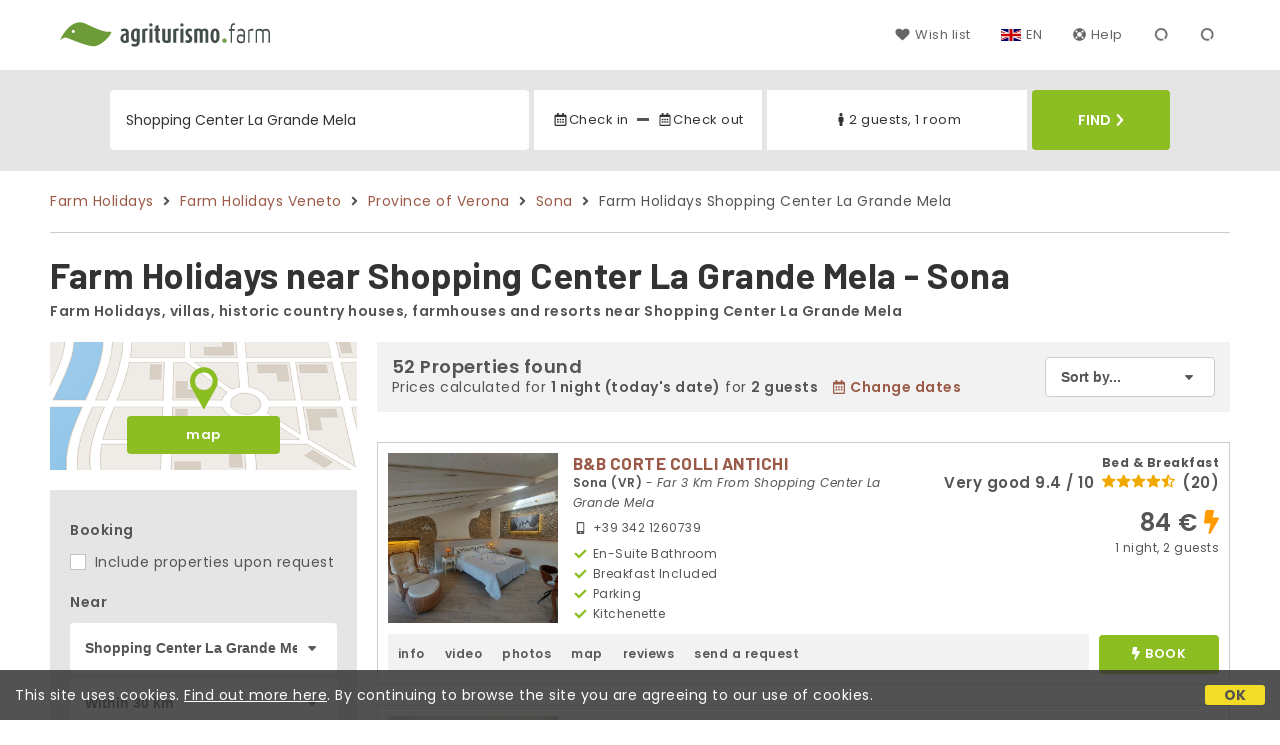

--- FILE ---
content_type: text/html;charset=UTF-8
request_url: https://www.agriturismo.farm/en/near/shopping-center-la-grande-mela-sona
body_size: 464635
content:


<!doctype html><html lang="en"><!-- InstanceBegin template="/Templates/generica-desktop.dwt.cfm" codeOutsideHTMLIsLocked="false" -->

<head>
    <meta charset="windows-1252">
    <meta name="viewport" content="width=device-width, initial-scale=1.0">
    <!-- InstanceBeginEditable name="doctitle" -->
    <title>Farm Holidays  near Shopping Center La Grande Mela - Sona (updated prices for 2026)</title>
    <!-- InstanceEndEditable -->
    
	
    <link rel="alternate" hreflang="it" href="https://www.agriturismo.farm/it/vicino/centro-commerciale-la-grande-mela-sona">
    <link rel="alternate" hreflang="en" href="https://www.agriturismo.farm/en/near/shopping-center-la-grande-mela-sona">
	<link rel="alternate" hreflang="fr" href="https://www.agriturismo.farm/fr/pres/centre-commercial-la-grande-mela-sona">
	<link rel="alternate" hreflang="de" href="https://www.agriturismo.farm/de/nahe/einkaufszentrum-la-grande-mela-sona">
	<link rel="alternate" hreflang="es" href="https://www.agriturismo.farm/es/cerca/centro-comercial-la-grande-mela-sona">
    
    <link rel="canonical" href="https://www.agriturismo.farm/en/near/shopping-center-la-grande-mela-sona"> 
<meta name="description" content="Country Houses near Shopping Center La Grande Mela (Sona) at competitive prices! Authentic stays amidst nature and local traditions, with photos, maps, reviews, and no commissions. Book now!">
	

	


    
    
    <link rel="preconnect" href="https://d117yjdt0789wg.cloudfront.net">
    <link rel="preconnect" href="https://fonts.googleapis.com">
    <link rel="preconnect" href="https://www.googletagmanager.com">
    <link rel="preconnect" href="https://connect.facebook.net">

    
    <script>
		
		var jsClass = document.getElementsByTagName('html')[0].className;
		if (jsClass == "") { 
			jsClass = "js"; 
		} else {
			jsClass += " js"; 
		}
		document.getElementsByTagName('html')[0].className = jsClass;
	</script>

    
    <script defer src="https://d117yjdt0789wg.cloudfront.net/CDN2/font-awesome/v5.0.7/js/fontawesome-all.min.js"></script>




    
	
    
            <link href="https://d117yjdt0789wg.cloudfront.net/CDN/grunt/base-desktop.min.css?rfh=bb33346" rel="stylesheet" type="text/css">
        




        
    
	
    <link href="https://d117yjdt0789wg.cloudfront.net/CDN2/global/style.global-v2-override-agit.min.css?rfh=bb33346" rel="stylesheet" type="text/css">


    


    

	<script>
        
        var varlinguaConfig = {
            lingua : "en",
            provenienza : "agit"
        };
    </script>
    
	<script>
        
        var vldConfig = {
            lingua : "en"
        };
    </script>
    
	
    
    
    

    <script>
        
        
        var lgnConfig = {
            idsito : "agit",
            lingua : "en",
            locale : "en_US",
			classeColoreButton : "btn-verde-chiaro",
            initEmail : "",
            cookiePolicyOk : false,
            urlRedirect : "/",
            urlRegister : "/en/register/user",
            linkArGestore : true,				
            fbAppId : "917937991700404",
            appleLoginEnabled : true,
            appleClientId : 'it.studioscivoletto.agit-js',
			appleRedirectURI : "https://www.agriturismo.farm/login",
			appleNonce : "C6B67865-D68E-4ACD-64EC62F85032172E",
			googleLoginEnabled : true,
            googleClientId : '987123741186-0vreoeemjjff8fapl2t2n2e7521glmij.apps.googleusercontent.com'
        };
    </script>    
    
    <script>
		var dpConf = {
			lingua : "en"
		};
	</script>

    
        	<script src="https://d117yjdt0789wg.cloudfront.net/CDN/grunt/base-desktop.min.js?rfh=bb33346"></script>
        
    <script src="https://d117yjdt0789wg.cloudfront.net/CDN/jquery-ui-1.12.1.custom/i18n/datepicker-en-GB.min.js"></script>
    

	
	
		<script>
            $(document).ready(function(){
                cookiePolicy_barra();
            });
        </script>
     

        
        
        

        <script>
            
            
                var utConfig = {
                    lingua : "en",
                    applicationEnvironment : "production",
                    isHttps : true,
                    isMobile : false
                };
            
            
            
            var rrpConfig = {
                
                
                tipoRrp : "lista",
                provenienza : "agit",
                isFromApp : false,
                cookieId : "agit183454035381405553en", 
                arGestore : 0, 
                arPm : 0, 
                utmSource : "",
                utmRoomId : 0,
                utmRateId : "",
                refId : "",
                
                
                
                    
                    hasUserLogin : true, 
                    
                    initCerca : {
                        safeCheckIn : "", 
                        safeCheckOut : "", 
                        camere : 1,
                        adulti : 2,
                        bambini : 0,
                        etaBambini : "",
                        animali : 0,
                        numeroPersone : 2,
                        numeroNotti : 1
                    },
                    
                    initFormRichiesta : {
                        autoStart : false,
                        isModal : true
                    },
                
            };

        </script>

        
        
        

        
                <script src="https://d117yjdt0789wg.cloudfront.net/CDN/grunt/cdn3-utility.min.js?rfh=bb33346"></script>
            
                <script src="https://d117yjdt0789wg.cloudfront.net/CDN/grunt/cdn3-utility-country-info.min.js?rfh=bb33346"></script>
            
            <link href="https://d117yjdt0789wg.cloudfront.net/CDN/grunt/rrp4.min.css?rfh=bb33346" rel="stylesheet" type="text/css">
            <script src="https://d117yjdt0789wg.cloudfront.net/CDN/grunt/rrp4-language-en.min.js?rfh=bb33346"></script>
            <script src="https://d117yjdt0789wg.cloudfront.net/CDN/grunt/rrp4-general.min.js?rfh=bb33346"></script>
            
                
                <link rel="stylesheet" type="text/css" href="https://d117yjdt0789wg.cloudfront.net/CDN/grunt/rrp4-override-agit.min.css?rfh=bb33346">
                
            

            
            <script src="https://d117yjdt0789wg.cloudfront.net/CDN2/jquery.center-image-box/CIB.min.js?rfh=bb33346"></script>
                
            
            <script>
                var sswConfig = {
                    arrayListaSlideshow : [{"idDiv":"slideshow_bbit58748","foto":[{"width":899.0,"height":1200.0,"url":"https://dhqbz5vfue3y3.cloudfront.net/fotobbit/58748/4/z_20230323_102142733_1737228.jpg?rfh=1"},{"width":1200.0,"height":899.0,"url":"https://dhqbz5vfue3y3.cloudfront.net/fotobbit/58748/4/z_20230323_102142783_8394530.jpg?rfh=1"},{"width":1200.0,"height":900.0,"url":"https://dhqbz5vfue3y3.cloudfront.net/fotobbit/58748/4/z_20230323_102142161_5537762.jpg?rfh=1"},{"width":1200.0,"height":900.0,"url":"https://dhqbz5vfue3y3.cloudfront.net/fotobbit/58748/4/z_20230323_102142706_6296335.jpg?rfh=1"},{"width":899.0,"height":1200.0,"url":"https://dhqbz5vfue3y3.cloudfront.net/fotobbit/58748/4/z_20230323_102143372_5936761.jpg?rfh=1"},{"width":800.0,"height":1200.0,"url":"https://dhqbz5vfue3y3.cloudfront.net/fotobbit/58748/4/z_20230323_102143547_7064101.jpg?rfh=1"},{"width":1200.0,"height":900.0,"url":"https://dhqbz5vfue3y3.cloudfront.net/fotobbit/58748/4/z_20230323_102143642_2488095.jpg?rfh=1"},{"width":900.0,"height":1200.0,"url":"https://dhqbz5vfue3y3.cloudfront.net/fotobbit/58748/4/z_20230323_102143691_2844725.jpg?rfh=1"},{"width":1200.0,"height":900.0,"url":"https://dhqbz5vfue3y3.cloudfront.net/fotobbit/58748/4/z_20230323_102143890_3444823.jpg?rfh=1"},{"width":1200.0,"height":900.0,"url":"https://dhqbz5vfue3y3.cloudfront.net/fotobbit/58748/4/z_20230323_102143936_2726623.jpg?rfh=1"},{"width":1200.0,"height":899.0,"url":"https://dhqbz5vfue3y3.cloudfront.net/fotobbit/58748/4/z_20230323_10214419_0154733.jpg?rfh=1"},{"width":800.0,"height":1200.0,"url":"https://dhqbz5vfue3y3.cloudfront.net/fotobbit/58748/4/z_20230323_102144209_6108098.jpg?rfh=1"},{"width":1200.0,"height":675.0,"url":"https://dhqbz5vfue3y3.cloudfront.net/fotobbit/58748/4/z_20240922_092446769_7445864.jpg?rfh=1"},{"width":1200.0,"height":675.0,"url":"https://dhqbz5vfue3y3.cloudfront.net/fotobbit/58748/4/z_20240924_084824641_6267122.jpg?rfh=1"},{"width":1200.0,"height":800.0,"url":"https://dhqbz5vfue3y3.cloudfront.net/fotobbit/58748/4/z_20240924_084824644_9812553.jpg?rfh=1"},{"width":1200.0,"height":675.0,"url":"https://dhqbz5vfue3y3.cloudfront.net/fotobbit/58748/4/z_20241015_072638553_5021613.jpg?rfh=1"},{"width":1500.0,"height":2000.0,"url":"https://dhqbz5vfue3y3.cloudfront.net/fotobbit/58748/4/z_20250304_091548616_9106582.jpg?rfh=1"},{"width":1500.0,"height":2000.0,"url":"https://dhqbz5vfue3y3.cloudfront.net/fotobbit/58748/4/z_20250304_091807568_0844156.jpg?rfh=1"},{"width":2000.0,"height":1500.0,"url":"https://dhqbz5vfue3y3.cloudfront.net/fotobbit/58748/4/z_20250304_091807702_1273771.jpg?rfh=1"},{"width":2000.0,"height":1500.0,"url":"https://dhqbz5vfue3y3.cloudfront.net/fotobbit/58748/4/z_20250305_122825983_2967745.jpg?rfh=1"},{"width":2000.0,"height":1500.0,"url":"https://dhqbz5vfue3y3.cloudfront.net/fotobbit/58748/4/z_20250305_124016199_3531639.jpg?rfh=1"},{"width":1500.0,"height":2000.0,"url":"https://dhqbz5vfue3y3.cloudfront.net/fotobbit/58748/4/z_20250305_122826274_7327033.jpg?rfh=1"},{"width":1500.0,"height":2000.0,"url":"https://dhqbz5vfue3y3.cloudfront.net/fotobbit/58748/4/z_20250306_063257445_2470876.jpg?rfh=1"},{"width":1500.0,"height":2000.0,"url":"https://dhqbz5vfue3y3.cloudfront.net/fotobbit/58748/4/z_20250306_063257668_5272731.jpg?rfh=1"}]},{"idDiv":"slideshow_bbit65612","foto":[{"width":900.0,"height":1200.0,"url":"https://dhqbz5vfue3y3.cloudfront.net/fotobbit/65612/4/z_20250127_042036563_4785523.jpg?rfh=1"},{"width":900.0,"height":1200.0,"url":"https://dhqbz5vfue3y3.cloudfront.net/fotobbit/65612/4/z_20250127_04205760_5929064.jpg?rfh=1"},{"width":1200.0,"height":900.0,"url":"https://dhqbz5vfue3y3.cloudfront.net/fotobbit/65612/4/z_20250127_042216501_2034264.jpg?rfh=1"},{"width":900.0,"height":1200.0,"url":"https://dhqbz5vfue3y3.cloudfront.net/fotobbit/65612/4/z_20250127_042304580_9894370.jpg?rfh=1"},{"width":900.0,"height":1200.0,"url":"https://dhqbz5vfue3y3.cloudfront.net/fotobbit/65612/4/z_20250127_04241816_1628128.jpg?rfh=1"},{"width":900.0,"height":1200.0,"url":"https://dhqbz5vfue3y3.cloudfront.net/fotobbit/65612/4/z_20250127_042454336_4365874.jpg?rfh=1"},{"width":900.0,"height":1200.0,"url":"https://dhqbz5vfue3y3.cloudfront.net/fotobbit/65612/4/z_20250127_042554169_7663528.jpg?rfh=1"},{"width":1200.0,"height":800.0,"url":"https://dhqbz5vfue3y3.cloudfront.net/fotobbit/65612/4/z_20250127_045851930_3358548.jpg?rfh=2"},{"width":1200.0,"height":900.0,"url":"https://dhqbz5vfue3y3.cloudfront.net/fotobbit/65612/4/z_20250127_045852247_8035532.jpg?rfh=2"},{"width":1200.0,"height":900.0,"url":"https://dhqbz5vfue3y3.cloudfront.net/fotobbit/65612/4/z_20250127_045852974_0412102.jpg?rfh=2"},{"width":1200.0,"height":900.0,"url":"https://dhqbz5vfue3y3.cloudfront.net/fotobbit/65612/4/z_20250127_045853417_7646269.jpg?rfh=2"},{"width":1200.0,"height":800.0,"url":"https://dhqbz5vfue3y3.cloudfront.net/fotobbit/65612/4/z_20250127_045853446_7561903.jpg?rfh=2"},{"width":1200.0,"height":900.0,"url":"https://dhqbz5vfue3y3.cloudfront.net/fotobbit/65612/4/z_20250127_045853458_5873824.jpg?rfh=2"},{"width":900.0,"height":1200.0,"url":"https://dhqbz5vfue3y3.cloudfront.net/fotobbit/65612/4/z_20250127_045854403_2327860.jpg?rfh=1"},{"width":900.0,"height":1200.0,"url":"https://dhqbz5vfue3y3.cloudfront.net/fotobbit/65612/4/z_20250127_045854475_0245852.jpg?rfh=1"},{"width":1200.0,"height":900.0,"url":"https://dhqbz5vfue3y3.cloudfront.net/fotobbit/65612/4/z_20250127_045854568_0816221.jpg?rfh=1"},{"width":900.0,"height":1200.0,"url":"https://dhqbz5vfue3y3.cloudfront.net/fotobbit/65612/4/z_20250127_045854578_0216821.jpg?rfh=1"},{"width":900.0,"height":1200.0,"url":"https://dhqbz5vfue3y3.cloudfront.net/fotobbit/65612/4/z_20250127_045854578_4590128.jpg?rfh=1"},{"width":900.0,"height":1200.0,"url":"https://dhqbz5vfue3y3.cloudfront.net/fotobbit/65612/4/z_20250127_045854654_3218520.jpg?rfh=1"},{"width":1200.0,"height":900.0,"url":"https://dhqbz5vfue3y3.cloudfront.net/fotobbit/65612/4/z_20250127_045854670_2971381.jpg?rfh=1"},{"width":1200.0,"height":900.0,"url":"https://dhqbz5vfue3y3.cloudfront.net/fotobbit/65612/4/z_20250127_045854775_5456579.jpg?rfh=1"},{"width":900.0,"height":1200.0,"url":"https://dhqbz5vfue3y3.cloudfront.net/fotobbit/65612/4/z_20250127_045854781_1365895.jpg?rfh=1"},{"width":900.0,"height":1200.0,"url":"https://dhqbz5vfue3y3.cloudfront.net/fotobbit/65612/4/z_20250127_045854788_8139565.jpg?rfh=1"},{"width":900.0,"height":1200.0,"url":"https://dhqbz5vfue3y3.cloudfront.net/fotobbit/65612/4/z_20250127_045854790_2155021.jpg?rfh=1"},{"width":900.0,"height":1200.0,"url":"https://dhqbz5vfue3y3.cloudfront.net/fotobbit/65612/4/z_20250127_045854805_2515700.jpg?rfh=1"},{"width":900.0,"height":1200.0,"url":"https://dhqbz5vfue3y3.cloudfront.net/fotobbit/65612/4/z_20250127_045854806_8705152.jpg?rfh=1"}]},{"idDiv":"slideshow_bbit46766","foto":[{"width":2000.0,"height":1334.0,"url":"https://dhqbz5vfue3y3.cloudfront.net/fotobbit/46766/4/z_4676611082017054719596.jpg?rfh=4"},{"width":2000.0,"height":1123.0,"url":"https://dhqbz5vfue3y3.cloudfront.net/fotobbit/46766/4/z_467662807201710274176.jpg?rfh=1"},{"width":2000.0,"height":1333.0,"url":"https://dhqbz5vfue3y3.cloudfront.net/fotobbit/46766/4/z_4676630072017012849184.jpg?rfh=5"},{"width":2000.0,"height":1123.0,"url":"https://dhqbz5vfue3y3.cloudfront.net/fotobbit/46766/4/z_467663007201701285358.jpg?rfh=1"},{"width":2000.0,"height":1333.0,"url":"https://dhqbz5vfue3y3.cloudfront.net/fotobbit/46766/4/z_4676630072017051625571.jpg?rfh=3"},{"width":2000.0,"height":1333.0,"url":"https://dhqbz5vfue3y3.cloudfront.net/fotobbit/46766/4/z_4676630072017051632339.jpg?rfh=1"},{"width":2000.0,"height":1333.0,"url":"https://dhqbz5vfue3y3.cloudfront.net/fotobbit/46766/4/z_4676630072017051636710.jpg?rfh=1"},{"width":2000.0,"height":1333.0,"url":"https://dhqbz5vfue3y3.cloudfront.net/fotobbit/46766/4/z_4676630072017080504602.jpg?rfh=2"},{"width":2000.0,"height":1334.0,"url":"https://dhqbz5vfue3y3.cloudfront.net/fotobbit/46766/4/z_4676630072017082111922.jpg?rfh=2"},{"width":1024.0,"height":765.0,"url":"https://dhqbz5vfue3y3.cloudfront.net/fotobbit/46766/4/z_4676630072017082143452.jpg?rfh=1"},{"width":1600.0,"height":1067.0,"url":"https://dhqbz5vfue3y3.cloudfront.net/fotobbit/46766/4/z_4676630072017082156669.jpg?rfh=1"},{"width":900.0,"height":1200.0,"url":"https://dhqbz5vfue3y3.cloudfront.net/fotobbit/46766/4/z_20190106_03444428.jpg?rfh=2"},{"width":2000.0,"height":1333.0,"url":"https://dhqbz5vfue3y3.cloudfront.net/fotobbit/46766/4/z_20260123_095446138_0516684.jpg?rfh=1"},{"width":2000.0,"height":1333.0,"url":"https://dhqbz5vfue3y3.cloudfront.net/fotobbit/46766/4/z_20260123_095521615_0410238.jpg?rfh=1"},{"width":2000.0,"height":1333.0,"url":"https://dhqbz5vfue3y3.cloudfront.net/fotobbit/46766/4/z_20260123_095552688_9214259.jpg?rfh=1"},{"width":2000.0,"height":1333.0,"url":"https://dhqbz5vfue3y3.cloudfront.net/fotobbit/46766/4/z_20260123_09563150_3606039.jpg?rfh=1"},{"width":1333.0,"height":2000.0,"url":"https://dhqbz5vfue3y3.cloudfront.net/fotobbit/46766/4/z_20260123_095702741_3719441.jpg?rfh=1"},{"width":1334.0,"height":2000.0,"url":"https://dhqbz5vfue3y3.cloudfront.net/fotobbit/46766/4/z_20260123_095722457_4337591.jpg?rfh=1"},{"width":2000.0,"height":1333.0,"url":"https://dhqbz5vfue3y3.cloudfront.net/fotobbit/46766/4/z_20260123_09580387_1559998.jpg?rfh=1"},{"width":2000.0,"height":1334.0,"url":"https://dhqbz5vfue3y3.cloudfront.net/fotobbit/46766/4/z_20260123_095818642_2182593.jpg?rfh=1"},{"width":1024.0,"height":683.0,"url":"https://dhqbz5vfue3y3.cloudfront.net/fotobbit/46766/4/z_20260124_111345707_6083478.jpg?rfh=1"}]},{"idDiv":"slideshow_bbit19638","foto":[{"width":1200.0,"height":803.0,"url":"https://dhqbz5vfue3y3.cloudfront.net/fotobbit/19638/4/z_20230811_042141681_3795355.jpg?rfh=1"},{"width":1200.0,"height":799.0,"url":"https://dhqbz5vfue3y3.cloudfront.net/fotobbit/19638/4/z_20230811_042139251_0865903.jpg?rfh=1"},{"width":900.0,"height":1200.0,"url":"https://dhqbz5vfue3y3.cloudfront.net/fotobbit/19638/4/z_20230811_042140690_4795080.jpg?rfh=1"},{"width":1200.0,"height":799.0,"url":"https://dhqbz5vfue3y3.cloudfront.net/fotobbit/19638/4/z_20230811_04213994_4702879.jpg?rfh=1"},{"width":1200.0,"height":799.0,"url":"https://dhqbz5vfue3y3.cloudfront.net/fotobbit/19638/4/z_20230811_042139171_6307216.jpg?rfh=1"},{"width":900.0,"height":1200.0,"url":"https://dhqbz5vfue3y3.cloudfront.net/fotobbit/19638/4/z_20230811_042140730_9133159.jpg?rfh=1"},{"width":1200.0,"height":836.0,"url":"https://dhqbz5vfue3y3.cloudfront.net/fotobbit/19638/4/z_20230811_042140690_9069606.jpg?rfh=1"},{"width":1200.0,"height":800.0,"url":"https://dhqbz5vfue3y3.cloudfront.net/fotobbit/19638/4/z_20230811_042141469_3882936.jpg?rfh=1"},{"width":1200.0,"height":834.0,"url":"https://dhqbz5vfue3y3.cloudfront.net/fotobbit/19638/4/z_20230811_042141857_1615071.jpg?rfh=1"},{"width":1200.0,"height":800.0,"url":"https://dhqbz5vfue3y3.cloudfront.net/fotobbit/19638/4/z_20230811_042140693_2293387.jpg?rfh=1"},{"width":1200.0,"height":900.0,"url":"https://dhqbz5vfue3y3.cloudfront.net/fotobbit/19638/4/z_20230811_042141458_5324417.jpg?rfh=1"},{"width":1200.0,"height":900.0,"url":"https://dhqbz5vfue3y3.cloudfront.net/fotobbit/19638/4/z_20230811_042141589_0598438.jpg?rfh=1"},{"width":900.0,"height":1200.0,"url":"https://dhqbz5vfue3y3.cloudfront.net/fotobbit/19638/4/z_20230811_042141933_9899106.jpg?rfh=1"},{"width":1200.0,"height":1200.0,"url":"https://dhqbz5vfue3y3.cloudfront.net/fotobbit/19638/4/z_20230811_04214227_6428698.jpg?rfh=1"},{"width":1200.0,"height":1200.0,"url":"https://dhqbz5vfue3y3.cloudfront.net/fotobbit/19638/4/z_20230811_04214270_1153619.jpg?rfh=1"},{"width":1200.0,"height":900.0,"url":"https://dhqbz5vfue3y3.cloudfront.net/fotobbit/19638/4/z_20230811_0421429_4157090.jpg?rfh=1"},{"width":1200.0,"height":900.0,"url":"https://dhqbz5vfue3y3.cloudfront.net/fotobbit/19638/4/z_20230811_042308111_5954091.jpg?rfh=1"},{"width":1200.0,"height":900.0,"url":"https://dhqbz5vfue3y3.cloudfront.net/fotobbit/19638/4/z_20230811_042308150_5957622.jpg?rfh=1"},{"width":900.0,"height":1200.0,"url":"https://dhqbz5vfue3y3.cloudfront.net/fotobbit/19638/4/z_20230811_042350115_7132101.jpg?rfh=1"},{"width":1200.0,"height":800.0,"url":"https://dhqbz5vfue3y3.cloudfront.net/fotobbit/19638/4/z_20230811_042349991_8744850.jpg?rfh=1"},{"width":1200.0,"height":799.0,"url":"https://dhqbz5vfue3y3.cloudfront.net/fotobbit/19638/4/z_20230811_042349953_4564481.jpg?rfh=1"},{"width":900.0,"height":1200.0,"url":"https://dhqbz5vfue3y3.cloudfront.net/fotobbit/19638/4/z_20230811_042308236_9571942.jpg?rfh=1"},{"width":1200.0,"height":900.0,"url":"https://dhqbz5vfue3y3.cloudfront.net/fotobbit/19638/4/z_20230811_042320601_2142218.jpg?rfh=1"},{"width":1200.0,"height":799.0,"url":"https://dhqbz5vfue3y3.cloudfront.net/fotobbit/19638/4/z_20230811_042320728_1576580.jpg?rfh=1"},{"width":1200.0,"height":900.0,"url":"https://dhqbz5vfue3y3.cloudfront.net/fotobbit/19638/4/z_20230811_042320840_4675439.jpg?rfh=1"},{"width":1200.0,"height":876.0,"url":"https://dhqbz5vfue3y3.cloudfront.net/fotobbit/19638/4/z_20230811_042320978_8127987.jpg?rfh=1"},{"width":1200.0,"height":799.0,"url":"https://dhqbz5vfue3y3.cloudfront.net/fotobbit/19638/4/z_20230811_04232182_9320731.jpg?rfh=1"}]},{"idDiv":"slideshow_bbit8577","foto":[{"width":1200.0,"height":799.0,"url":"https://dhqbz5vfue3y3.cloudfront.net/fotobbit/8577/4/z_20230114_123741150_1462435.jpg?rfh=1"},{"width":1200.0,"height":800.0,"url":"https://dhqbz5vfue3y3.cloudfront.net/fotobbit/8577/4/z_20230114_123741540_1455538.jpg?rfh=1"},{"width":1200.0,"height":799.0,"url":"https://dhqbz5vfue3y3.cloudfront.net/fotobbit/8577/4/z_20230114_123738230_5387674.jpg?rfh=1"},{"width":1200.0,"height":900.0,"url":"https://dhqbz5vfue3y3.cloudfront.net/fotobbit/8577/4/z_20230114_123734236_8672092.jpg?rfh=2"},{"width":1200.0,"height":799.0,"url":"https://dhqbz5vfue3y3.cloudfront.net/fotobbit/8577/4/z_20230114_123735109_1606750.jpg?rfh=1"},{"width":1200.0,"height":799.0,"url":"https://dhqbz5vfue3y3.cloudfront.net/fotobbit/8577/4/z_20230114_123735114_0432794.jpg?rfh=1"},{"width":1200.0,"height":799.0,"url":"https://dhqbz5vfue3y3.cloudfront.net/fotobbit/8577/4/z_20230114_123740468_8409177.jpg?rfh=1"},{"width":1200.0,"height":802.0,"url":"https://dhqbz5vfue3y3.cloudfront.net/fotobbit/8577/4/z_20230114_123737667_4741548.jpg?rfh=2"},{"width":1200.0,"height":799.0,"url":"https://dhqbz5vfue3y3.cloudfront.net/fotobbit/8577/4/z_20230114_123936153_3916976.jpg?rfh=1"},{"width":1200.0,"height":799.0,"url":"https://dhqbz5vfue3y3.cloudfront.net/fotobbit/8577/4/z_20230114_123936243_6071903.jpg?rfh=1"},{"width":1200.0,"height":799.0,"url":"https://dhqbz5vfue3y3.cloudfront.net/fotobbit/8577/4/z_20230114_12374031_1231619.jpg?rfh=1"},{"width":1200.0,"height":799.0,"url":"https://dhqbz5vfue3y3.cloudfront.net/fotobbit/8577/4/z_20230114_123738714_7457269.jpg?rfh=1"},{"width":1200.0,"height":799.0,"url":"https://dhqbz5vfue3y3.cloudfront.net/fotobbit/8577/4/z_20230114_123739941_7918276.jpg?rfh=1"},{"width":1200.0,"height":799.0,"url":"https://dhqbz5vfue3y3.cloudfront.net/fotobbit/8577/4/z_20230114_123739575_9523488.jpg?rfh=1"},{"width":1200.0,"height":799.0,"url":"https://dhqbz5vfue3y3.cloudfront.net/fotobbit/8577/4/z_20230114_123740281_7824938.jpg?rfh=1"},{"width":1200.0,"height":799.0,"url":"https://dhqbz5vfue3y3.cloudfront.net/fotobbit/8577/4/z_20230114_123738700_0648012.jpg?rfh=1"},{"width":1200.0,"height":803.0,"url":"https://dhqbz5vfue3y3.cloudfront.net/fotobbit/8577/4/z_20230114_12374065_1667946.jpg?rfh=1"},{"width":1200.0,"height":799.0,"url":"https://dhqbz5vfue3y3.cloudfront.net/fotobbit/8577/4/z_20230114_123740767_0826999.jpg?rfh=1"},{"width":1200.0,"height":799.0,"url":"https://dhqbz5vfue3y3.cloudfront.net/fotobbit/8577/4/z_20230114_123741322_9390521.jpg?rfh=1"},{"width":1200.0,"height":799.0,"url":"https://dhqbz5vfue3y3.cloudfront.net/fotobbit/8577/4/z_20230114_123741585_2283254.jpg?rfh=1"},{"width":1200.0,"height":799.0,"url":"https://dhqbz5vfue3y3.cloudfront.net/fotobbit/8577/4/z_20230114_124131668_7532291.jpg?rfh=1"},{"width":1200.0,"height":799.0,"url":"https://dhqbz5vfue3y3.cloudfront.net/fotobbit/8577/4/z_20230114_124131692_0353979.jpg?rfh=1"},{"width":1200.0,"height":799.0,"url":"https://dhqbz5vfue3y3.cloudfront.net/fotobbit/8577/4/z_20230114_124131715_2036778.jpg?rfh=1"},{"width":1200.0,"height":799.0,"url":"https://dhqbz5vfue3y3.cloudfront.net/fotobbit/8577/4/z_20230114_124131718_4290811.jpg?rfh=1"},{"width":1200.0,"height":799.0,"url":"https://dhqbz5vfue3y3.cloudfront.net/fotobbit/8577/4/z_20230114_124131734_2469568.jpg?rfh=1"},{"width":1200.0,"height":799.0,"url":"https://dhqbz5vfue3y3.cloudfront.net/fotobbit/8577/4/z_20230114_124131773_6241761.jpg?rfh=1"}]},{"idDiv":"slideshow_bbit10621","foto":[{"width":1200.0,"height":794.0,"url":"https://dhqbz5vfue3y3.cloudfront.net/fotobbit/10621/4/HPIM0049.JPG?rfh=3"},{"width":1200.0,"height":787.0,"url":"https://dhqbz5vfue3y3.cloudfront.net/fotobbit/10621/4/HPIM0055.JPG?rfh=3"},{"width":1200.0,"height":799.0,"url":"https://dhqbz5vfue3y3.cloudfront.net/fotobbit/10621/4/HPIM0063.JPG?rfh=1"},{"width":1200.0,"height":794.0,"url":"https://dhqbz5vfue3y3.cloudfront.net/fotobbit/10621/4/HPIM0072.JPG?rfh=3"},{"width":1200.0,"height":799.0,"url":"https://dhqbz5vfue3y3.cloudfront.net/fotobbit/10621/4/HPIM0078.JPG?rfh=1"},{"width":1200.0,"height":799.0,"url":"https://dhqbz5vfue3y3.cloudfront.net/fotobbit/10621/4/HPIM0085.JPG?rfh=1"},{"width":799.0,"height":1200.0,"url":"https://dhqbz5vfue3y3.cloudfront.net/fotobbit/10621/4/HPIM0102.JPG?rfh=1"},{"width":1200.0,"height":799.0,"url":"https://dhqbz5vfue3y3.cloudfront.net/fotobbit/10621/4/HPIM0107.JPG?rfh=1"},{"width":1200.0,"height":800.0,"url":"https://dhqbz5vfue3y3.cloudfront.net/fotobbit/10621/4/z_20230211_104457872_4002782.jpg?rfh=2"},{"width":1200.0,"height":798.0,"url":"https://dhqbz5vfue3y3.cloudfront.net/fotobbit/10621/4/z_20230211_10445837_4846175.jpg?rfh=2"},{"width":1200.0,"height":800.0,"url":"https://dhqbz5vfue3y3.cloudfront.net/fotobbit/10621/4/z_20230211_104854224_6269386.jpg?rfh=2"},{"width":1200.0,"height":800.0,"url":"https://dhqbz5vfue3y3.cloudfront.net/fotobbit/10621/4/z_20230211_104854530_4075727.jpg?rfh=1"},{"width":1200.0,"height":749.0,"url":"https://dhqbz5vfue3y3.cloudfront.net/fotobbit/10621/4/z_20230211_104854600_6884041.jpg?rfh=2"},{"width":1200.0,"height":800.0,"url":"https://dhqbz5vfue3y3.cloudfront.net/fotobbit/10621/4/z_20230211_104854634_6893115.jpg?rfh=1"},{"width":1200.0,"height":800.0,"url":"https://dhqbz5vfue3y3.cloudfront.net/fotobbit/10621/4/z_20230211_104854745_6738757.jpg?rfh=1"},{"width":1200.0,"height":800.0,"url":"https://dhqbz5vfue3y3.cloudfront.net/fotobbit/10621/4/z_20230211_104854863_8640967.jpg?rfh=1"},{"width":1200.0,"height":800.0,"url":"https://dhqbz5vfue3y3.cloudfront.net/fotobbit/10621/4/z_20230211_104854868_4076877.jpg?rfh=1"},{"width":1200.0,"height":800.0,"url":"https://dhqbz5vfue3y3.cloudfront.net/fotobbit/10621/4/z_20230211_104854880_2693813.jpg?rfh=1"},{"width":1200.0,"height":800.0,"url":"https://dhqbz5vfue3y3.cloudfront.net/fotobbit/10621/4/z_20230211_104854891_0082616.jpg?rfh=1"},{"width":1200.0,"height":800.0,"url":"https://dhqbz5vfue3y3.cloudfront.net/fotobbit/10621/4/z_20230211_104854955_3117370.jpg?rfh=1"},{"width":1200.0,"height":800.0,"url":"https://dhqbz5vfue3y3.cloudfront.net/fotobbit/10621/4/z_20230211_104855164_0312776.jpg?rfh=1"},{"width":1200.0,"height":799.0,"url":"https://dhqbz5vfue3y3.cloudfront.net/fotobbit/10621/4/z_20230211_104855217_4648959.jpg?rfh=1"},{"width":1200.0,"height":799.0,"url":"https://dhqbz5vfue3y3.cloudfront.net/fotobbit/10621/4/z_20230211_10485538_5622816.jpg?rfh=1"},{"width":1200.0,"height":800.0,"url":"https://dhqbz5vfue3y3.cloudfront.net/fotobbit/10621/4/z_20230211_10485541_8189601.jpg?rfh=1"}]},{"idDiv":"slideshow_bbit46244","foto":[{"width":1200.0,"height":672.0,"url":"https://dhqbz5vfue3y3.cloudfront.net/fotobbit/46244/4/z_20240116_100548418_5871967.jpg?rfh=1"},{"width":1200.0,"height":522.0,"url":"https://dhqbz5vfue3y3.cloudfront.net/fotobbit/46244/4/z_20240116_100548197_8239497.jpg?rfh=1"},{"width":1200.0,"height":412.0,"url":"https://dhqbz5vfue3y3.cloudfront.net/fotobbit/46244/4/z_20240116_100548201_7403234.jpg?rfh=1"},{"width":900.0,"height":1200.0,"url":"https://dhqbz5vfue3y3.cloudfront.net/fotobbit/46244/4/z_20240116_100548475_5473430.jpg?rfh=1"},{"width":1200.0,"height":800.0,"url":"https://dhqbz5vfue3y3.cloudfront.net/fotobbit/46244/4/z_20240116_100548526_8795856.jpg?rfh=1"},{"width":1200.0,"height":800.0,"url":"https://dhqbz5vfue3y3.cloudfront.net/fotobbit/46244/4/z_20240116_100548536_3917379.jpg?rfh=1"},{"width":900.0,"height":1200.0,"url":"https://dhqbz5vfue3y3.cloudfront.net/fotobbit/46244/4/z_20240116_100548600_0952738.jpg?rfh=1"},{"width":900.0,"height":1200.0,"url":"https://dhqbz5vfue3y3.cloudfront.net/fotobbit/46244/4/z_20240116_100548627_1668238.jpg?rfh=1"},{"width":900.0,"height":1200.0,"url":"https://dhqbz5vfue3y3.cloudfront.net/fotobbit/46244/4/z_20240116_100548633_9499203.jpg?rfh=1"},{"width":1200.0,"height":800.0,"url":"https://dhqbz5vfue3y3.cloudfront.net/fotobbit/46244/4/z_20240116_100548690_0460972.jpg?rfh=1"},{"width":1200.0,"height":800.0,"url":"https://dhqbz5vfue3y3.cloudfront.net/fotobbit/46244/4/z_20240116_100548703_0180541.jpg?rfh=1"},{"width":900.0,"height":1200.0,"url":"https://dhqbz5vfue3y3.cloudfront.net/fotobbit/46244/4/z_20240116_100548757_9190429.jpg?rfh=1"},{"width":900.0,"height":1200.0,"url":"https://dhqbz5vfue3y3.cloudfront.net/fotobbit/46244/4/z_20240116_100548760_7176432.jpg?rfh=1"},{"width":1200.0,"height":800.0,"url":"https://dhqbz5vfue3y3.cloudfront.net/fotobbit/46244/4/z_20240116_100548764_3440751.jpg?rfh=1"},{"width":1200.0,"height":800.0,"url":"https://dhqbz5vfue3y3.cloudfront.net/fotobbit/46244/4/z_20240116_100548825_2549893.jpg?rfh=1"},{"width":1200.0,"height":1006.0,"url":"https://dhqbz5vfue3y3.cloudfront.net/fotobbit/46244/4/z_20240116_100548852_1332495.jpg?rfh=1"},{"width":1200.0,"height":800.0,"url":"https://dhqbz5vfue3y3.cloudfront.net/fotobbit/46244/4/z_20240116_100548881_4867643.jpg?rfh=1"},{"width":900.0,"height":1200.0,"url":"https://dhqbz5vfue3y3.cloudfront.net/fotobbit/46244/4/z_20240116_100548884_0860258.jpg?rfh=1"}]},{"idDiv":"slideshow_bbit25111","foto":[{"width":1200.0,"height":800.0,"url":"https://dhqbz5vfue3y3.cloudfront.net/fotobbit/25111/4/z_20231020_09181886_4954125.jpg?rfh=1"},{"width":1200.0,"height":1156.0,"url":"https://dhqbz5vfue3y3.cloudfront.net/fotobbit/25111/4/z_20231020_091818178_1379633.jpg?rfh=1"},{"width":1200.0,"height":800.0,"url":"https://dhqbz5vfue3y3.cloudfront.net/fotobbit/25111/4/z_20231020_09181880_7520392.jpg?rfh=1"},{"width":1200.0,"height":900.0,"url":"https://dhqbz5vfue3y3.cloudfront.net/fotobbit/25111/4/z_20231020_09181765_5834256.jpg?rfh=1"},{"width":1200.0,"height":900.0,"url":"https://dhqbz5vfue3y3.cloudfront.net/fotobbit/25111/4/z_20231020_091816261_5004869.jpg?rfh=1"},{"width":1200.0,"height":900.0,"url":"https://dhqbz5vfue3y3.cloudfront.net/fotobbit/25111/4/z_20231020_091816199_4510412.jpg?rfh=1"},{"width":1200.0,"height":900.0,"url":"https://dhqbz5vfue3y3.cloudfront.net/fotobbit/25111/4/z_20231020_091816273_9686731.jpg?rfh=1"},{"width":1200.0,"height":900.0,"url":"https://dhqbz5vfue3y3.cloudfront.net/fotobbit/25111/4/z_20231020_091816882_5769368.jpg?rfh=1"},{"width":1200.0,"height":900.0,"url":"https://dhqbz5vfue3y3.cloudfront.net/fotobbit/25111/4/z_20231020_091817531_9631397.jpg?rfh=1"},{"width":1200.0,"height":900.0,"url":"https://dhqbz5vfue3y3.cloudfront.net/fotobbit/25111/4/z_20231020_09181810_7853978.jpg?rfh=1"},{"width":1200.0,"height":800.0,"url":"https://dhqbz5vfue3y3.cloudfront.net/fotobbit/25111/4/z_20231020_091818136_5670241.jpg?rfh=1"},{"width":1200.0,"height":800.0,"url":"https://dhqbz5vfue3y3.cloudfront.net/fotobbit/25111/4/z_20231020_091818139_7830448.jpg?rfh=1"},{"width":1200.0,"height":800.0,"url":"https://dhqbz5vfue3y3.cloudfront.net/fotobbit/25111/4/z_20231020_09181896_1858674.jpg?rfh=1"},{"width":1200.0,"height":800.0,"url":"https://dhqbz5vfue3y3.cloudfront.net/fotobbit/25111/4/z_20231020_091818157_7853111.jpg?rfh=1"},{"width":1200.0,"height":800.0,"url":"https://dhqbz5vfue3y3.cloudfront.net/fotobbit/25111/4/z_20231020_091818192_8754898.jpg?rfh=1"},{"width":1200.0,"height":900.0,"url":"https://dhqbz5vfue3y3.cloudfront.net/fotobbit/25111/4/z_20231020_09181833_2201188.jpg?rfh=1"},{"width":1200.0,"height":900.0,"url":"https://dhqbz5vfue3y3.cloudfront.net/fotobbit/25111/4/z_20231020_09181863_4954251.jpg?rfh=1"},{"width":1200.0,"height":800.0,"url":"https://dhqbz5vfue3y3.cloudfront.net/fotobbit/25111/4/z_20231020_09181866_1696988.jpg?rfh=1"},{"width":1200.0,"height":800.0,"url":"https://dhqbz5vfue3y3.cloudfront.net/fotobbit/25111/4/z_20231020_09181879_4176858.jpg?rfh=1"},{"width":1200.0,"height":900.0,"url":"https://dhqbz5vfue3y3.cloudfront.net/fotobbit/25111/4/z_20231020_092005760_1532513.jpg?rfh=1"},{"width":1200.0,"height":900.0,"url":"https://dhqbz5vfue3y3.cloudfront.net/fotobbit/25111/4/z_20231020_092005786_5002101.jpg?rfh=1"},{"width":1200.0,"height":800.0,"url":"https://dhqbz5vfue3y3.cloudfront.net/fotobbit/25111/4/z_20231020_092005855_3694235.jpg?rfh=1"},{"width":1053.0,"height":1200.0,"url":"https://dhqbz5vfue3y3.cloudfront.net/fotobbit/25111/4/z_20231020_092005991_6655054.jpg?rfh=1"},{"width":1200.0,"height":800.0,"url":"https://dhqbz5vfue3y3.cloudfront.net/fotobbit/25111/4/z_20231020_092006128_9748160.jpg?rfh=1"},{"width":890.0,"height":1200.0,"url":"https://dhqbz5vfue3y3.cloudfront.net/fotobbit/25111/4/z_20231020_09200614_8375518.jpg?rfh=1"},{"width":1200.0,"height":600.0,"url":"https://dhqbz5vfue3y3.cloudfront.net/fotobbit/25111/4/z_20231020_092006155_2921757.jpg?rfh=1"}]},{"idDiv":"slideshow_bbit18371","foto":[{"width":1200.0,"height":900.0,"url":"https://dhqbz5vfue3y3.cloudfront.net/fotobbit/18371/4/z_20230731_093029100_8211390.jpg?rfh=1"},{"width":1200.0,"height":900.0,"url":"https://dhqbz5vfue3y3.cloudfront.net/fotobbit/18371/4/z_20230731_093031420_0506093.jpg?rfh=1"},{"width":1200.0,"height":799.0,"url":"https://dhqbz5vfue3y3.cloudfront.net/fotobbit/18371/4/z_20230731_093029738_4679877.jpg?rfh=1"},{"width":1200.0,"height":900.0,"url":"https://dhqbz5vfue3y3.cloudfront.net/fotobbit/18371/4/z_20230731_093029568_7915553.jpg?rfh=1"},{"width":1200.0,"height":900.0,"url":"https://dhqbz5vfue3y3.cloudfront.net/fotobbit/18371/4/z_20230731_093030319_8056745.jpg?rfh=1"},{"width":1200.0,"height":900.0,"url":"https://dhqbz5vfue3y3.cloudfront.net/fotobbit/18371/4/z_20230731_093029629_9222101.jpg?rfh=1"},{"width":1200.0,"height":900.0,"url":"https://dhqbz5vfue3y3.cloudfront.net/fotobbit/18371/4/z_20230731_093029694_4855159.jpg?rfh=1"},{"width":1200.0,"height":900.0,"url":"https://dhqbz5vfue3y3.cloudfront.net/fotobbit/18371/4/z_20230731_093029115_3386019.jpg?rfh=1"},{"width":1200.0,"height":797.0,"url":"https://dhqbz5vfue3y3.cloudfront.net/fotobbit/18371/4/z_20230731_093029805_1941843.jpg?rfh=1"},{"width":1200.0,"height":900.0,"url":"https://dhqbz5vfue3y3.cloudfront.net/fotobbit/18371/4/z_20230731_093029878_6184713.jpg?rfh=1"},{"width":1200.0,"height":900.0,"url":"https://dhqbz5vfue3y3.cloudfront.net/fotobbit/18371/4/z_20230731_093030232_2283332.jpg?rfh=1"},{"width":1200.0,"height":900.0,"url":"https://dhqbz5vfue3y3.cloudfront.net/fotobbit/18371/4/z_20230731_093031377_1175699.jpg?rfh=1"},{"width":1200.0,"height":900.0,"url":"https://dhqbz5vfue3y3.cloudfront.net/fotobbit/18371/4/z_20230731_093031378_1923886.jpg?rfh=1"},{"width":1200.0,"height":900.0,"url":"https://dhqbz5vfue3y3.cloudfront.net/fotobbit/18371/4/z_20230731_093031390_5112038.jpg?rfh=1"},{"width":1200.0,"height":900.0,"url":"https://dhqbz5vfue3y3.cloudfront.net/fotobbit/18371/4/z_20230731_093153477_1933302.jpg?rfh=1"},{"width":1200.0,"height":900.0,"url":"https://dhqbz5vfue3y3.cloudfront.net/fotobbit/18371/4/z_20230731_093153854_3949614.jpg?rfh=1"},{"width":1200.0,"height":900.0,"url":"https://dhqbz5vfue3y3.cloudfront.net/fotobbit/18371/4/z_20230731_093154653_4443505.jpg?rfh=1"},{"width":1200.0,"height":900.0,"url":"https://dhqbz5vfue3y3.cloudfront.net/fotobbit/18371/4/z_20230731_093153582_2649250.jpg?rfh=1"},{"width":600.0,"height":900.0,"url":"https://dhqbz5vfue3y3.cloudfront.net/fotobbit/18371/4/z_20230731_093153961_2138145.jpg?rfh=1"},{"width":1200.0,"height":896.0,"url":"https://dhqbz5vfue3y3.cloudfront.net/fotobbit/18371/4/z_20230731_093154347_9264767.jpg?rfh=1"},{"width":1200.0,"height":900.0,"url":"https://dhqbz5vfue3y3.cloudfront.net/fotobbit/18371/4/z_20230731_093406146_3586581.jpg?rfh=1"},{"width":1200.0,"height":797.0,"url":"https://dhqbz5vfue3y3.cloudfront.net/fotobbit/18371/4/z_20230731_093406185_2309674.jpg?rfh=1"},{"width":1200.0,"height":900.0,"url":"https://dhqbz5vfue3y3.cloudfront.net/fotobbit/18371/4/z_20230731_09340624_7407001.jpg?rfh=1"},{"width":1200.0,"height":900.0,"url":"https://dhqbz5vfue3y3.cloudfront.net/fotobbit/18371/4/z_20230731_093406248_4689512.jpg?rfh=1"},{"width":1200.0,"height":900.0,"url":"https://dhqbz5vfue3y3.cloudfront.net/fotobbit/18371/4/z_20230731_093406291_7901075.jpg?rfh=1"},{"width":1200.0,"height":900.0,"url":"https://dhqbz5vfue3y3.cloudfront.net/fotobbit/18371/4/z_20230731_09340648_1867853.jpg?rfh=1"}]},{"idDiv":"slideshow_bbit51384","foto":[{"width":1200.0,"height":800.0,"url":"https://dhqbz5vfue3y3.cloudfront.net/fotobbit/51384/4/z_20190308_043732289.jpg?rfh=2"},{"width":1200.0,"height":800.0,"url":"https://dhqbz5vfue3y3.cloudfront.net/fotobbit/51384/4/z_20190308_043332359.jpg?rfh=2"},{"width":1200.0,"height":675.0,"url":"https://dhqbz5vfue3y3.cloudfront.net/fotobbit/51384/4/z_20190308_04222768.jpg?rfh=5"},{"width":1200.0,"height":673.0,"url":"https://dhqbz5vfue3y3.cloudfront.net/fotobbit/51384/4/z_20190308_042414735.jpg?rfh=1"},{"width":1200.0,"height":800.0,"url":"https://dhqbz5vfue3y3.cloudfront.net/fotobbit/51384/4/z_20190308_042220999.jpg?rfh=2"},{"width":1200.0,"height":673.0,"url":"https://dhqbz5vfue3y3.cloudfront.net/fotobbit/51384/4/z_20190308_042731238.jpg?rfh=1"},{"width":1200.0,"height":800.0,"url":"https://dhqbz5vfue3y3.cloudfront.net/fotobbit/51384/4/z_20190308_043728782.jpg?rfh=2"},{"width":1200.0,"height":800.0,"url":"https://dhqbz5vfue3y3.cloudfront.net/fotobbit/51384/4/z_20190504_045927940.jpg?rfh=2"},{"width":1200.0,"height":900.0,"url":"https://dhqbz5vfue3y3.cloudfront.net/fotobbit/51384/4/z_20190504_045927988.jpg?rfh=1"},{"width":1200.0,"height":673.0,"url":"https://dhqbz5vfue3y3.cloudfront.net/fotobbit/51384/4/z_20190504_045929627.jpg?rfh=1"},{"width":1200.0,"height":673.0,"url":"https://dhqbz5vfue3y3.cloudfront.net/fotobbit/51384/4/z_20190504_04593037.jpg?rfh=1"},{"width":1200.0,"height":900.0,"url":"https://dhqbz5vfue3y3.cloudfront.net/fotobbit/51384/4/z_20190504_051445580.jpg?rfh=1"},{"width":1200.0,"height":900.0,"url":"https://dhqbz5vfue3y3.cloudfront.net/fotobbit/51384/4/z_20190504_051446813.jpg?rfh=1"},{"width":900.0,"height":1200.0,"url":"https://dhqbz5vfue3y3.cloudfront.net/fotobbit/51384/4/z_20190504_051448365.jpg?rfh=1"},{"width":900.0,"height":1200.0,"url":"https://dhqbz5vfue3y3.cloudfront.net/fotobbit/51384/4/z_20190504_051449254.jpg?rfh=1"},{"width":900.0,"height":1200.0,"url":"https://dhqbz5vfue3y3.cloudfront.net/fotobbit/51384/4/z_20190504_051449579.jpg?rfh=1"},{"width":1200.0,"height":900.0,"url":"https://dhqbz5vfue3y3.cloudfront.net/fotobbit/51384/4/z_20190504_051450224.jpg?rfh=1"}]},{"idDiv":"slideshow_bbit66469","foto":[{"width":1600.0,"height":844.0,"url":"https://dhqbz5vfue3y3.cloudfront.net/fotobbit/66469/4/z_20250407_040235181_6285307.jpg?rfh=2"},{"width":2000.0,"height":972.0,"url":"https://dhqbz5vfue3y3.cloudfront.net/fotobbit/66469/4/z_20250407_040358158_9874473.jpg?rfh=1"},{"width":2000.0,"height":1500.0,"url":"https://dhqbz5vfue3y3.cloudfront.net/fotobbit/66469/4/z_20250407_040447571_7279098.jpg?rfh=2"},{"width":899.0,"height":2000.0,"url":"https://dhqbz5vfue3y3.cloudfront.net/fotobbit/66469/4/z_20250407_04051225_0573782.jpg?rfh=1"},{"width":1010.0,"height":746.0,"url":"https://dhqbz5vfue3y3.cloudfront.net/fotobbit/66469/4/z_20250407_040526148_3145360.jpg?rfh=2"},{"width":1440.0,"height":1080.0,"url":"https://dhqbz5vfue3y3.cloudfront.net/fotobbit/66469/4/z_20250407_04054260_8033220.jpg?rfh=1"},{"width":1500.0,"height":2000.0,"url":"https://dhqbz5vfue3y3.cloudfront.net/fotobbit/66469/4/z_20250407_040603628_8706162.jpg?rfh=1"},{"width":1600.0,"height":1200.0,"url":"https://dhqbz5vfue3y3.cloudfront.net/fotobbit/66469/4/z_20250407_040618267_7639422.jpg?rfh=1"},{"width":1738.0,"height":2000.0,"url":"https://dhqbz5vfue3y3.cloudfront.net/fotobbit/66469/4/z_20250407_040635102_9117270.jpg?rfh=1"},{"width":1500.0,"height":2000.0,"url":"https://dhqbz5vfue3y3.cloudfront.net/fotobbit/66469/4/z_20250407_040651953_5696773.jpg?rfh=1"},{"width":1500.0,"height":2000.0,"url":"https://dhqbz5vfue3y3.cloudfront.net/fotobbit/66469/4/z_20250407_040714448_3536336.jpg?rfh=1"},{"width":1500.0,"height":2000.0,"url":"https://dhqbz5vfue3y3.cloudfront.net/fotobbit/66469/4/z_20250407_040736530_1894615.jpg?rfh=1"},{"width":1600.0,"height":1200.0,"url":"https://dhqbz5vfue3y3.cloudfront.net/fotobbit/66469/4/z_20250407_041000653_5915474.jpg?rfh=1"},{"width":1600.0,"height":720.0,"url":"https://dhqbz5vfue3y3.cloudfront.net/fotobbit/66469/4/z_20250407_041102845_1542958.jpg?rfh=1"},{"width":1440.0,"height":1920.0,"url":"https://dhqbz5vfue3y3.cloudfront.net/fotobbit/66469/4/z_20250407_041134382_2180830.jpg?rfh=2"}]},{"idDiv":"slideshow_bbit68829","foto":[{"width":2000.0,"height":1333.0,"url":"https://dhqbz5vfue3y3.cloudfront.net/fotobbit/68829/4/z_20251203_114909932_9518848.jpg?rfh=1"},{"width":2000.0,"height":1496.0,"url":"https://dhqbz5vfue3y3.cloudfront.net/fotobbit/68829/4/z_20251203_114905368_7693306.jpg?rfh=1"},{"width":2000.0,"height":1500.0,"url":"https://dhqbz5vfue3y3.cloudfront.net/fotobbit/68829/4/z_20251203_114909676_4878997.jpg?rfh=1"},{"width":2000.0,"height":1496.0,"url":"https://dhqbz5vfue3y3.cloudfront.net/fotobbit/68829/4/z_20251203_114902154_2437896.jpg?rfh=1"},{"width":2000.0,"height":1496.0,"url":"https://dhqbz5vfue3y3.cloudfront.net/fotobbit/68829/4/z_20251203_114903722_1847258.jpg?rfh=1"},{"width":2000.0,"height":1497.0,"url":"https://dhqbz5vfue3y3.cloudfront.net/fotobbit/68829/4/z_20251203_114909744_0299809.jpg?rfh=1"},{"width":1504.0,"height":1536.0,"url":"https://dhqbz5vfue3y3.cloudfront.net/fotobbit/68829/4/z_20251203_114905355_5748005.jpg?rfh=1"},{"width":2000.0,"height":1329.0,"url":"https://dhqbz5vfue3y3.cloudfront.net/fotobbit/68829/4/z_20251203_114909746_5591624.jpg?rfh=1"},{"width":2000.0,"height":1500.0,"url":"https://dhqbz5vfue3y3.cloudfront.net/fotobbit/68829/4/z_20251203_114909691_0580909.jpg?rfh=1"},{"width":1152.0,"height":1536.0,"url":"https://dhqbz5vfue3y3.cloudfront.net/fotobbit/68829/4/z_20251203_114906359_6306002.jpg?rfh=1"},{"width":2000.0,"height":1496.0,"url":"https://dhqbz5vfue3y3.cloudfront.net/fotobbit/68829/4/z_20251203_114906420_6631211.jpg?rfh=1"},{"width":2000.0,"height":1496.0,"url":"https://dhqbz5vfue3y3.cloudfront.net/fotobbit/68829/4/z_20251203_114906443_9240272.jpg?rfh=1"},{"width":2000.0,"height":1333.0,"url":"https://dhqbz5vfue3y3.cloudfront.net/fotobbit/68829/4/z_20251203_114908631_4363467.jpg?rfh=1"},{"width":1152.0,"height":1536.0,"url":"https://dhqbz5vfue3y3.cloudfront.net/fotobbit/68829/4/z_20251203_114909141_4901692.jpg?rfh=1"},{"width":2000.0,"height":1333.0,"url":"https://dhqbz5vfue3y3.cloudfront.net/fotobbit/68829/4/z_20251203_114909257_1445185.jpg?rfh=1"},{"width":2000.0,"height":1333.0,"url":"https://dhqbz5vfue3y3.cloudfront.net/fotobbit/68829/4/z_20251203_114909806_0033556.jpg?rfh=1"},{"width":2000.0,"height":1500.0,"url":"https://dhqbz5vfue3y3.cloudfront.net/fotobbit/68829/4/z_20251203_114902579_9813882.jpg?rfh=1"},{"width":2000.0,"height":1500.0,"url":"https://dhqbz5vfue3y3.cloudfront.net/fotobbit/68829/4/z_20251203_114905462_6379429.jpg?rfh=1"},{"width":2000.0,"height":1333.0,"url":"https://dhqbz5vfue3y3.cloudfront.net/fotobbit/68829/4/z_20251203_114908721_8247647.jpg?rfh=1"},{"width":2000.0,"height":1500.0,"url":"https://dhqbz5vfue3y3.cloudfront.net/fotobbit/68829/4/z_20251203_114909141_9647306.jpg?rfh=1"},{"width":2000.0,"height":1333.0,"url":"https://dhqbz5vfue3y3.cloudfront.net/fotobbit/68829/4/z_20251203_11490949_8888567.jpg?rfh=1"}]},{"idDiv":"slideshow_bbit67448","foto":[{"width":1720.0,"height":914.0,"url":"https://dhqbz5vfue3y3.cloudfront.net/fotobbit/67448/4/z_20250714_014934591_5493725.jpg?rfh=1"},{"width":2000.0,"height":1428.0,"url":"https://dhqbz5vfue3y3.cloudfront.net/fotobbit/67448/4/z_20250714_014936662_3189154.jpg?rfh=1"},{"width":1720.0,"height":914.0,"url":"https://dhqbz5vfue3y3.cloudfront.net/fotobbit/67448/4/z_20250714_014930274_8902031.jpg?rfh=1"},{"width":1700.0,"height":903.0,"url":"https://dhqbz5vfue3y3.cloudfront.net/fotobbit/67448/4/z_20250714_015158806_1969461.jpg?rfh=1"},{"width":1720.0,"height":914.0,"url":"https://dhqbz5vfue3y3.cloudfront.net/fotobbit/67448/4/z_20250714_014930269_9571406.jpg?rfh=1"},{"width":1500.0,"height":2000.0,"url":"https://dhqbz5vfue3y3.cloudfront.net/fotobbit/67448/4/z_20250714_014934148_4850141.jpg?rfh=1"},{"width":1720.0,"height":914.0,"url":"https://dhqbz5vfue3y3.cloudfront.net/fotobbit/67448/4/z_20250714_014934579_7072283.jpg?rfh=1"},{"width":1720.0,"height":914.0,"url":"https://dhqbz5vfue3y3.cloudfront.net/fotobbit/67448/4/z_20250714_014935445_3243467.jpg?rfh=1"},{"width":1720.0,"height":914.0,"url":"https://dhqbz5vfue3y3.cloudfront.net/fotobbit/67448/4/z_20250714_014934808_3441772.jpg?rfh=1"},{"width":2000.0,"height":1500.0,"url":"https://dhqbz5vfue3y3.cloudfront.net/fotobbit/67448/4/z_20250714_014933416_9926257.jpg?rfh=1"},{"width":1720.0,"height":914.0,"url":"https://dhqbz5vfue3y3.cloudfront.net/fotobbit/67448/4/z_20250714_014934132_0859281.jpg?rfh=1"},{"width":1720.0,"height":914.0,"url":"https://dhqbz5vfue3y3.cloudfront.net/fotobbit/67448/4/z_20250714_01493479_1652452.jpg?rfh=1"},{"width":1720.0,"height":914.0,"url":"https://dhqbz5vfue3y3.cloudfront.net/fotobbit/67448/4/z_20250714_014935416_1555730.jpg?rfh=1"},{"width":1720.0,"height":914.0,"url":"https://dhqbz5vfue3y3.cloudfront.net/fotobbit/67448/4/z_20250714_014935686_4081055.jpg?rfh=1"},{"width":1720.0,"height":914.0,"url":"https://dhqbz5vfue3y3.cloudfront.net/fotobbit/67448/4/z_20250714_014935732_3190007.jpg?rfh=1"},{"width":1720.0,"height":914.0,"url":"https://dhqbz5vfue3y3.cloudfront.net/fotobbit/67448/4/z_20250714_014935760_6138741.jpg?rfh=1"},{"width":1500.0,"height":2000.0,"url":"https://dhqbz5vfue3y3.cloudfront.net/fotobbit/67448/4/z_20250714_014936234_0744800.jpg?rfh=1"},{"width":2000.0,"height":1500.0,"url":"https://dhqbz5vfue3y3.cloudfront.net/fotobbit/67448/4/z_20250714_014936286_8438675.jpg?rfh=1"},{"width":1500.0,"height":2000.0,"url":"https://dhqbz5vfue3y3.cloudfront.net/fotobbit/67448/4/z_20250714_014936375_6335139.jpg?rfh=1"},{"width":2000.0,"height":1500.0,"url":"https://dhqbz5vfue3y3.cloudfront.net/fotobbit/67448/4/z_20250714_014936966_4485739.jpg?rfh=1"},{"width":2000.0,"height":1581.0,"url":"https://dhqbz5vfue3y3.cloudfront.net/fotobbit/67448/4/z_20250714_014932649_5490671.jpg?rfh=1"},{"width":1500.0,"height":2000.0,"url":"https://dhqbz5vfue3y3.cloudfront.net/fotobbit/67448/4/z_20250714_014933120_3957232.jpg?rfh=1"},{"width":2000.0,"height":1500.0,"url":"https://dhqbz5vfue3y3.cloudfront.net/fotobbit/67448/4/z_20250714_015411884_1350550.jpg?rfh=1"},{"width":2000.0,"height":1125.0,"url":"https://dhqbz5vfue3y3.cloudfront.net/fotobbit/67448/4/z_20250813_050626124_7042661.jpg?rfh=1"}]},{"idDiv":"slideshow_bbit20930","foto":[{"width":1200.0,"height":898.0,"url":"https://dhqbz5vfue3y3.cloudfront.net/fotobbit/20930/4/z_20230829_103333452_8435162.jpg?rfh=1"},{"width":1200.0,"height":900.0,"url":"https://dhqbz5vfue3y3.cloudfront.net/fotobbit/20930/4/z_20230829_10341523_7674628.jpg?rfh=1"},{"width":1200.0,"height":915.0,"url":"https://dhqbz5vfue3y3.cloudfront.net/fotobbit/20930/4/z_20230829_103333288_0988083.jpg?rfh=1"},{"width":1200.0,"height":900.0,"url":"https://dhqbz5vfue3y3.cloudfront.net/fotobbit/20930/4/z_20230829_103333182_9611829.jpg?rfh=1"},{"width":1200.0,"height":900.0,"url":"https://dhqbz5vfue3y3.cloudfront.net/fotobbit/20930/4/z_20230829_10333348_0969329.jpg?rfh=1"},{"width":900.0,"height":1200.0,"url":"https://dhqbz5vfue3y3.cloudfront.net/fotobbit/20930/4/z_20230829_103333511_5341475.jpg?rfh=1"},{"width":1200.0,"height":798.0,"url":"https://dhqbz5vfue3y3.cloudfront.net/fotobbit/20930/4/z_20230829_103458820_0705586.jpg?rfh=1"},{"width":1200.0,"height":798.0,"url":"https://dhqbz5vfue3y3.cloudfront.net/fotobbit/20930/4/z_20230829_103458921_9693451.jpg?rfh=1"},{"width":1200.0,"height":798.0,"url":"https://dhqbz5vfue3y3.cloudfront.net/fotobbit/20930/4/z_20230829_103458926_4082479.jpg?rfh=1"},{"width":1200.0,"height":798.0,"url":"https://dhqbz5vfue3y3.cloudfront.net/fotobbit/20930/4/z_20230829_103458978_0876967.jpg?rfh=1"},{"width":1200.0,"height":798.0,"url":"https://dhqbz5vfue3y3.cloudfront.net/fotobbit/20930/4/z_20230829_10345943_8091943.jpg?rfh=1"},{"width":1200.0,"height":798.0,"url":"https://dhqbz5vfue3y3.cloudfront.net/fotobbit/20930/4/z_20230829_10345993_5205307.jpg?rfh=1"},{"width":1200.0,"height":900.0,"url":"https://dhqbz5vfue3y3.cloudfront.net/fotobbit/20930/4/z_20230829_103513284_3990859.jpg?rfh=1"},{"width":1200.0,"height":798.0,"url":"https://dhqbz5vfue3y3.cloudfront.net/fotobbit/20930/4/z_20230829_103513329_8077505.jpg?rfh=1"},{"width":1200.0,"height":798.0,"url":"https://dhqbz5vfue3y3.cloudfront.net/fotobbit/20930/4/z_20230829_103513367_4224318.jpg?rfh=1"},{"width":1200.0,"height":798.0,"url":"https://dhqbz5vfue3y3.cloudfront.net/fotobbit/20930/4/z_20230829_103513367_8269236.jpg?rfh=1"},{"width":1200.0,"height":798.0,"url":"https://dhqbz5vfue3y3.cloudfront.net/fotobbit/20930/4/z_20230829_103513374_9151748.jpg?rfh=1"},{"width":1200.0,"height":900.0,"url":"https://dhqbz5vfue3y3.cloudfront.net/fotobbit/20930/4/z_20230829_103513379_7700656.jpg?rfh=1"},{"width":1200.0,"height":798.0,"url":"https://dhqbz5vfue3y3.cloudfront.net/fotobbit/20930/4/z_20230829_103513394_2639449.jpg?rfh=1"},{"width":1200.0,"height":798.0,"url":"https://dhqbz5vfue3y3.cloudfront.net/fotobbit/20930/4/z_20230829_103513417_2190984.jpg?rfh=1"},{"width":1200.0,"height":798.0,"url":"https://dhqbz5vfue3y3.cloudfront.net/fotobbit/20930/4/z_20230829_103513442_7058237.jpg?rfh=1"}]},{"idDiv":"slideshow_bbit62940","foto":[{"width":1200.0,"height":800.0,"url":"https://dhqbz5vfue3y3.cloudfront.net/fotobbit/62940/4/z_20240622_110250712_9027239.jpg?rfh=1"},{"width":1200.0,"height":800.0,"url":"https://dhqbz5vfue3y3.cloudfront.net/fotobbit/62940/4/z_20240622_110256195_1680620.jpg?rfh=1"},{"width":1200.0,"height":800.0,"url":"https://dhqbz5vfue3y3.cloudfront.net/fotobbit/62940/4/z_20240622_110248694_4889180.jpg?rfh=1"},{"width":1200.0,"height":800.0,"url":"https://dhqbz5vfue3y3.cloudfront.net/fotobbit/62940/4/z_20240622_110248271_3772834.jpg?rfh=1"},{"width":1200.0,"height":799.0,"url":"https://dhqbz5vfue3y3.cloudfront.net/fotobbit/62940/4/z_20240622_110249582_4591608.jpg?rfh=1"},{"width":800.0,"height":1200.0,"url":"https://dhqbz5vfue3y3.cloudfront.net/fotobbit/62940/4/z_20240622_110250388_8958784.jpg?rfh=1"},{"width":800.0,"height":1200.0,"url":"https://dhqbz5vfue3y3.cloudfront.net/fotobbit/62940/4/z_20240622_110256136_8362849.jpg?rfh=1"},{"width":1200.0,"height":800.0,"url":"https://dhqbz5vfue3y3.cloudfront.net/fotobbit/62940/4/z_20240622_110256374_3011176.jpg?rfh=1"},{"width":1200.0,"height":800.0,"url":"https://dhqbz5vfue3y3.cloudfront.net/fotobbit/62940/4/z_20240622_110258258_0427793.jpg?rfh=1"},{"width":1200.0,"height":800.0,"url":"https://dhqbz5vfue3y3.cloudfront.net/fotobbit/62940/4/z_20240622_110258747_9512172.jpg?rfh=1"},{"width":1200.0,"height":800.0,"url":"https://dhqbz5vfue3y3.cloudfront.net/fotobbit/62940/4/z_20240622_110258803_3911642.jpg?rfh=1"}]},{"idDiv":"slideshow_bbit36039","foto":[{"width":1200.0,"height":900.0,"url":"https://dhqbz5vfue3y3.cloudfront.net/fotobbit/36039/4/z_20220716_065624872_985843.jpg?rfh=1"},{"width":1200.0,"height":561.0,"url":"https://dhqbz5vfue3y3.cloudfront.net/fotobbit/36039/4/z_20220716_065653675_435244.jpg?rfh=1"},{"width":1200.0,"height":429.0,"url":"https://dhqbz5vfue3y3.cloudfront.net/fotobbit/36039/4/z_20220716_065534893_477011.jpg?rfh=1"},{"width":1200.0,"height":900.0,"url":"https://dhqbz5vfue3y3.cloudfront.net/fotobbit/36039/4/z_20220716_065518430_950445.jpg?rfh=1"},{"width":1200.0,"height":438.0,"url":"https://dhqbz5vfue3y3.cloudfront.net/fotobbit/36039/4/z_20220716_065609454_435358.jpg?rfh=1"},{"width":1200.0,"height":637.0,"url":"https://dhqbz5vfue3y3.cloudfront.net/fotobbit/36039/4/z_20220716_065639200_334053.jpg?rfh=1"},{"width":600.0,"height":900.0,"url":"https://dhqbz5vfue3y3.cloudfront.net/fotobbit/36039/4/c_360391903201507385883.jpg?rfh=0"},{"width":564.0,"height":900.0,"url":"https://dhqbz5vfue3y3.cloudfront.net/fotobbit/36039/4/e_3603919032015073849939.jpg?rfh=0"},{"width":600.0,"height":900.0,"url":"https://dhqbz5vfue3y3.cloudfront.net/fotobbit/36039/4/h_3603919032015074731838.jpg?rfh=0"},{"width":1200.0,"height":356.0,"url":"https://dhqbz5vfue3y3.cloudfront.net/fotobbit/36039/4/z_20220716_063345260_34463.jpg?rfh=1"},{"width":650.0,"height":565.0,"url":"https://dhqbz5vfue3y3.cloudfront.net/fotobbit/36039/4/z_20240713_023910902_0034378.jpg?rfh=1"},{"width":1200.0,"height":900.0,"url":"https://dhqbz5vfue3y3.cloudfront.net/fotobbit/36039/4/z_20240713_05082049_8867308.jpg?rfh=1"},{"width":1200.0,"height":900.0,"url":"https://dhqbz5vfue3y3.cloudfront.net/fotobbit/36039/4/z_20240713_050906458_2767301.jpg?rfh=1"},{"width":1200.0,"height":900.0,"url":"https://dhqbz5vfue3y3.cloudfront.net/fotobbit/36039/4/z_20240713_051018785_4973492.jpg?rfh=1"},{"width":1200.0,"height":900.0,"url":"https://dhqbz5vfue3y3.cloudfront.net/fotobbit/36039/4/z_20240713_051131225_2350168.jpg?rfh=1"},{"width":1200.0,"height":900.0,"url":"https://dhqbz5vfue3y3.cloudfront.net/fotobbit/36039/4/z_20240713_051507424_0122437.jpg?rfh=1"},{"width":1200.0,"height":628.0,"url":"https://dhqbz5vfue3y3.cloudfront.net/fotobbit/36039/4/z_20240713_051559635_7650943.jpg?rfh=1"},{"width":500.0,"height":500.0,"url":"https://dhqbz5vfue3y3.cloudfront.net/fotobbit/36039/4/z_20251104_091619486_4378539.jpg?rfh=1"}]},{"idDiv":"slideshow_bbit36174","foto":[{"width":900.0,"height":1200.0,"url":"https://dhqbz5vfue3y3.cloudfront.net/fotobbit/36174/4/z_20230511_031527434_5451838.jpg?rfh=1"},{"width":1200.0,"height":900.0,"url":"https://dhqbz5vfue3y3.cloudfront.net/fotobbit/36174/4/z_20230511_031527465_0322097.jpg?rfh=1"},{"width":1200.0,"height":900.0,"url":"https://dhqbz5vfue3y3.cloudfront.net/fotobbit/36174/4/z_20230511_031527569_6431655.jpg?rfh=1"},{"width":900.0,"height":1200.0,"url":"https://dhqbz5vfue3y3.cloudfront.net/fotobbit/36174/4/z_20230511_031530593_7428632.jpg?rfh=1"},{"width":900.0,"height":1200.0,"url":"https://dhqbz5vfue3y3.cloudfront.net/fotobbit/36174/4/z_20230511_031531961_7157814.jpg?rfh=1"},{"width":900.0,"height":1200.0,"url":"https://dhqbz5vfue3y3.cloudfront.net/fotobbit/36174/4/z_20230511_031532147_3736236.jpg?rfh=1"},{"width":900.0,"height":1200.0,"url":"https://dhqbz5vfue3y3.cloudfront.net/fotobbit/36174/4/z_20230511_031532432_0008507.jpg?rfh=1"},{"width":1200.0,"height":675.0,"url":"https://dhqbz5vfue3y3.cloudfront.net/fotobbit/36174/4/z_20230511_031533658_1174492.jpg?rfh=1"},{"width":1200.0,"height":675.0,"url":"https://dhqbz5vfue3y3.cloudfront.net/fotobbit/36174/4/z_20230511_031533681_6073339.jpg?rfh=1"},{"width":1200.0,"height":900.0,"url":"https://dhqbz5vfue3y3.cloudfront.net/fotobbit/36174/4/z_20230511_031533925_9135988.jpg?rfh=1"},{"width":1200.0,"height":864.0,"url":"https://dhqbz5vfue3y3.cloudfront.net/fotobbit/36174/4/z_20230517_080258799_6041236.jpg?rfh=1"},{"width":1200.0,"height":864.0,"url":"https://dhqbz5vfue3y3.cloudfront.net/fotobbit/36174/4/z_20230517_080258850_4446213.jpg?rfh=1"},{"width":1200.0,"height":864.0,"url":"https://dhqbz5vfue3y3.cloudfront.net/fotobbit/36174/4/z_20230517_080258893_7069096.jpg?rfh=1"},{"width":1200.0,"height":864.0,"url":"https://dhqbz5vfue3y3.cloudfront.net/fotobbit/36174/4/z_20230517_080258895_8041782.jpg?rfh=1"},{"width":1200.0,"height":864.0,"url":"https://dhqbz5vfue3y3.cloudfront.net/fotobbit/36174/4/z_20230517_080258913_8395915.jpg?rfh=1"},{"width":1200.0,"height":801.0,"url":"https://dhqbz5vfue3y3.cloudfront.net/fotobbit/36174/4/z_20230519_06043635_9345449.jpg?rfh=1"},{"width":1200.0,"height":801.0,"url":"https://dhqbz5vfue3y3.cloudfront.net/fotobbit/36174/4/z_20230519_060436386_6005993.jpg?rfh=1"},{"width":900.0,"height":1200.0,"url":"https://dhqbz5vfue3y3.cloudfront.net/fotobbit/36174/4/z_20230526_012156845_6347890.jpg?rfh=1"},{"width":1200.0,"height":801.0,"url":"https://dhqbz5vfue3y3.cloudfront.net/fotobbit/36174/4/z_20230614_053954629_5249556.jpg?rfh=1"},{"width":1200.0,"height":801.0,"url":"https://dhqbz5vfue3y3.cloudfront.net/fotobbit/36174/4/z_20230614_053954724_8286939.jpg?rfh=1"},{"width":1200.0,"height":900.0,"url":"https://dhqbz5vfue3y3.cloudfront.net/fotobbit/36174/4/z_20231208_030629618_2720487.jpg?rfh=1"},{"width":900.0,"height":1200.0,"url":"https://dhqbz5vfue3y3.cloudfront.net/fotobbit/36174/4/z_20231208_030629794_2573435.jpg?rfh=1"},{"width":1200.0,"height":900.0,"url":"https://dhqbz5vfue3y3.cloudfront.net/fotobbit/36174/4/z_20231208_030629914_4921658.jpg?rfh=1"},{"width":1200.0,"height":900.0,"url":"https://dhqbz5vfue3y3.cloudfront.net/fotobbit/36174/4/z_20231208_03063076_5543659.jpg?rfh=1"},{"width":2000.0,"height":1125.0,"url":"https://dhqbz5vfue3y3.cloudfront.net/fotobbit/36174/4/z_20251022_114946387_8369472.jpg?rfh=1"},{"width":2000.0,"height":1125.0,"url":"https://dhqbz5vfue3y3.cloudfront.net/fotobbit/36174/4/z_20251022_114946476_0607359.jpg?rfh=1"}]},{"idDiv":"slideshow_bbit36151","foto":[{"width":2000.0,"height":1333.0,"url":"https://dhqbz5vfue3y3.cloudfront.net/fotobbit/36151/4/z_20230510_032255319_9967391.jpg?rfh=3"},{"width":1333.0,"height":2000.0,"url":"https://dhqbz5vfue3y3.cloudfront.net/fotobbit/36151/4/z_20230510_032255818_0177913.jpg?rfh=2"},{"width":1200.0,"height":1200.0,"url":"https://dhqbz5vfue3y3.cloudfront.net/fotobbit/36151/4/z_20230510_032255851_1339562.jpg?rfh=1"},{"width":1500.0,"height":2000.0,"url":"https://dhqbz5vfue3y3.cloudfront.net/fotobbit/36151/4/z_20230510_032242240_6963171.jpg?rfh=2"},{"width":756.0,"height":1200.0,"url":"https://dhqbz5vfue3y3.cloudfront.net/fotobbit/36151/4/z_20230510_032242126_7476286.jpg?rfh=1"},{"width":2000.0,"height":1500.0,"url":"https://dhqbz5vfue3y3.cloudfront.net/fotobbit/36151/4/z_20230510_032242237_1936716.jpg?rfh=2"},{"width":1200.0,"height":805.0,"url":"https://dhqbz5vfue3y3.cloudfront.net/fotobbit/36151/4/z_20230510_032242239_8048455.jpg?rfh=1"},{"width":1333.0,"height":2000.0,"url":"https://dhqbz5vfue3y3.cloudfront.net/fotobbit/36151/4/z_20230510_032242246_4084138.jpg?rfh=2"},{"width":1200.0,"height":803.0,"url":"https://dhqbz5vfue3y3.cloudfront.net/fotobbit/36151/4/z_20230510_032242252_5544880.jpg?rfh=1"},{"width":1200.0,"height":806.0,"url":"https://dhqbz5vfue3y3.cloudfront.net/fotobbit/36151/4/z_20230510_032254998_1626647.jpg?rfh=1"},{"width":805.0,"height":1200.0,"url":"https://dhqbz5vfue3y3.cloudfront.net/fotobbit/36151/4/z_20230510_032255416_2415229.jpg?rfh=1"},{"width":2000.0,"height":1500.0,"url":"https://dhqbz5vfue3y3.cloudfront.net/fotobbit/36151/4/z_20230510_032255615_5754269.jpg?rfh=2"},{"width":1200.0,"height":805.0,"url":"https://dhqbz5vfue3y3.cloudfront.net/fotobbit/36151/4/z_20230510_032255676_8937540.jpg?rfh=1"},{"width":766.0,"height":1200.0,"url":"https://dhqbz5vfue3y3.cloudfront.net/fotobbit/36151/4/z_20230510_032255750_8034432.jpg?rfh=1"},{"width":1200.0,"height":1200.0,"url":"https://dhqbz5vfue3y3.cloudfront.net/fotobbit/36151/4/z_20230510_032255839_1291268.jpg?rfh=1"},{"width":1500.0,"height":1999.0,"url":"https://dhqbz5vfue3y3.cloudfront.net/fotobbit/36151/4/z_20260114_090719773_4852845.jpg?rfh=1"},{"width":2000.0,"height":1333.0,"url":"https://dhqbz5vfue3y3.cloudfront.net/fotobbit/36151/4/z_20260114_090827180_2644369.jpg?rfh=1"},{"width":2000.0,"height":1333.0,"url":"https://dhqbz5vfue3y3.cloudfront.net/fotobbit/36151/4/z_20260114_090924120_4483449.jpg?rfh=1"}]},{"idDiv":"slideshow_bbit55382","foto":[{"width":1200.0,"height":798.0,"url":"https://dhqbz5vfue3y3.cloudfront.net/fotobbit/55382/4/z_20220211_124622854_235.jpg?rfh=1"},{"width":1200.0,"height":800.0,"url":"https://dhqbz5vfue3y3.cloudfront.net/fotobbit/55382/4/z_20220211_124622802_234.jpg?rfh=1"},{"width":1200.0,"height":799.0,"url":"https://dhqbz5vfue3y3.cloudfront.net/fotobbit/55382/4/z_20220211_124622794_240.jpg?rfh=1"},{"width":1200.0,"height":675.0,"url":"https://dhqbz5vfue3y3.cloudfront.net/fotobbit/55382/4/z_20240407_103954503_6214068.jpg?rfh=1"},{"width":1200.0,"height":798.0,"url":"https://dhqbz5vfue3y3.cloudfront.net/fotobbit/55382/4/z_20220211_124622346_274.jpg?rfh=1"},{"width":1200.0,"height":800.0,"url":"https://dhqbz5vfue3y3.cloudfront.net/fotobbit/55382/4/z_20220211_124622437_205.jpg?rfh=1"},{"width":1200.0,"height":799.0,"url":"https://dhqbz5vfue3y3.cloudfront.net/fotobbit/55382/4/z_20220211_124621780_316.jpg?rfh=1"},{"width":1200.0,"height":799.0,"url":"https://dhqbz5vfue3y3.cloudfront.net/fotobbit/55382/4/z_20220211_124621723_321.jpg?rfh=1"},{"width":1200.0,"height":799.0,"url":"https://dhqbz5vfue3y3.cloudfront.net/fotobbit/55382/4/z_20220211_124622244_279.jpg?rfh=1"},{"width":599.0,"height":900.0,"url":"https://dhqbz5vfue3y3.cloudfront.net/fotobbit/55382/4/z_20220211_124621810_313.jpg?rfh=1"},{"width":599.0,"height":900.0,"url":"https://dhqbz5vfue3y3.cloudfront.net/fotobbit/55382/4/z_20220211_124621940_242.jpg?rfh=1"},{"width":600.0,"height":900.0,"url":"https://dhqbz5vfue3y3.cloudfront.net/fotobbit/55382/4/z_20220211_124621171_907.jpg?rfh=1"},{"width":1200.0,"height":799.0,"url":"https://dhqbz5vfue3y3.cloudfront.net/fotobbit/55382/4/z_20220211_124622187_266.jpg?rfh=1"},{"width":1200.0,"height":798.0,"url":"https://dhqbz5vfue3y3.cloudfront.net/fotobbit/55382/4/z_20220211_124622413_207.jpg?rfh=1"},{"width":1200.0,"height":798.0,"url":"https://dhqbz5vfue3y3.cloudfront.net/fotobbit/55382/4/z_20220211_124622461_203.jpg?rfh=1"},{"width":1200.0,"height":798.0,"url":"https://dhqbz5vfue3y3.cloudfront.net/fotobbit/55382/4/z_20220211_124622619_229.jpg?rfh=1"},{"width":1200.0,"height":798.0,"url":"https://dhqbz5vfue3y3.cloudfront.net/fotobbit/55382/4/z_20220211_124622699_225.jpg?rfh=1"},{"width":1200.0,"height":900.0,"url":"https://dhqbz5vfue3y3.cloudfront.net/fotobbit/55382/4/z_20220211_124622644_230.jpg?rfh=1"},{"width":1200.0,"height":900.0,"url":"https://dhqbz5vfue3y3.cloudfront.net/fotobbit/55382/4/z_20220211_124622859_232.jpg?rfh=1"},{"width":1200.0,"height":900.0,"url":"https://dhqbz5vfue3y3.cloudfront.net/fotobbit/55382/4/z_20220211_124622702_225.jpg?rfh=1"},{"width":1200.0,"height":799.0,"url":"https://dhqbz5vfue3y3.cloudfront.net/fotobbit/55382/4/z_20220211_124622703_225.jpg?rfh=1"},{"width":1200.0,"height":900.0,"url":"https://dhqbz5vfue3y3.cloudfront.net/fotobbit/55382/4/z_20220211_124622722_223.jpg?rfh=1"},{"width":1200.0,"height":798.0,"url":"https://dhqbz5vfue3y3.cloudfront.net/fotobbit/55382/4/z_20220211_124622810_234.jpg?rfh=1"}]},{"idDiv":"slideshow_bbit66250","foto":[{"width":1600.0,"height":1200.0,"url":"https://dhqbz5vfue3y3.cloudfront.net/fotobbit/66250/4/z_20250328_052807751_4839045.jpg?rfh=1"},{"width":1600.0,"height":1200.0,"url":"https://dhqbz5vfue3y3.cloudfront.net/fotobbit/66250/4/z_20250328_052804640_3462118.jpg?rfh=1"},{"width":1600.0,"height":1200.0,"url":"https://dhqbz5vfue3y3.cloudfront.net/fotobbit/66250/4/z_20250328_052805208_5364191.jpg?rfh=1"},{"width":2000.0,"height":1500.0,"url":"https://dhqbz5vfue3y3.cloudfront.net/fotobbit/66250/4/z_20250328_052805943_2273937.jpg?rfh=2"},{"width":1200.0,"height":1600.0,"url":"https://dhqbz5vfue3y3.cloudfront.net/fotobbit/66250/4/z_20250328_052806632_2883150.jpg?rfh=1"},{"width":1600.0,"height":1200.0,"url":"https://dhqbz5vfue3y3.cloudfront.net/fotobbit/66250/4/z_20250328_052806747_4871586.jpg?rfh=1"},{"width":1600.0,"height":1200.0,"url":"https://dhqbz5vfue3y3.cloudfront.net/fotobbit/66250/4/z_20250328_052806917_6847994.jpg?rfh=1"},{"width":1600.0,"height":1200.0,"url":"https://dhqbz5vfue3y3.cloudfront.net/fotobbit/66250/4/z_20250328_052806966_4907283.jpg?rfh=1"},{"width":1200.0,"height":1600.0,"url":"https://dhqbz5vfue3y3.cloudfront.net/fotobbit/66250/4/z_20250328_052807116_9707655.jpg?rfh=1"},{"width":1600.0,"height":1200.0,"url":"https://dhqbz5vfue3y3.cloudfront.net/fotobbit/66250/4/z_20250328_052807184_2806392.jpg?rfh=1"},{"width":1200.0,"height":1600.0,"url":"https://dhqbz5vfue3y3.cloudfront.net/fotobbit/66250/4/z_20250328_0528072_7648129.jpg?rfh=1"},{"width":1200.0,"height":1600.0,"url":"https://dhqbz5vfue3y3.cloudfront.net/fotobbit/66250/4/z_20250328_052807250_2158745.jpg?rfh=1"},{"width":1600.0,"height":1200.0,"url":"https://dhqbz5vfue3y3.cloudfront.net/fotobbit/66250/4/z_20250328_052807283_5155101.jpg?rfh=1"},{"width":1200.0,"height":1600.0,"url":"https://dhqbz5vfue3y3.cloudfront.net/fotobbit/66250/4/z_20250328_052807354_3552107.jpg?rfh=1"},{"width":1600.0,"height":1200.0,"url":"https://dhqbz5vfue3y3.cloudfront.net/fotobbit/66250/4/z_20250328_052807370_4744298.jpg?rfh=1"},{"width":1200.0,"height":1600.0,"url":"https://dhqbz5vfue3y3.cloudfront.net/fotobbit/66250/4/z_20250328_052807604_6953288.jpg?rfh=1"},{"width":1600.0,"height":1200.0,"url":"https://dhqbz5vfue3y3.cloudfront.net/fotobbit/66250/4/z_20250328_052807778_7364922.jpg?rfh=1"},{"width":1200.0,"height":1600.0,"url":"https://dhqbz5vfue3y3.cloudfront.net/fotobbit/66250/4/z_20250328_052807888_6468416.jpg?rfh=1"},{"width":1200.0,"height":1600.0,"url":"https://dhqbz5vfue3y3.cloudfront.net/fotobbit/66250/4/z_20250328_052854795_3141304.jpg?rfh=1"},{"width":1200.0,"height":1600.0,"url":"https://dhqbz5vfue3y3.cloudfront.net/fotobbit/66250/4/z_20250328_052854798_0308632.jpg?rfh=1"},{"width":1600.0,"height":1200.0,"url":"https://dhqbz5vfue3y3.cloudfront.net/fotobbit/66250/4/z_20250328_05285544_3595138.jpg?rfh=1"},{"width":1200.0,"height":1600.0,"url":"https://dhqbz5vfue3y3.cloudfront.net/fotobbit/66250/4/z_20250807_010923329_2637208.jpg?rfh=1"},{"width":1200.0,"height":1600.0,"url":"https://dhqbz5vfue3y3.cloudfront.net/fotobbit/66250/4/z_20250807_01092487_0506003.jpg?rfh=1"},{"width":1200.0,"height":1600.0,"url":"https://dhqbz5vfue3y3.cloudfront.net/fotobbit/66250/4/z_20250807_010924934_7269180.jpg?rfh=1"},{"width":1500.0,"height":2000.0,"url":"https://dhqbz5vfue3y3.cloudfront.net/fotobbit/66250/4/z_20250807_010926406_6389968.jpg?rfh=1"}]},{"idDiv":"slideshow_bbit16437","foto":[{"width":1200.0,"height":900.0,"url":"https://dhqbz5vfue3y3.cloudfront.net/fotobbit/16437/4/z_20230704_063928658_5372093.jpg?rfh=1"},{"width":1200.0,"height":900.0,"url":"https://dhqbz5vfue3y3.cloudfront.net/fotobbit/16437/4/z_20230704_063928566_0053280.jpg?rfh=1"},{"width":1200.0,"height":900.0,"url":"https://dhqbz5vfue3y3.cloudfront.net/fotobbit/16437/4/z_20230704_063928698_2409491.jpg?rfh=1"},{"width":1200.0,"height":799.0,"url":"https://dhqbz5vfue3y3.cloudfront.net/fotobbit/16437/4/z_20230704_063929118_5251545.jpg?rfh=1"},{"width":1200.0,"height":799.0,"url":"https://dhqbz5vfue3y3.cloudfront.net/fotobbit/16437/4/z_20230704_063929160_0210476.jpg?rfh=1"},{"width":1200.0,"height":799.0,"url":"https://dhqbz5vfue3y3.cloudfront.net/fotobbit/16437/4/z_20230704_063929179_1988656.jpg?rfh=1"},{"width":1200.0,"height":799.0,"url":"https://dhqbz5vfue3y3.cloudfront.net/fotobbit/16437/4/z_20230704_063929459_6902781.jpg?rfh=1"},{"width":1200.0,"height":799.0,"url":"https://dhqbz5vfue3y3.cloudfront.net/fotobbit/16437/4/z_20230704_063930524_4284097.jpg?rfh=1"},{"width":1200.0,"height":900.0,"url":"https://dhqbz5vfue3y3.cloudfront.net/fotobbit/16437/4/z_20230704_063930698_8348587.jpg?rfh=1"},{"width":1200.0,"height":799.0,"url":"https://dhqbz5vfue3y3.cloudfront.net/fotobbit/16437/4/z_20230704_063930686_0542775.jpg?rfh=1"},{"width":1200.0,"height":799.0,"url":"https://dhqbz5vfue3y3.cloudfront.net/fotobbit/16437/4/z_20230704_063930686_7115827.jpg?rfh=1"},{"width":1200.0,"height":900.0,"url":"https://dhqbz5vfue3y3.cloudfront.net/fotobbit/16437/4/z_20230704_064054400_6351058.jpg?rfh=1"},{"width":1200.0,"height":900.0,"url":"https://dhqbz5vfue3y3.cloudfront.net/fotobbit/16437/4/z_20230704_064054215_4658667.jpg?rfh=1"},{"width":1200.0,"height":799.0,"url":"https://dhqbz5vfue3y3.cloudfront.net/fotobbit/16437/4/z_20230704_064115549_2244721.jpg?rfh=1"},{"width":1200.0,"height":799.0,"url":"https://dhqbz5vfue3y3.cloudfront.net/fotobbit/16437/4/z_20230704_064115571_9340027.jpg?rfh=1"},{"width":1200.0,"height":799.0,"url":"https://dhqbz5vfue3y3.cloudfront.net/fotobbit/16437/4/z_20230704_064115614_0534172.jpg?rfh=1"},{"width":1200.0,"height":799.0,"url":"https://dhqbz5vfue3y3.cloudfront.net/fotobbit/16437/4/z_20230704_064115939_4607665.jpg?rfh=1"},{"width":1200.0,"height":799.0,"url":"https://dhqbz5vfue3y3.cloudfront.net/fotobbit/16437/4/z_20230704_064115943_2635140.jpg?rfh=1"},{"width":1200.0,"height":799.0,"url":"https://dhqbz5vfue3y3.cloudfront.net/fotobbit/16437/4/z_20230704_064115987_0897394.jpg?rfh=1"},{"width":1200.0,"height":799.0,"url":"https://dhqbz5vfue3y3.cloudfront.net/fotobbit/16437/4/z_20230704_064115990_3828428.jpg?rfh=1"},{"width":1200.0,"height":799.0,"url":"https://dhqbz5vfue3y3.cloudfront.net/fotobbit/16437/4/z_20230704_064115991_1706515.jpg?rfh=1"},{"width":1200.0,"height":799.0,"url":"https://dhqbz5vfue3y3.cloudfront.net/fotobbit/16437/4/z_20230704_064115998_1476872.jpg?rfh=1"},{"width":1200.0,"height":799.0,"url":"https://dhqbz5vfue3y3.cloudfront.net/fotobbit/16437/4/z_20230704_064115998_2179523.jpg?rfh=1"},{"width":1200.0,"height":799.0,"url":"https://dhqbz5vfue3y3.cloudfront.net/fotobbit/16437/4/z_20230704_064115998_8012497.jpg?rfh=1"},{"width":1200.0,"height":900.0,"url":"https://dhqbz5vfue3y3.cloudfront.net/fotobbit/16437/4/z_20240406_093835120_2620217.jpg?rfh=1"}]},{"idDiv":"slideshow_bbit66390","foto":[{"width":1500.0,"height":1999.0,"url":"https://dhqbz5vfue3y3.cloudfront.net/fotobbit/66390/4/z_20250401_112415387_3451336.jpg?rfh=1"},{"width":1999.0,"height":1500.0,"url":"https://dhqbz5vfue3y3.cloudfront.net/fotobbit/66390/4/z_20250401_112415694_8140086.jpg?rfh=1"},{"width":1500.0,"height":1999.0,"url":"https://dhqbz5vfue3y3.cloudfront.net/fotobbit/66390/4/z_20250401_112415765_8207560.jpg?rfh=1"},{"width":1500.0,"height":2000.0,"url":"https://dhqbz5vfue3y3.cloudfront.net/fotobbit/66390/4/z_20250401_112513887_1036838.jpg?rfh=1"},{"width":1500.0,"height":2000.0,"url":"https://dhqbz5vfue3y3.cloudfront.net/fotobbit/66390/4/z_20250401_112513936_8342638.jpg?rfh=1"},{"width":1500.0,"height":2000.0,"url":"https://dhqbz5vfue3y3.cloudfront.net/fotobbit/66390/4/z_20250401_112514311_9978455.jpg?rfh=1"},{"width":1500.0,"height":1999.0,"url":"https://dhqbz5vfue3y3.cloudfront.net/fotobbit/66390/4/z_20250401_112514641_5623691.jpg?rfh=1"},{"width":1500.0,"height":1999.0,"url":"https://dhqbz5vfue3y3.cloudfront.net/fotobbit/66390/4/z_20250401_11254625_9427399.jpg?rfh=1"},{"width":1500.0,"height":1999.0,"url":"https://dhqbz5vfue3y3.cloudfront.net/fotobbit/66390/4/z_20250401_112546313_8699404.jpg?rfh=1"},{"width":1500.0,"height":2000.0,"url":"https://dhqbz5vfue3y3.cloudfront.net/fotobbit/66390/4/z_20250401_112612164_2224748.jpg?rfh=1"},{"width":1500.0,"height":2000.0,"url":"https://dhqbz5vfue3y3.cloudfront.net/fotobbit/66390/4/z_20250401_112612691_0572321.jpg?rfh=1"},{"width":1500.0,"height":2000.0,"url":"https://dhqbz5vfue3y3.cloudfront.net/fotobbit/66390/4/z_20250401_112613325_4141464.jpg?rfh=1"},{"width":1999.0,"height":1500.0,"url":"https://dhqbz5vfue3y3.cloudfront.net/fotobbit/66390/4/z_20250503_08343429_1560531.jpg?rfh=1"},{"width":591.0,"height":592.0,"url":"https://dhqbz5vfue3y3.cloudfront.net/fotobbit/66390/4/z_20250503_083522599_5111545.jpg?rfh=1"}]},{"idDiv":"slideshow_bbit45532","foto":[{"width":1200.0,"height":799.0,"url":"https://dhqbz5vfue3y3.cloudfront.net/fotobbit/45532/4/z_20240109_09583092_6761504.jpg?rfh=1"},{"width":1200.0,"height":799.0,"url":"https://dhqbz5vfue3y3.cloudfront.net/fotobbit/45532/4/z_20240109_095830252_5445185.jpg?rfh=1"},{"width":1200.0,"height":800.0,"url":"https://dhqbz5vfue3y3.cloudfront.net/fotobbit/45532/4/z_20240109_095830311_3866885.jpg?rfh=1"},{"width":1200.0,"height":800.0,"url":"https://dhqbz5vfue3y3.cloudfront.net/fotobbit/45532/4/z_20240109_095830371_4456893.jpg?rfh=1"},{"width":1200.0,"height":801.0,"url":"https://dhqbz5vfue3y3.cloudfront.net/fotobbit/45532/4/z_20240109_095830385_7943932.jpg?rfh=1"},{"width":1200.0,"height":799.0,"url":"https://dhqbz5vfue3y3.cloudfront.net/fotobbit/45532/4/z_20240109_095830433_4918193.jpg?rfh=1"},{"width":1200.0,"height":800.0,"url":"https://dhqbz5vfue3y3.cloudfront.net/fotobbit/45532/4/z_20240109_095830518_1013292.jpg?rfh=1"},{"width":1200.0,"height":799.0,"url":"https://dhqbz5vfue3y3.cloudfront.net/fotobbit/45532/4/z_20240109_095830571_7288208.jpg?rfh=1"},{"width":1200.0,"height":900.0,"url":"https://dhqbz5vfue3y3.cloudfront.net/fotobbit/45532/4/z_20240109_095830579_5648705.jpg?rfh=1"},{"width":1200.0,"height":900.0,"url":"https://dhqbz5vfue3y3.cloudfront.net/fotobbit/45532/4/z_20240109_095830655_7512108.jpg?rfh=1"},{"width":1200.0,"height":832.0,"url":"https://dhqbz5vfue3y3.cloudfront.net/fotobbit/45532/4/z_20240719_11185411_1178711.jpg?rfh=1"},{"width":1200.0,"height":798.0,"url":"https://dhqbz5vfue3y3.cloudfront.net/fotobbit/45532/4/z_20240719_111854174_9865388.jpg?rfh=1"},{"width":1200.0,"height":796.0,"url":"https://dhqbz5vfue3y3.cloudfront.net/fotobbit/45532/4/z_20240719_111854247_8065241.jpg?rfh=1"},{"width":1200.0,"height":799.0,"url":"https://dhqbz5vfue3y3.cloudfront.net/fotobbit/45532/4/z_20240719_111854292_0539533.jpg?rfh=1"},{"width":798.0,"height":1200.0,"url":"https://dhqbz5vfue3y3.cloudfront.net/fotobbit/45532/4/z_20240719_111854315_2099318.jpg?rfh=1"},{"width":800.0,"height":1200.0,"url":"https://dhqbz5vfue3y3.cloudfront.net/fotobbit/45532/4/z_20240719_111854358_4959135.jpg?rfh=1"},{"width":1200.0,"height":798.0,"url":"https://dhqbz5vfue3y3.cloudfront.net/fotobbit/45532/4/z_20240719_111854629_1328106.jpg?rfh=1"},{"width":798.0,"height":1200.0,"url":"https://dhqbz5vfue3y3.cloudfront.net/fotobbit/45532/4/z_20240719_111854629_3275753.jpg?rfh=1"},{"width":1200.0,"height":798.0,"url":"https://dhqbz5vfue3y3.cloudfront.net/fotobbit/45532/4/z_20240719_111854629_4253981.jpg?rfh=1"},{"width":1200.0,"height":798.0,"url":"https://dhqbz5vfue3y3.cloudfront.net/fotobbit/45532/4/z_20240719_111854632_7588328.jpg?rfh=1"},{"width":1200.0,"height":799.0,"url":"https://dhqbz5vfue3y3.cloudfront.net/fotobbit/45532/4/z_20240719_111854637_9075081.jpg?rfh=1"},{"width":1200.0,"height":799.0,"url":"https://dhqbz5vfue3y3.cloudfront.net/fotobbit/45532/4/z_20240719_11185497_2678076.jpg?rfh=1"}]},{"idDiv":"slideshow_bbit33760","foto":[{"width":1200.0,"height":897.0,"url":"https://dhqbz5vfue3y3.cloudfront.net/fotobbit/33760/4/z_20240217_030916140_3450958.jpg?rfh=1"},{"width":1200.0,"height":897.0,"url":"https://dhqbz5vfue3y3.cloudfront.net/fotobbit/33760/4/z_20240217_030916133_3403788.jpg?rfh=1"},{"width":1200.0,"height":897.0,"url":"https://dhqbz5vfue3y3.cloudfront.net/fotobbit/33760/4/z_20240217_030916131_6372940.jpg?rfh=1"},{"width":1200.0,"height":897.0,"url":"https://dhqbz5vfue3y3.cloudfront.net/fotobbit/33760/4/z_20240217_030915403_1401075.jpg?rfh=1"},{"width":1200.0,"height":799.0,"url":"https://dhqbz5vfue3y3.cloudfront.net/fotobbit/33760/4/z_20240217_030915615_8625516.jpg?rfh=1"},{"width":1200.0,"height":799.0,"url":"https://dhqbz5vfue3y3.cloudfront.net/fotobbit/33760/4/z_20240217_030915609_6972414.jpg?rfh=1"},{"width":1200.0,"height":799.0,"url":"https://dhqbz5vfue3y3.cloudfront.net/fotobbit/33760/4/z_20240217_031012979_9737804.jpg?rfh=1"},{"width":1200.0,"height":799.0,"url":"https://dhqbz5vfue3y3.cloudfront.net/fotobbit/33760/4/z_20240217_031012823_6706889.jpg?rfh=1"},{"width":1200.0,"height":799.0,"url":"https://dhqbz5vfue3y3.cloudfront.net/fotobbit/33760/4/z_20240217_031012853_7904179.jpg?rfh=1"},{"width":800.0,"height":1200.0,"url":"https://dhqbz5vfue3y3.cloudfront.net/fotobbit/33760/4/z_20240217_031012866_3037087.jpg?rfh=1"},{"width":800.0,"height":1200.0,"url":"https://dhqbz5vfue3y3.cloudfront.net/fotobbit/33760/4/z_20240217_031012875_6227242.jpg?rfh=1"},{"width":1200.0,"height":799.0,"url":"https://dhqbz5vfue3y3.cloudfront.net/fotobbit/33760/4/z_20240217_031012906_7235286.jpg?rfh=1"},{"width":1200.0,"height":799.0,"url":"https://dhqbz5vfue3y3.cloudfront.net/fotobbit/33760/4/z_20240217_031012930_9074053.jpg?rfh=1"},{"width":1200.0,"height":799.0,"url":"https://dhqbz5vfue3y3.cloudfront.net/fotobbit/33760/4/z_20240217_031013239_2861045.jpg?rfh=1"},{"width":1200.0,"height":799.0,"url":"https://dhqbz5vfue3y3.cloudfront.net/fotobbit/33760/4/z_20240217_031013239_8254782.jpg?rfh=1"},{"width":1200.0,"height":800.0,"url":"https://dhqbz5vfue3y3.cloudfront.net/fotobbit/33760/4/z_20240217_031013240_4782852.jpg?rfh=1"},{"width":1200.0,"height":799.0,"url":"https://dhqbz5vfue3y3.cloudfront.net/fotobbit/33760/4/z_20240217_031013240_7475966.jpg?rfh=1"},{"width":1200.0,"height":799.0,"url":"https://dhqbz5vfue3y3.cloudfront.net/fotobbit/33760/4/z_20240217_031013241_9699843.jpg?rfh=1"},{"width":800.0,"height":1200.0,"url":"https://dhqbz5vfue3y3.cloudfront.net/fotobbit/33760/4/z_20240217_031013259_2284857.jpg?rfh=1"},{"width":1200.0,"height":897.0,"url":"https://dhqbz5vfue3y3.cloudfront.net/fotobbit/33760/4/z_20240217_030916149_2571309.jpg?rfh=1"},{"width":1200.0,"height":897.0,"url":"https://dhqbz5vfue3y3.cloudfront.net/fotobbit/33760/4/z_20240217_03091642_2908885.jpg?rfh=1"},{"width":1200.0,"height":897.0,"url":"https://dhqbz5vfue3y3.cloudfront.net/fotobbit/33760/4/z_20240217_030915614_4110906.jpg?rfh=1"}]},{"idDiv":"slideshow_bbit28232","foto":[{"width":1245.0,"height":869.0,"url":"https://dhqbz5vfue3y3.cloudfront.net/fotobbit/28232/4/z_20231206_100758638_2088848.jpg?rfh=2"},{"width":1200.0,"height":721.0,"url":"https://dhqbz5vfue3y3.cloudfront.net/fotobbit/28232/4/z_20231206_100758528_3603011.jpg?rfh=1"},{"width":1200.0,"height":993.0,"url":"https://dhqbz5vfue3y3.cloudfront.net/fotobbit/28232/4/z_20210919_04394414.jpg?rfh=1"},{"width":1200.0,"height":794.0,"url":"https://dhqbz5vfue3y3.cloudfront.net/fotobbit/28232/4/z_20210128_062438230.jpg?rfh=1"},{"width":2000.0,"height":1334.0,"url":"https://dhqbz5vfue3y3.cloudfront.net/fotobbit/28232/4/z_20210919_043604102.jpg?rfh=2"},{"width":1200.0,"height":851.0,"url":"https://dhqbz5vfue3y3.cloudfront.net/fotobbit/28232/4/z_20210919_044122757.jpg?rfh=1"},{"width":1200.0,"height":685.0,"url":"https://dhqbz5vfue3y3.cloudfront.net/fotobbit/28232/4/z_20220327_084531297_70664.jpg?rfh=1"},{"width":1200.0,"height":675.0,"url":"https://dhqbz5vfue3y3.cloudfront.net/fotobbit/28232/4/z_20220327_084639593_24542.jpg?rfh=1"},{"width":1200.0,"height":794.0,"url":"https://dhqbz5vfue3y3.cloudfront.net/fotobbit/28232/4/z_20220821_090226762_226209.jpg?rfh=1"},{"width":2000.0,"height":1692.0,"url":"https://dhqbz5vfue3y3.cloudfront.net/fotobbit/28232/4/z_20220821_085844988_806406.jpg?rfh=2"},{"width":1200.0,"height":794.0,"url":"https://dhqbz5vfue3y3.cloudfront.net/fotobbit/28232/4/z_20220821_085928585_35168.jpg?rfh=1"},{"width":1200.0,"height":794.0,"url":"https://dhqbz5vfue3y3.cloudfront.net/fotobbit/28232/4/z_20220821_090031914_714446.jpg?rfh=1"},{"width":1200.0,"height":794.0,"url":"https://dhqbz5vfue3y3.cloudfront.net/fotobbit/28232/4/z_20220821_090052441_606683.jpg?rfh=1"},{"width":1200.0,"height":794.0,"url":"https://dhqbz5vfue3y3.cloudfront.net/fotobbit/28232/4/z_20220821_0901229_292621.jpg?rfh=1"},{"width":1200.0,"height":794.0,"url":"https://dhqbz5vfue3y3.cloudfront.net/fotobbit/28232/4/z_20220821_090146168_838397.jpg?rfh=1"},{"width":1200.0,"height":675.0,"url":"https://dhqbz5vfue3y3.cloudfront.net/fotobbit/28232/4/z_20220821_090245790_648280.jpg?rfh=1"},{"width":764.0,"height":869.0,"url":"https://dhqbz5vfue3y3.cloudfront.net/fotobbit/28232/4/z_20250111_054518693_9839054.jpg?rfh=1"},{"width":965.0,"height":868.0,"url":"https://dhqbz5vfue3y3.cloudfront.net/fotobbit/28232/4/z_20250111_054539405_8966177.jpg?rfh=1"},{"width":1200.0,"height":794.0,"url":"https://dhqbz5vfue3y3.cloudfront.net/fotobbit/28232/4/z_20250111_054611468_3616966.jpg?rfh=1"},{"width":869.0,"height":869.0,"url":"https://dhqbz5vfue3y3.cloudfront.net/fotobbit/28232/4/z_20250314_040731164_3599348.jpg?rfh=1"},{"width":695.0,"height":869.0,"url":"https://dhqbz5vfue3y3.cloudfront.net/fotobbit/28232/4/z_20250510_05542523_4399514.jpg?rfh=1"},{"width":2000.0,"height":1334.0,"url":"https://dhqbz5vfue3y3.cloudfront.net/fotobbit/28232/4/z_20250605_08402238_1453171.jpg?rfh=1"},{"width":2000.0,"height":1334.0,"url":"https://dhqbz5vfue3y3.cloudfront.net/fotobbit/28232/4/z_20250605_084626341_1261381.jpg?rfh=1"},{"width":2000.0,"height":1334.0,"url":"https://dhqbz5vfue3y3.cloudfront.net/fotobbit/28232/4/z_20250605_084730112_8750535.jpg?rfh=1"},{"width":2000.0,"height":1511.0,"url":"https://dhqbz5vfue3y3.cloudfront.net/fotobbit/28232/4/z_20250605_084839199_9636870.jpg?rfh=1"},{"width":1943.0,"height":2000.0,"url":"https://dhqbz5vfue3y3.cloudfront.net/fotobbit/28232/4/z_20250605_08491291_8924048.jpg?rfh=1"}]},{"idDiv":"slideshow_bbit472","foto":[{"width":1200.0,"height":800.0,"url":"https://dhqbz5vfue3y3.cloudfront.net/fotobbit/472/4/z_20190306_040304959.jpg?rfh=1"},{"width":1200.0,"height":801.0,"url":"https://dhqbz5vfue3y3.cloudfront.net/fotobbit/472/4/z_20190306_040305521.jpg?rfh=1"},{"width":1200.0,"height":800.0,"url":"https://dhqbz5vfue3y3.cloudfront.net/fotobbit/472/4/z_20190306_040305759.jpg?rfh=1"},{"width":1200.0,"height":800.0,"url":"https://dhqbz5vfue3y3.cloudfront.net/fotobbit/472/4/z_20190306_040305824.jpg?rfh=1"},{"width":1200.0,"height":800.0,"url":"https://dhqbz5vfue3y3.cloudfront.net/fotobbit/472/4/z_20190306_040305892.jpg?rfh=1"},{"width":1200.0,"height":800.0,"url":"https://dhqbz5vfue3y3.cloudfront.net/fotobbit/472/4/z_20190306_040306118.jpg?rfh=1"},{"width":1200.0,"height":801.0,"url":"https://dhqbz5vfue3y3.cloudfront.net/fotobbit/472/4/z_20190306_040311745.jpg?rfh=1"},{"width":1200.0,"height":801.0,"url":"https://dhqbz5vfue3y3.cloudfront.net/fotobbit/472/4/z_20190306_04031620.jpg?rfh=1"},{"width":1200.0,"height":800.0,"url":"https://dhqbz5vfue3y3.cloudfront.net/fotobbit/472/4/z_20190306_040316724.jpg?rfh=1"},{"width":1200.0,"height":800.0,"url":"https://dhqbz5vfue3y3.cloudfront.net/fotobbit/472/4/z_20190306_040318123.jpg?rfh=1"},{"width":1200.0,"height":799.0,"url":"https://dhqbz5vfue3y3.cloudfront.net/fotobbit/472/4/z_20190306_040319213.jpg?rfh=1"},{"width":1200.0,"height":799.0,"url":"https://dhqbz5vfue3y3.cloudfront.net/fotobbit/472/4/z_20190306_040319323.jpg?rfh=1"},{"width":1200.0,"height":800.0,"url":"https://dhqbz5vfue3y3.cloudfront.net/fotobbit/472/4/z_20190306_040319720.jpg?rfh=1"},{"width":1200.0,"height":799.0,"url":"https://dhqbz5vfue3y3.cloudfront.net/fotobbit/472/4/z_20190306_040330268.jpg?rfh=1"},{"width":1200.0,"height":799.0,"url":"https://dhqbz5vfue3y3.cloudfront.net/fotobbit/472/4/z_20190306_040330834.jpg?rfh=1"}]},{"idDiv":"slideshow_bbit28589","foto":[{"width":1200.0,"height":900.0,"url":"https://dhqbz5vfue3y3.cloudfront.net/fotobbit/28589/4/z_20180323_072054608.jpg?rfh=2"},{"width":1200.0,"height":899.0,"url":"https://dhqbz5vfue3y3.cloudfront.net/fotobbit/28589/4/p_2858901032016095110533.jpg?rfh=1"},{"width":1181.0,"height":784.0,"url":"https://dhqbz5vfue3y3.cloudfront.net/fotobbit/28589/4/z_20231210_063114215_8968617.jpg?rfh=1"},{"width":1200.0,"height":900.0,"url":"https://dhqbz5vfue3y3.cloudfront.net/fotobbit/28589/4/z_2858901032016024547922.jpg?rfh=2"},{"width":1200.0,"height":899.0,"url":"https://dhqbz5vfue3y3.cloudfront.net/fotobbit/28589/4/n_285890103201602202287.jpg?rfh=2"},{"width":1200.0,"height":900.0,"url":"https://dhqbz5vfue3y3.cloudfront.net/fotobbit/28589/4/z_20190626_043753411.jpg?rfh=1"},{"width":1200.0,"height":899.0,"url":"https://dhqbz5vfue3y3.cloudfront.net/fotobbit/28589/4/q_2858901032016095444503.jpg?rfh=1"},{"width":1200.0,"height":900.0,"url":"https://dhqbz5vfue3y3.cloudfront.net/fotobbit/28589/4/o_2858901032016022206358.jpg?rfh=1"},{"width":1200.0,"height":900.0,"url":"https://dhqbz5vfue3y3.cloudfront.net/fotobbit/28589/4/z_20190626_043337946.jpg?rfh=1"},{"width":1200.0,"height":900.0,"url":"https://dhqbz5vfue3y3.cloudfront.net/fotobbit/28589/4/b_xl.jpg?rfh=2"},{"width":1200.0,"height":900.0,"url":"https://dhqbz5vfue3y3.cloudfront.net/fotobbit/28589/4/z_20190626_043306173.jpg?rfh=1"},{"width":1200.0,"height":900.0,"url":"https://dhqbz5vfue3y3.cloudfront.net/fotobbit/28589/4/z_20180323_07215426.jpg?rfh=2"},{"width":900.0,"height":1200.0,"url":"https://dhqbz5vfue3y3.cloudfront.net/fotobbit/28589/4/z_20190626_044702444.jpg?rfh=3"},{"width":1200.0,"height":900.0,"url":"https://dhqbz5vfue3y3.cloudfront.net/fotobbit/28589/4/z_20190626_045849532.jpg?rfh=1"},{"width":1200.0,"height":900.0,"url":"https://dhqbz5vfue3y3.cloudfront.net/fotobbit/28589/4/c_535.jpg?rfh=2"},{"width":1200.0,"height":900.0,"url":"https://dhqbz5vfue3y3.cloudfront.net/fotobbit/28589/4/l_2858909012015070316626.jpg?rfh=1"},{"width":1200.0,"height":900.0,"url":"https://dhqbz5vfue3y3.cloudfront.net/fotobbit/28589/4/z_20190626_045454948.jpg?rfh=1"},{"width":1200.0,"height":900.0,"url":"https://dhqbz5vfue3y3.cloudfront.net/fotobbit/28589/4/r_2858920102015045823104.jpg?rfh=1"},{"width":1200.0,"height":900.0,"url":"https://dhqbz5vfue3y3.cloudfront.net/fotobbit/28589/4/z_20190626_04404572.jpg?rfh=1"},{"width":1200.0,"height":900.0,"url":"https://dhqbz5vfue3y3.cloudfront.net/fotobbit/28589/4/z_20180323_072732611.jpg?rfh=5"},{"width":1200.0,"height":900.0,"url":"https://dhqbz5vfue3y3.cloudfront.net/fotobbit/28589/4/z_20180323_073212637.jpg?rfh=2"},{"width":1200.0,"height":900.0,"url":"https://dhqbz5vfue3y3.cloudfront.net/fotobbit/28589/4/s_2858901032016021129989.jpg?rfh=2"},{"width":1200.0,"height":900.0,"url":"https://dhqbz5vfue3y3.cloudfront.net/fotobbit/28589/4/z_20190626_044140586.jpg?rfh=1"},{"width":1200.0,"height":900.0,"url":"https://dhqbz5vfue3y3.cloudfront.net/fotobbit/28589/4/z_20190626_042912340.jpg?rfh=2"},{"width":1200.0,"height":675.0,"url":"https://dhqbz5vfue3y3.cloudfront.net/fotobbit/28589/4/m_2858909012015070420820.jpg?rfh=2"},{"width":1200.0,"height":900.0,"url":"https://dhqbz5vfue3y3.cloudfront.net/fotobbit/28589/4/a_2858909012015070534646.jpg?rfh=2"},{"width":1200.0,"height":900.0,"url":"https://dhqbz5vfue3y3.cloudfront.net/fotobbit/28589/4/z_20190626_044457523.jpg?rfh=1"}]},{"idDiv":"slideshow_bbit64639","foto":[{"width":1200.0,"height":900.0,"url":"https://dhqbz5vfue3y3.cloudfront.net/fotobbit/64639/4/z_20241003_121514234_4291948.jpg?rfh=1"},{"width":1200.0,"height":1120.0,"url":"https://dhqbz5vfue3y3.cloudfront.net/fotobbit/64639/4/z_20241003_033644119_0996823.jpg?rfh=1"},{"width":900.0,"height":1200.0,"url":"https://dhqbz5vfue3y3.cloudfront.net/fotobbit/64639/4/z_20241003_033201990_6365607.jpg?rfh=1"},{"width":900.0,"height":1200.0,"url":"https://dhqbz5vfue3y3.cloudfront.net/fotobbit/64639/4/z_20241003_033201956_5597789.jpg?rfh=1"},{"width":900.0,"height":1200.0,"url":"https://dhqbz5vfue3y3.cloudfront.net/fotobbit/64639/4/z_20241003_033041598_5026627.jpg?rfh=1"},{"width":900.0,"height":1200.0,"url":"https://dhqbz5vfue3y3.cloudfront.net/fotobbit/64639/4/z_20241003_033035975_3580263.jpg?rfh=1"},{"width":900.0,"height":1200.0,"url":"https://dhqbz5vfue3y3.cloudfront.net/fotobbit/64639/4/z_20241003_033108858_3557798.jpg?rfh=1"},{"width":900.0,"height":1200.0,"url":"https://dhqbz5vfue3y3.cloudfront.net/fotobbit/64639/4/z_20241003_121514222_1499248.jpg?rfh=1"},{"width":900.0,"height":1200.0,"url":"https://dhqbz5vfue3y3.cloudfront.net/fotobbit/64639/4/z_20241003_121514157_8649817.jpg?rfh=1"},{"width":900.0,"height":1200.0,"url":"https://dhqbz5vfue3y3.cloudfront.net/fotobbit/64639/4/z_20241003_121514240_6236425.jpg?rfh=1"},{"width":900.0,"height":1200.0,"url":"https://dhqbz5vfue3y3.cloudfront.net/fotobbit/64639/4/z_20241003_12151495_0952526.jpg?rfh=1"},{"width":900.0,"height":1200.0,"url":"https://dhqbz5vfue3y3.cloudfront.net/fotobbit/64639/4/z_20241003_121514251_2323624.jpg?rfh=1"},{"width":900.0,"height":1200.0,"url":"https://dhqbz5vfue3y3.cloudfront.net/fotobbit/64639/4/z_20241003_121514197_8159860.jpg?rfh=1"},{"width":900.0,"height":1200.0,"url":"https://dhqbz5vfue3y3.cloudfront.net/fotobbit/64639/4/z_20241003_121514135_9464973.jpg?rfh=1"},{"width":900.0,"height":1200.0,"url":"https://dhqbz5vfue3y3.cloudfront.net/fotobbit/64639/4/z_20241003_12151461_5915148.jpg?rfh=1"},{"width":900.0,"height":1200.0,"url":"https://dhqbz5vfue3y3.cloudfront.net/fotobbit/64639/4/z_20241003_12151426_3342739.jpg?rfh=1"},{"width":900.0,"height":1200.0,"url":"https://dhqbz5vfue3y3.cloudfront.net/fotobbit/64639/4/z_20241003_121514119_7763982.jpg?rfh=1"},{"width":900.0,"height":1200.0,"url":"https://dhqbz5vfue3y3.cloudfront.net/fotobbit/64639/4/z_20241003_121513949_0657592.jpg?rfh=1"},{"width":900.0,"height":1200.0,"url":"https://dhqbz5vfue3y3.cloudfront.net/fotobbit/64639/4/z_20241003_121513942_9254344.jpg?rfh=1"},{"width":1500.0,"height":2000.0,"url":"https://dhqbz5vfue3y3.cloudfront.net/fotobbit/64639/4/z_20251217_124710467_5166298.jpg?rfh=1"}]},{"idDiv":"slideshow_bbit59686","foto":[{"width":1200.0,"height":899.0,"url":"https://dhqbz5vfue3y3.cloudfront.net/fotobbit/59686/4/z_20230505_073906911_0444619.jpg?rfh=1"},{"width":1200.0,"height":800.0,"url":"https://dhqbz5vfue3y3.cloudfront.net/fotobbit/59686/4/z_20230901_095650238_2601262.jpg?rfh=1"},{"width":899.0,"height":1200.0,"url":"https://dhqbz5vfue3y3.cloudfront.net/fotobbit/59686/4/z_20230901_095708145_9945774.jpg?rfh=1"},{"width":900.0,"height":1200.0,"url":"https://dhqbz5vfue3y3.cloudfront.net/fotobbit/59686/4/z_20230901_095736974_0849364.jpg?rfh=1"},{"width":1200.0,"height":800.0,"url":"https://dhqbz5vfue3y3.cloudfront.net/fotobbit/59686/4/z_20230901_095756151_1611428.jpg?rfh=1"},{"width":1200.0,"height":900.0,"url":"https://dhqbz5vfue3y3.cloudfront.net/fotobbit/59686/4/z_20230901_103204304_1112247.jpg?rfh=1"},{"width":1200.0,"height":900.0,"url":"https://dhqbz5vfue3y3.cloudfront.net/fotobbit/59686/4/z_20240908_092619363_0149664.jpg?rfh=1"},{"width":1200.0,"height":899.0,"url":"https://dhqbz5vfue3y3.cloudfront.net/fotobbit/59686/4/z_20240908_092619410_9392336.jpg?rfh=1"},{"width":1200.0,"height":800.0,"url":"https://dhqbz5vfue3y3.cloudfront.net/fotobbit/59686/4/z_20240908_092618880_5492719.jpg?rfh=1"},{"width":1200.0,"height":800.0,"url":"https://dhqbz5vfue3y3.cloudfront.net/fotobbit/59686/4/z_20240908_092618920_8489317.jpg?rfh=1"},{"width":881.0,"height":1200.0,"url":"https://dhqbz5vfue3y3.cloudfront.net/fotobbit/59686/4/z_20240908_092618992_1595370.jpg?rfh=1"},{"width":1200.0,"height":800.0,"url":"https://dhqbz5vfue3y3.cloudfront.net/fotobbit/59686/4/z_20240908_092618997_3159507.jpg?rfh=1"},{"width":1200.0,"height":800.0,"url":"https://dhqbz5vfue3y3.cloudfront.net/fotobbit/59686/4/z_20240908_092619334_3636075.jpg?rfh=1"},{"width":1200.0,"height":800.0,"url":"https://dhqbz5vfue3y3.cloudfront.net/fotobbit/59686/4/z_20240908_092619355_7968433.jpg?rfh=1"},{"width":800.0,"height":1200.0,"url":"https://dhqbz5vfue3y3.cloudfront.net/fotobbit/59686/4/z_20240908_09261946_3672333.jpg?rfh=1"},{"width":1200.0,"height":674.0,"url":"https://dhqbz5vfue3y3.cloudfront.net/fotobbit/59686/4/z_20240908_092709541_4526790.jpg?rfh=1"},{"width":1500.0,"height":2000.0,"url":"https://dhqbz5vfue3y3.cloudfront.net/fotobbit/59686/4/z_20250317_02290944_2941572.jpg?rfh=1"},{"width":2000.0,"height":1500.0,"url":"https://dhqbz5vfue3y3.cloudfront.net/fotobbit/59686/4/z_20250317_022949333_7030864.jpg?rfh=1"},{"width":1901.0,"height":2000.0,"url":"https://dhqbz5vfue3y3.cloudfront.net/fotobbit/59686/4/z_20250430_091732381_7730202.jpg?rfh=1"},{"width":2000.0,"height":1500.0,"url":"https://dhqbz5vfue3y3.cloudfront.net/fotobbit/59686/4/z_20250430_091809885_9727825.jpg?rfh=1"}]},{"idDiv":"slideshow_bbit21609","foto":[{"width":1200.0,"height":900.0,"url":"https://dhqbz5vfue3y3.cloudfront.net/fotobbit/21609/4/z_20230905_025631196_5186737.jpg?rfh=1"},{"width":1200.0,"height":900.0,"url":"https://dhqbz5vfue3y3.cloudfront.net/fotobbit/21609/4/z_20230905_025631369_1505630.jpg?rfh=1"},{"width":1200.0,"height":900.0,"url":"https://dhqbz5vfue3y3.cloudfront.net/fotobbit/21609/4/z_20230905_025631354_4646454.jpg?rfh=1"},{"width":1200.0,"height":674.0,"url":"https://dhqbz5vfue3y3.cloudfront.net/fotobbit/21609/4/z_20230905_025632424_9850976.jpg?rfh=1"},{"width":1200.0,"height":675.0,"url":"https://dhqbz5vfue3y3.cloudfront.net/fotobbit/21609/4/z_20230905_025632544_2081504.jpg?rfh=1"},{"width":1200.0,"height":675.0,"url":"https://dhqbz5vfue3y3.cloudfront.net/fotobbit/21609/4/z_20230905_025632611_7554704.jpg?rfh=1"},{"width":1200.0,"height":900.0,"url":"https://dhqbz5vfue3y3.cloudfront.net/fotobbit/21609/4/z_20230905_0256338_3319088.jpg?rfh=1"},{"width":674.0,"height":1200.0,"url":"https://dhqbz5vfue3y3.cloudfront.net/fotobbit/21609/4/z_20230905_025632803_9514795.jpg?rfh=1"},{"width":1200.0,"height":900.0,"url":"https://dhqbz5vfue3y3.cloudfront.net/fotobbit/21609/4/z_20230905_0256339_9557491.jpg?rfh=1"},{"width":1200.0,"height":900.0,"url":"https://dhqbz5vfue3y3.cloudfront.net/fotobbit/21609/4/z_20230905_02565777_1717821.jpg?rfh=1"},{"width":1200.0,"height":900.0,"url":"https://dhqbz5vfue3y3.cloudfront.net/fotobbit/21609/4/z_20230905_025724695_2650028.jpg?rfh=1"},{"width":1200.0,"height":900.0,"url":"https://dhqbz5vfue3y3.cloudfront.net/fotobbit/21609/4/z_20230905_025656793_8597583.jpg?rfh=1"},{"width":1200.0,"height":675.0,"url":"https://dhqbz5vfue3y3.cloudfront.net/fotobbit/21609/4/z_20230905_025656823_2697918.jpg?rfh=1"},{"width":1200.0,"height":675.0,"url":"https://dhqbz5vfue3y3.cloudfront.net/fotobbit/21609/4/z_20230905_025656889_8286511.jpg?rfh=1"},{"width":1200.0,"height":675.0,"url":"https://dhqbz5vfue3y3.cloudfront.net/fotobbit/21609/4/z_20230905_025656992_4026688.jpg?rfh=1"},{"width":1200.0,"height":900.0,"url":"https://dhqbz5vfue3y3.cloudfront.net/fotobbit/21609/4/z_20230905_025742534_3596928.jpg?rfh=1"},{"width":1200.0,"height":900.0,"url":"https://dhqbz5vfue3y3.cloudfront.net/fotobbit/21609/4/z_20230905_025742126_8180911.jpg?rfh=1"},{"width":1200.0,"height":900.0,"url":"https://dhqbz5vfue3y3.cloudfront.net/fotobbit/21609/4/z_20230905_025742185_9083816.jpg?rfh=1"},{"width":1200.0,"height":900.0,"url":"https://dhqbz5vfue3y3.cloudfront.net/fotobbit/21609/4/z_20230905_025742242_9093963.jpg?rfh=1"},{"width":1200.0,"height":900.0,"url":"https://dhqbz5vfue3y3.cloudfront.net/fotobbit/21609/4/z_20230905_025742383_9495514.jpg?rfh=1"},{"width":675.0,"height":900.0,"url":"https://dhqbz5vfue3y3.cloudfront.net/fotobbit/21609/4/z_20230905_025742438_1358048.jpg?rfh=1"},{"width":1200.0,"height":900.0,"url":"https://dhqbz5vfue3y3.cloudfront.net/fotobbit/21609/4/z_20230905_025742483_8402542.jpg?rfh=1"},{"width":1200.0,"height":900.0,"url":"https://dhqbz5vfue3y3.cloudfront.net/fotobbit/21609/4/z_20230905_025742534_8419166.jpg?rfh=1"},{"width":1200.0,"height":900.0,"url":"https://dhqbz5vfue3y3.cloudfront.net/fotobbit/21609/4/z_20230905_025742561_3352172.jpg?rfh=1"},{"width":1200.0,"height":900.0,"url":"https://dhqbz5vfue3y3.cloudfront.net/fotobbit/21609/4/z_20230905_025742567_0150291.jpg?rfh=1"}]},{"idDiv":"slideshow_bbit52600","foto":[{"width":1200.0,"height":675.0,"url":"https://dhqbz5vfue3y3.cloudfront.net/fotobbit/52600/4/z_20240315_103946866_7236831.jpg?rfh=2"},{"width":1200.0,"height":900.0,"url":"https://dhqbz5vfue3y3.cloudfront.net/fotobbit/52600/4/z_20240315_103947367_1786066.jpg?rfh=1"},{"width":1200.0,"height":900.0,"url":"https://dhqbz5vfue3y3.cloudfront.net/fotobbit/52600/4/z_20240315_103946848_6269384.jpg?rfh=1"},{"width":1200.0,"height":900.0,"url":"https://dhqbz5vfue3y3.cloudfront.net/fotobbit/52600/4/z_20240315_103947437_3130201.jpg?rfh=1"},{"width":1200.0,"height":900.0,"url":"https://dhqbz5vfue3y3.cloudfront.net/fotobbit/52600/4/z_20240315_103934129_1224829.jpg?rfh=1"},{"width":900.0,"height":1200.0,"url":"https://dhqbz5vfue3y3.cloudfront.net/fotobbit/52600/4/z_20240315_103933407_7680984.jpg?rfh=1"},{"width":1200.0,"height":900.0,"url":"https://dhqbz5vfue3y3.cloudfront.net/fotobbit/52600/4/z_20240315_103933603_9274072.jpg?rfh=1"},{"width":1200.0,"height":900.0,"url":"https://dhqbz5vfue3y3.cloudfront.net/fotobbit/52600/4/z_20240315_103933642_5144969.jpg?rfh=1"},{"width":1200.0,"height":900.0,"url":"https://dhqbz5vfue3y3.cloudfront.net/fotobbit/52600/4/z_20240315_103934118_3292095.jpg?rfh=1"},{"width":1200.0,"height":900.0,"url":"https://dhqbz5vfue3y3.cloudfront.net/fotobbit/52600/4/z_20240315_103934258_2705661.jpg?rfh=1"},{"width":1200.0,"height":900.0,"url":"https://dhqbz5vfue3y3.cloudfront.net/fotobbit/52600/4/z_20240315_103934262_4076455.jpg?rfh=1"},{"width":1200.0,"height":900.0,"url":"https://dhqbz5vfue3y3.cloudfront.net/fotobbit/52600/4/z_20240315_103934264_8190259.jpg?rfh=1"},{"width":900.0,"height":1200.0,"url":"https://dhqbz5vfue3y3.cloudfront.net/fotobbit/52600/4/z_20240315_103934266_3968222.jpg?rfh=1"},{"width":900.0,"height":1200.0,"url":"https://dhqbz5vfue3y3.cloudfront.net/fotobbit/52600/4/z_20240315_103946317_8897094.jpg?rfh=1"},{"width":900.0,"height":1200.0,"url":"https://dhqbz5vfue3y3.cloudfront.net/fotobbit/52600/4/z_20240315_103946327_9033432.jpg?rfh=2"},{"width":1200.0,"height":900.0,"url":"https://dhqbz5vfue3y3.cloudfront.net/fotobbit/52600/4/z_20240315_103946562_4645712.jpg?rfh=1"},{"width":1200.0,"height":900.0,"url":"https://dhqbz5vfue3y3.cloudfront.net/fotobbit/52600/4/z_20240315_103946705_9735628.jpg?rfh=2"},{"width":1200.0,"height":900.0,"url":"https://dhqbz5vfue3y3.cloudfront.net/fotobbit/52600/4/z_20240315_103946598_4490890.jpg?rfh=2"},{"width":1200.0,"height":900.0,"url":"https://dhqbz5vfue3y3.cloudfront.net/fotobbit/52600/4/z_20240315_103947101_4984366.jpg?rfh=1"},{"width":1200.0,"height":900.0,"url":"https://dhqbz5vfue3y3.cloudfront.net/fotobbit/52600/4/z_20240315_103946968_1498556.jpg?rfh=1"},{"width":1200.0,"height":900.0,"url":"https://dhqbz5vfue3y3.cloudfront.net/fotobbit/52600/4/z_20240315_103947325_7859739.jpg?rfh=1"},{"width":1200.0,"height":900.0,"url":"https://dhqbz5vfue3y3.cloudfront.net/fotobbit/52600/4/z_20240315_103947416_1773721.jpg?rfh=2"},{"width":1200.0,"height":900.0,"url":"https://dhqbz5vfue3y3.cloudfront.net/fotobbit/52600/4/z_20240315_103947495_4750071.jpg?rfh=2"},{"width":900.0,"height":1200.0,"url":"https://dhqbz5vfue3y3.cloudfront.net/fotobbit/52600/4/z_20240315_103947544_5968085.jpg?rfh=2"},{"width":1200.0,"height":900.0,"url":"https://dhqbz5vfue3y3.cloudfront.net/fotobbit/52600/4/z_20240315_103959518_1903648.jpg?rfh=1"},{"width":1200.0,"height":900.0,"url":"https://dhqbz5vfue3y3.cloudfront.net/fotobbit/52600/4/z_20240315_103959523_4606642.jpg?rfh=1"},{"width":1200.0,"height":900.0,"url":"https://dhqbz5vfue3y3.cloudfront.net/fotobbit/52600/4/z_20240315_103959529_6260644.jpg?rfh=1"}]},{"idDiv":"slideshow_bbit4443","foto":[{"width":1200.0,"height":900.0,"url":"https://dhqbz5vfue3y3.cloudfront.net/fotobbit/4443/4/a_SDC11677.JPG?rfh=1"},{"width":1200.0,"height":900.0,"url":"https://dhqbz5vfue3y3.cloudfront.net/fotobbit/4443/4/c_SDC11680.JPG?rfh=1"},{"width":1200.0,"height":673.0,"url":"https://dhqbz5vfue3y3.cloudfront.net/fotobbit/4443/4/b_SDC11351.JPG?rfh=1"},{"width":1200.0,"height":652.0,"url":"https://dhqbz5vfue3y3.cloudfront.net/fotobbit/4443/4/g_SDC11310.JPG?rfh=1"},{"width":1200.0,"height":771.0,"url":"https://dhqbz5vfue3y3.cloudfront.net/fotobbit/4443/4/h_SDC11320.JPG?rfh=1"},{"width":1200.0,"height":817.0,"url":"https://dhqbz5vfue3y3.cloudfront.net/fotobbit/4443/4/z_444312052016113611793.jpg?rfh=1"},{"width":1200.0,"height":748.0,"url":"https://dhqbz5vfue3y3.cloudfront.net/fotobbit/4443/4/z_444312052016113613384.jpg?rfh=1"},{"width":1200.0,"height":673.0,"url":"https://dhqbz5vfue3y3.cloudfront.net/fotobbit/4443/4/i_SDC11325.JPG?rfh=1"},{"width":1200.0,"height":673.0,"url":"https://dhqbz5vfue3y3.cloudfront.net/fotobbit/4443/4/l_P9200006.JPG?rfh=1"},{"width":1200.0,"height":673.0,"url":"https://dhqbz5vfue3y3.cloudfront.net/fotobbit/4443/4/z_444312052016113618547.jpg?rfh=1"},{"width":1200.0,"height":673.0,"url":"https://dhqbz5vfue3y3.cloudfront.net/fotobbit/4443/4/z_20181124_042817561.jpg?rfh=1"},{"width":1200.0,"height":673.0,"url":"https://dhqbz5vfue3y3.cloudfront.net/fotobbit/4443/4/z_20181124_042840288.jpg?rfh=1"},{"width":1200.0,"height":673.0,"url":"https://dhqbz5vfue3y3.cloudfront.net/fotobbit/4443/4/z_20181124_042921695.jpg?rfh=1"},{"width":1200.0,"height":673.0,"url":"https://dhqbz5vfue3y3.cloudfront.net/fotobbit/4443/4/z_20181124_072055451.jpg?rfh=1"},{"width":1200.0,"height":673.0,"url":"https://dhqbz5vfue3y3.cloudfront.net/fotobbit/4443/4/z_20181124_072148689.jpg?rfh=1"},{"width":1200.0,"height":810.0,"url":"https://dhqbz5vfue3y3.cloudfront.net/fotobbit/4443/4/n_fotodepliantbici.jpg?rfh=1"},{"width":1200.0,"height":676.0,"url":"https://dhqbz5vfue3y3.cloudfront.net/fotobbit/4443/4/m_SDC11568picasa.jpg?rfh=1"},{"width":1200.0,"height":537.0,"url":"https://dhqbz5vfue3y3.cloudfront.net/fotobbit/4443/4/z_20211017_060948203.jpg?rfh=1"},{"width":1200.0,"height":900.0,"url":"https://dhqbz5vfue3y3.cloudfront.net/fotobbit/4443/4/z_20211017_061023942.jpg?rfh=1"},{"width":1200.0,"height":537.0,"url":"https://dhqbz5vfue3y3.cloudfront.net/fotobbit/4443/4/z_20211017_061214638.jpg?rfh=1"},{"width":1200.0,"height":900.0,"url":"https://dhqbz5vfue3y3.cloudfront.net/fotobbit/4443/4/z_20211017_061242797.jpg?rfh=1"},{"width":1200.0,"height":537.0,"url":"https://dhqbz5vfue3y3.cloudfront.net/fotobbit/4443/4/z_20211017_061311328.jpg?rfh=1"},{"width":1200.0,"height":537.0,"url":"https://dhqbz5vfue3y3.cloudfront.net/fotobbit/4443/4/z_20211017_061348110.jpg?rfh=1"},{"width":537.0,"height":1200.0,"url":"https://dhqbz5vfue3y3.cloudfront.net/fotobbit/4443/4/z_20211017_061442144.jpg?rfh=1"},{"width":1200.0,"height":537.0,"url":"https://dhqbz5vfue3y3.cloudfront.net/fotobbit/4443/4/z_20211017_061453252.jpg?rfh=1"},{"width":1200.0,"height":537.0,"url":"https://dhqbz5vfue3y3.cloudfront.net/fotobbit/4443/4/z_20211017_061506389.jpg?rfh=1"}]},{"idDiv":"slideshow_bbit66830","foto":[{"width":1500.0,"height":2000.0,"url":"https://dhqbz5vfue3y3.cloudfront.net/fotobbit/66830/4/z_20250507_115601183_3359889.jpg?rfh=2"},{"width":1500.0,"height":2000.0,"url":"https://dhqbz5vfue3y3.cloudfront.net/fotobbit/66830/4/z_20250621_070425805_3084013.jpg?rfh=1"},{"width":1500.0,"height":2000.0,"url":"https://dhqbz5vfue3y3.cloudfront.net/fotobbit/66830/4/z_20250507_115746768_8662192.jpg?rfh=1"},{"width":1500.0,"height":2000.0,"url":"https://dhqbz5vfue3y3.cloudfront.net/fotobbit/66830/4/z_20250620_032728813_4606439.jpg?rfh=1"},{"width":1500.0,"height":2000.0,"url":"https://dhqbz5vfue3y3.cloudfront.net/fotobbit/66830/4/z_20250620_034011996_8235220.jpg?rfh=1"},{"width":1500.0,"height":2000.0,"url":"https://dhqbz5vfue3y3.cloudfront.net/fotobbit/66830/4/z_20250620_031954194_6399595.jpg?rfh=1"},{"width":1500.0,"height":2000.0,"url":"https://dhqbz5vfue3y3.cloudfront.net/fotobbit/66830/4/z_20250507_115746852_0827758.jpg?rfh=1"},{"width":1500.0,"height":2000.0,"url":"https://dhqbz5vfue3y3.cloudfront.net/fotobbit/66830/4/z_20250507_115522312_2825414.jpg?rfh=1"},{"width":2000.0,"height":1500.0,"url":"https://dhqbz5vfue3y3.cloudfront.net/fotobbit/66830/4/z_20250620_031921144_8850547.jpg?rfh=1"},{"width":2000.0,"height":1500.0,"url":"https://dhqbz5vfue3y3.cloudfront.net/fotobbit/66830/4/z_20250507_115519318_1304574.jpg?rfh=1"},{"width":1500.0,"height":2000.0,"url":"https://dhqbz5vfue3y3.cloudfront.net/fotobbit/66830/4/z_20250620_033950509_9999706.jpg?rfh=1"},{"width":1500.0,"height":2000.0,"url":"https://dhqbz5vfue3y3.cloudfront.net/fotobbit/66830/4/z_20250507_115150976_5550490.jpg?rfh=1"},{"width":2000.0,"height":1500.0,"url":"https://dhqbz5vfue3y3.cloudfront.net/fotobbit/66830/4/z_20250507_115150753_5395391.jpg?rfh=1"},{"width":2000.0,"height":1500.0,"url":"https://dhqbz5vfue3y3.cloudfront.net/fotobbit/66830/4/z_20250620_031846918_3363698.jpg?rfh=1"},{"width":2000.0,"height":1500.0,"url":"https://dhqbz5vfue3y3.cloudfront.net/fotobbit/66830/4/z_20250620_033333232_1126358.jpg?rfh=1"},{"width":2000.0,"height":1500.0,"url":"https://dhqbz5vfue3y3.cloudfront.net/fotobbit/66830/4/z_20250620_03121469_5919600.jpg?rfh=1"},{"width":1500.0,"height":2000.0,"url":"https://dhqbz5vfue3y3.cloudfront.net/fotobbit/66830/4/z_20250620_033823281_3473461.jpg?rfh=1"},{"width":1500.0,"height":2000.0,"url":"https://dhqbz5vfue3y3.cloudfront.net/fotobbit/66830/4/z_20250507_115010980_6141561.jpg?rfh=1"},{"width":1500.0,"height":2000.0,"url":"https://dhqbz5vfue3y3.cloudfront.net/fotobbit/66830/4/z_20250507_115011123_9886782.jpg?rfh=1"},{"width":1500.0,"height":2000.0,"url":"https://dhqbz5vfue3y3.cloudfront.net/fotobbit/66830/4/z_20250507_11501062_2836627.jpg?rfh=1"},{"width":1125.0,"height":2000.0,"url":"https://dhqbz5vfue3y3.cloudfront.net/fotobbit/66830/4/z_20250507_115012210_6030753.jpg?rfh=1"},{"width":2000.0,"height":1500.0,"url":"https://dhqbz5vfue3y3.cloudfront.net/fotobbit/66830/4/z_20250620_033032489_2226902.jpg?rfh=1"},{"width":1500.0,"height":2000.0,"url":"https://dhqbz5vfue3y3.cloudfront.net/fotobbit/66830/4/z_20250620_033120571_3626724.jpg?rfh=1"},{"width":1500.0,"height":2000.0,"url":"https://dhqbz5vfue3y3.cloudfront.net/fotobbit/66830/4/z_20250724_060912260_6889412.jpg?rfh=1"},{"width":1500.0,"height":2000.0,"url":"https://dhqbz5vfue3y3.cloudfront.net/fotobbit/66830/4/z_20250724_060912750_8542989.jpg?rfh=1"},{"width":1500.0,"height":2000.0,"url":"https://dhqbz5vfue3y3.cloudfront.net/fotobbit/66830/4/z_20250724_060912750_8571974.jpg?rfh=1"}]},{"idDiv":"slideshow_bbit12013","foto":[{"width":2000.0,"height":1500.0,"url":"https://dhqbz5vfue3y3.cloudfront.net/fotobbit/12013/4/a_DSC8360.jpg?rfh=1"},{"width":1200.0,"height":900.0,"url":"https://dhqbz5vfue3y3.cloudfront.net/fotobbit/12013/4/b_IMGP1741.JPG?rfh=1"},{"width":2000.0,"height":1500.0,"url":"https://dhqbz5vfue3y3.cloudfront.net/fotobbit/12013/4/c_Cucina_1.jpg?rfh=1"},{"width":1500.0,"height":2000.0,"url":"https://dhqbz5vfue3y3.cloudfront.net/fotobbit/12013/4/d_veranda_colazioni.JPG?rfh=1"},{"width":1500.0,"height":2000.0,"url":"https://dhqbz5vfue3y3.cloudfront.net/fotobbit/12013/4/e_conchiglie.jpg?rfh=1"},{"width":2000.0,"height":1500.0,"url":"https://dhqbz5vfue3y3.cloudfront.net/fotobbit/12013/4/f_DSC00396.JPG?rfh=1"},{"width":1200.0,"height":1598.0,"url":"https://dhqbz5vfue3y3.cloudfront.net/fotobbit/12013/4/h_4.jpg?rfh=1"},{"width":1200.0,"height":796.0,"url":"https://dhqbz5vfue3y3.cloudfront.net/fotobbit/12013/4/l_tramonto_1.jpg?rfh=1"},{"width":2000.0,"height":1125.0,"url":"https://dhqbz5vfue3y3.cloudfront.net/fotobbit/12013/4/m_tramonto_n1.jpg?rfh=1"},{"width":2000.0,"height":1126.0,"url":"https://dhqbz5vfue3y3.cloudfront.net/fotobbit/12013/4/n_10.jpg?rfh=1"}]},{"idDiv":"slideshow_bbit51175","foto":[{"width":1496.0,"height":1999.0,"url":"https://dhqbz5vfue3y3.cloudfront.net/fotobbit/51175/4/z_20190213_031531227.jpg?rfh=3"},{"width":900.0,"height":1200.0,"url":"https://dhqbz5vfue3y3.cloudfront.net/fotobbit/51175/4/z_20190213_031606824.jpg?rfh=2"},{"width":900.0,"height":1200.0,"url":"https://dhqbz5vfue3y3.cloudfront.net/fotobbit/51175/4/z_20190213_031842263.jpg?rfh=3"},{"width":900.0,"height":1200.0,"url":"https://dhqbz5vfue3y3.cloudfront.net/fotobbit/51175/4/z_20190213_031902909.jpg?rfh=3"},{"width":900.0,"height":1200.0,"url":"https://dhqbz5vfue3y3.cloudfront.net/fotobbit/51175/4/z_20190213_031946513.jpg?rfh=3"},{"width":900.0,"height":1200.0,"url":"https://dhqbz5vfue3y3.cloudfront.net/fotobbit/51175/4/z_20190213_032021574.jpg?rfh=2"},{"width":1200.0,"height":900.0,"url":"https://dhqbz5vfue3y3.cloudfront.net/fotobbit/51175/4/z_20190213_032201282.jpg?rfh=3"},{"width":900.0,"height":1200.0,"url":"https://dhqbz5vfue3y3.cloudfront.net/fotobbit/51175/4/z_20190213_032429955.jpg?rfh=2"},{"width":900.0,"height":1200.0,"url":"https://dhqbz5vfue3y3.cloudfront.net/fotobbit/51175/4/z_20190802_015122455.jpg?rfh=2"},{"width":900.0,"height":1200.0,"url":"https://dhqbz5vfue3y3.cloudfront.net/fotobbit/51175/4/z_20190802_015249653.jpg?rfh=2"},{"width":1200.0,"height":900.0,"url":"https://dhqbz5vfue3y3.cloudfront.net/fotobbit/51175/4/z_20210104_043608101.jpg?rfh=1"},{"width":900.0,"height":1200.0,"url":"https://dhqbz5vfue3y3.cloudfront.net/fotobbit/51175/4/z_20210104_043653325.jpg?rfh=4"},{"width":768.0,"height":1024.0,"url":"https://dhqbz5vfue3y3.cloudfront.net/fotobbit/51175/4/z_20210104_04380574.jpg?rfh=2"},{"width":900.0,"height":1200.0,"url":"https://dhqbz5vfue3y3.cloudfront.net/fotobbit/51175/4/z_20210104_043829786.jpg?rfh=2"},{"width":768.0,"height":1024.0,"url":"https://dhqbz5vfue3y3.cloudfront.net/fotobbit/51175/4/z_20210104_043841678.jpg?rfh=2"},{"width":900.0,"height":1200.0,"url":"https://dhqbz5vfue3y3.cloudfront.net/fotobbit/51175/4/z_20210104_04405714.jpg?rfh=4"},{"width":900.0,"height":1200.0,"url":"https://dhqbz5vfue3y3.cloudfront.net/fotobbit/51175/4/z_20240704_111804557_8186992.jpg?rfh=1"},{"width":900.0,"height":1200.0,"url":"https://dhqbz5vfue3y3.cloudfront.net/fotobbit/51175/4/z_20240704_111818457_9331946.jpg?rfh=1"},{"width":900.0,"height":1200.0,"url":"https://dhqbz5vfue3y3.cloudfront.net/fotobbit/51175/4/z_20240704_11183157_9016454.jpg?rfh=1"},{"width":900.0,"height":1200.0,"url":"https://dhqbz5vfue3y3.cloudfront.net/fotobbit/51175/4/z_20240704_111846103_7678595.jpg?rfh=1"},{"width":900.0,"height":1200.0,"url":"https://dhqbz5vfue3y3.cloudfront.net/fotobbit/51175/4/z_20240704_112106151_3723495.jpg?rfh=1"},{"width":900.0,"height":1200.0,"url":"https://dhqbz5vfue3y3.cloudfront.net/fotobbit/51175/4/z_20240704_112150745_1310819.jpg?rfh=1"},{"width":900.0,"height":1200.0,"url":"https://dhqbz5vfue3y3.cloudfront.net/fotobbit/51175/4/z_20240704_112328707_1547910.jpg?rfh=1"},{"width":900.0,"height":1200.0,"url":"https://dhqbz5vfue3y3.cloudfront.net/fotobbit/51175/4/z_20240704_112354956_9889964.jpg?rfh=1"},{"width":900.0,"height":1200.0,"url":"https://dhqbz5vfue3y3.cloudfront.net/fotobbit/51175/4/z_20240704_112419418_5283581.jpg?rfh=1"}]},{"idDiv":"slideshow_bbit54258","foto":[{"width":1200.0,"height":800.0,"url":"https://dhqbz5vfue3y3.cloudfront.net/fotobbit/54258/4/z_20201101_093256831.jpg?rfh=1"},{"width":1200.0,"height":800.0,"url":"https://dhqbz5vfue3y3.cloudfront.net/fotobbit/54258/4/z_20201101_093303415.jpg?rfh=1"},{"width":1200.0,"height":800.0,"url":"https://dhqbz5vfue3y3.cloudfront.net/fotobbit/54258/4/z_20201101_0933067.jpg?rfh=1"},{"width":1200.0,"height":800.0,"url":"https://dhqbz5vfue3y3.cloudfront.net/fotobbit/54258/4/z_20201101_093309582.jpg?rfh=1"},{"width":1200.0,"height":800.0,"url":"https://dhqbz5vfue3y3.cloudfront.net/fotobbit/54258/4/z_20201101_093309637.jpg?rfh=1"},{"width":900.0,"height":1200.0,"url":"https://dhqbz5vfue3y3.cloudfront.net/fotobbit/54258/4/z_20201101_093310562.jpg?rfh=1"},{"width":1200.0,"height":705.0,"url":"https://dhqbz5vfue3y3.cloudfront.net/fotobbit/54258/4/z_20201101_095402734.jpg?rfh=1"},{"width":1200.0,"height":705.0,"url":"https://dhqbz5vfue3y3.cloudfront.net/fotobbit/54258/4/z_20201101_09540440.jpg?rfh=1"},{"width":1200.0,"height":900.0,"url":"https://dhqbz5vfue3y3.cloudfront.net/fotobbit/54258/4/z_20201101_095754204.jpg?rfh=2"},{"width":1800.0,"height":1200.0,"url":"https://dhqbz5vfue3y3.cloudfront.net/fotobbit/54258/4/z_20260114_10452919_3667029.jpg?rfh=1"},{"width":1800.0,"height":1200.0,"url":"https://dhqbz5vfue3y3.cloudfront.net/fotobbit/54258/4/z_20260114_104556615_9742013.jpg?rfh=1"},{"width":1800.0,"height":1200.0,"url":"https://dhqbz5vfue3y3.cloudfront.net/fotobbit/54258/4/z_20260114_104619327_2190902.jpg?rfh=1"},{"width":1800.0,"height":1200.0,"url":"https://dhqbz5vfue3y3.cloudfront.net/fotobbit/54258/4/z_20260114_104739723_6627117.jpg?rfh=1"},{"width":1800.0,"height":1200.0,"url":"https://dhqbz5vfue3y3.cloudfront.net/fotobbit/54258/4/z_20260114_104843895_9908020.jpg?rfh=1"},{"width":1800.0,"height":1200.0,"url":"https://dhqbz5vfue3y3.cloudfront.net/fotobbit/54258/4/z_20260114_104859535_8274953.jpg?rfh=1"},{"width":1800.0,"height":1200.0,"url":"https://dhqbz5vfue3y3.cloudfront.net/fotobbit/54258/4/z_20260114_104920382_7936683.jpg?rfh=1"},{"width":2000.0,"height":1505.0,"url":"https://dhqbz5vfue3y3.cloudfront.net/fotobbit/54258/4/z_20260114_104950190_6942143.jpg?rfh=1"}]},{"idDiv":"slideshow_bbit54204","foto":[{"width":1200.0,"height":1600.0,"url":"https://dhqbz5vfue3y3.cloudfront.net/fotobbit/54204/4/z_20240418_04172454_3440802.jpg?rfh=4"},{"width":1200.0,"height":900.0,"url":"https://dhqbz5vfue3y3.cloudfront.net/fotobbit/54204/4/z_20240418_041723998_9799916.jpg?rfh=1"},{"width":1200.0,"height":1600.0,"url":"https://dhqbz5vfue3y3.cloudfront.net/fotobbit/54204/4/z_20240418_041718631_9662843.jpg?rfh=2"},{"width":1200.0,"height":798.0,"url":"https://dhqbz5vfue3y3.cloudfront.net/fotobbit/54204/4/z_20240418_041719765_9503127.jpg?rfh=1"},{"width":1200.0,"height":801.0,"url":"https://dhqbz5vfue3y3.cloudfront.net/fotobbit/54204/4/z_20240418_041721175_9239858.jpg?rfh=1"},{"width":1200.0,"height":801.0,"url":"https://dhqbz5vfue3y3.cloudfront.net/fotobbit/54204/4/z_20240418_04172148_8622868.jpg?rfh=1"},{"width":2000.0,"height":1500.0,"url":"https://dhqbz5vfue3y3.cloudfront.net/fotobbit/54204/4/z_20240418_041721503_5568690.jpg?rfh=2"},{"width":1200.0,"height":798.0,"url":"https://dhqbz5vfue3y3.cloudfront.net/fotobbit/54204/4/z_20240418_041721530_9208113.jpg?rfh=1"},{"width":1200.0,"height":798.0,"url":"https://dhqbz5vfue3y3.cloudfront.net/fotobbit/54204/4/z_20240418_041722188_4821065.jpg?rfh=1"},{"width":1200.0,"height":900.0,"url":"https://dhqbz5vfue3y3.cloudfront.net/fotobbit/54204/4/z_20240418_041722617_9616073.jpg?rfh=1"},{"width":1200.0,"height":900.0,"url":"https://dhqbz5vfue3y3.cloudfront.net/fotobbit/54204/4/z_20240418_041722784_0405209.jpg?rfh=1"},{"width":1200.0,"height":801.0,"url":"https://dhqbz5vfue3y3.cloudfront.net/fotobbit/54204/4/z_20240418_04172285_7432006.jpg?rfh=1"},{"width":1200.0,"height":799.0,"url":"https://dhqbz5vfue3y3.cloudfront.net/fotobbit/54204/4/z_20240418_041722995_4475299.jpg?rfh=1"},{"width":1200.0,"height":798.0,"url":"https://dhqbz5vfue3y3.cloudfront.net/fotobbit/54204/4/z_20240418_041723371_4688516.jpg?rfh=1"},{"width":1200.0,"height":900.0,"url":"https://dhqbz5vfue3y3.cloudfront.net/fotobbit/54204/4/z_20240418_041723393_2403136.jpg?rfh=1"},{"width":1200.0,"height":801.0,"url":"https://dhqbz5vfue3y3.cloudfront.net/fotobbit/54204/4/z_20240418_0417234_0683939.jpg?rfh=1"},{"width":960.0,"height":1280.0,"url":"https://dhqbz5vfue3y3.cloudfront.net/fotobbit/54204/4/z_20240418_041723621_1974589.jpg?rfh=2"},{"width":1200.0,"height":800.0,"url":"https://dhqbz5vfue3y3.cloudfront.net/fotobbit/54204/4/z_20240418_041723754_9278218.jpg?rfh=1"},{"width":1200.0,"height":798.0,"url":"https://dhqbz5vfue3y3.cloudfront.net/fotobbit/54204/4/z_20240418_041724226_0533077.jpg?rfh=1"},{"width":1200.0,"height":798.0,"url":"https://dhqbz5vfue3y3.cloudfront.net/fotobbit/54204/4/z_20240418_041724269_9299613.jpg?rfh=1"},{"width":798.0,"height":1200.0,"url":"https://dhqbz5vfue3y3.cloudfront.net/fotobbit/54204/4/z_20240418_041724320_7781650.jpg?rfh=1"},{"width":1200.0,"height":1200.0,"url":"https://dhqbz5vfue3y3.cloudfront.net/fotobbit/54204/4/z_20240418_041724431_0907761.jpg?rfh=1"},{"width":1200.0,"height":1600.0,"url":"https://dhqbz5vfue3y3.cloudfront.net/fotobbit/54204/4/z_20260119_012147764_2510718.jpg?rfh=1"},{"width":640.0,"height":640.0,"url":"https://dhqbz5vfue3y3.cloudfront.net/fotobbit/54204/4/z_20260119_012205494_2754582.jpg?rfh=1"},{"width":1280.0,"height":854.0,"url":"https://dhqbz5vfue3y3.cloudfront.net/fotobbit/54204/4/z_20260119_012233597_8846211.jpg?rfh=1"},{"width":1500.0,"height":2000.0,"url":"https://dhqbz5vfue3y3.cloudfront.net/fotobbit/54204/4/z_20260119_01231181_8661959.jpg?rfh=1"}]},{"idDiv":"slideshow_bbit34544","foto":[{"width":1200.0,"height":900.0,"url":"https://dhqbz5vfue3y3.cloudfront.net/fotobbit/34544/4/z_20230203_040520941_3280885.jpg?rfh=1"},{"width":893.0,"height":1200.0,"url":"https://dhqbz5vfue3y3.cloudfront.net/fotobbit/34544/4/z_20230203_040520815_7500118.jpg?rfh=1"},{"width":720.0,"height":960.0,"url":"https://dhqbz5vfue3y3.cloudfront.net/fotobbit/34544/4/z_20230203_040518468_4117443.jpg?rfh=1"},{"width":1500.0,"height":2000.0,"url":"https://dhqbz5vfue3y3.cloudfront.net/fotobbit/34544/4/z_20251029_100843678_8418581.jpg?rfh=1"},{"width":1500.0,"height":2000.0,"url":"https://dhqbz5vfue3y3.cloudfront.net/fotobbit/34544/4/z_20251029_0957490_2458118.jpg?rfh=1"},{"width":2000.0,"height":1500.0,"url":"https://dhqbz5vfue3y3.cloudfront.net/fotobbit/34544/4/z_20251030_110049354_0052793.jpg?rfh=1"},{"width":2000.0,"height":1500.0,"url":"https://dhqbz5vfue3y3.cloudfront.net/fotobbit/34544/4/z_20251030_110049248_2891442.jpg?rfh=1"},{"width":1600.0,"height":1197.0,"url":"https://dhqbz5vfue3y3.cloudfront.net/fotobbit/34544/4/z_20251029_100843359_2081828.jpg?rfh=1"},{"width":806.0,"height":824.0,"url":"https://dhqbz5vfue3y3.cloudfront.net/fotobbit/34544/4/z_20251030_112100930_0438086.jpg?rfh=1"},{"width":1170.0,"height":1535.0,"url":"https://dhqbz5vfue3y3.cloudfront.net/fotobbit/34544/4/z_20251030_111643843_8884772.jpg?rfh=1"},{"width":2000.0,"height":1500.0,"url":"https://dhqbz5vfue3y3.cloudfront.net/fotobbit/34544/4/z_20251030_110048964_4471507.jpg?rfh=1"},{"width":1197.0,"height":1600.0,"url":"https://dhqbz5vfue3y3.cloudfront.net/fotobbit/34544/4/z_20251029_100843349_2048305.jpg?rfh=1"},{"width":960.0,"height":960.0,"url":"https://dhqbz5vfue3y3.cloudfront.net/fotobbit/34544/4/z_20230203_040519316_0451441.jpg?rfh=1"},{"width":2000.0,"height":1496.0,"url":"https://dhqbz5vfue3y3.cloudfront.net/fotobbit/34544/4/z_20251029_100843482_1678977.jpg?rfh=1"},{"width":720.0,"height":960.0,"url":"https://dhqbz5vfue3y3.cloudfront.net/fotobbit/34544/4/z_20230203_040510296_7734100.jpg?rfh=1"},{"width":900.0,"height":1200.0,"url":"https://dhqbz5vfue3y3.cloudfront.net/fotobbit/34544/4/z_20230203_040518137_1049226.jpg?rfh=1"},{"width":1200.0,"height":900.0,"url":"https://dhqbz5vfue3y3.cloudfront.net/fotobbit/34544/4/z_20230203_040518644_5662329.jpg?rfh=1"},{"width":1500.0,"height":2000.0,"url":"https://dhqbz5vfue3y3.cloudfront.net/fotobbit/34544/4/z_20251029_100843340_0841003.jpg?rfh=1"},{"width":2000.0,"height":1500.0,"url":"https://dhqbz5vfue3y3.cloudfront.net/fotobbit/34544/4/z_20251030_110048644_6699213.jpg?rfh=1"},{"width":1080.0,"height":1080.0,"url":"https://dhqbz5vfue3y3.cloudfront.net/fotobbit/34544/4/z_20251030_110536120_7071996.jpg?rfh=1"},{"width":1500.0,"height":2000.0,"url":"https://dhqbz5vfue3y3.cloudfront.net/fotobbit/34544/4/z_20251030_110536615_1796691.jpg?rfh=1"},{"width":1500.0,"height":2000.0,"url":"https://dhqbz5vfue3y3.cloudfront.net/fotobbit/34544/4/z_20251030_111218346_7639265.jpg?rfh=1"},{"width":1500.0,"height":2000.0,"url":"https://dhqbz5vfue3y3.cloudfront.net/fotobbit/34544/4/z_20251030_111218438_6344366.jpg?rfh=1"},{"width":2000.0,"height":1500.0,"url":"https://dhqbz5vfue3y3.cloudfront.net/fotobbit/34544/4/z_20251030_111509913_6604702.jpg?rfh=1"},{"width":828.0,"height":1472.0,"url":"https://dhqbz5vfue3y3.cloudfront.net/fotobbit/34544/4/z_20251030_123540281_5776740.jpg?rfh=1"},{"width":1500.0,"height":2000.0,"url":"https://dhqbz5vfue3y3.cloudfront.net/fotobbit/34544/4/z_20251030_12384285_6822647.jpg?rfh=1"}]},{"idDiv":"slideshow_bbit24731","foto":[{"width":1200.0,"height":643.0,"url":"https://dhqbz5vfue3y3.cloudfront.net/fotobbit/24731/4/c_Davini1.jpg?rfh=2"},{"width":1200.0,"height":1200.0,"url":"https://dhqbz5vfue3y3.cloudfront.net/fotobbit/24731/4/z_20200622_092132146.jpg?rfh=1"},{"width":1200.0,"height":900.0,"url":"https://dhqbz5vfue3y3.cloudfront.net/fotobbit/24731/4/b_2473122032017014535172.jpg?rfh=1"},{"width":1200.0,"height":978.0,"url":"https://dhqbz5vfue3y3.cloudfront.net/fotobbit/24731/4/z_20200622_094840893.jpg?rfh=1"},{"width":1200.0,"height":937.0,"url":"https://dhqbz5vfue3y3.cloudfront.net/fotobbit/24731/4/d_Camere6.jpg?rfh=1"},{"width":1200.0,"height":899.0,"url":"https://dhqbz5vfue3y3.cloudfront.net/fotobbit/24731/4/e_Camere1.jpg?rfh=1"},{"width":1200.0,"height":900.0,"url":"https://dhqbz5vfue3y3.cloudfront.net/fotobbit/24731/4/f_2473119022016061919504.jpg?rfh=1"},{"width":1200.0,"height":835.0,"url":"https://dhqbz5vfue3y3.cloudfront.net/fotobbit/24731/4/g_Soggiorno.jpg?rfh=2"},{"width":1200.0,"height":1156.0,"url":"https://dhqbz5vfue3y3.cloudfront.net/fotobbit/24731/4/h_Esterno3.jpg?rfh=1"},{"width":1200.0,"height":1025.0,"url":"https://dhqbz5vfue3y3.cloudfront.net/fotobbit/24731/4/i_Esterno9.jpg?rfh=1"},{"width":1200.0,"height":1052.0,"url":"https://dhqbz5vfue3y3.cloudfront.net/fotobbit/24731/4/l_Soggiorno2.jpg?rfh=1"},{"width":1200.0,"height":897.0,"url":"https://dhqbz5vfue3y3.cloudfront.net/fotobbit/24731/4/m_Esterno7.jpg?rfh=1"},{"width":1200.0,"height":1088.0,"url":"https://dhqbz5vfue3y3.cloudfront.net/fotobbit/24731/4/p_2473108022016114407962.jpg?rfh=1"},{"width":1200.0,"height":1105.0,"url":"https://dhqbz5vfue3y3.cloudfront.net/fotobbit/24731/4/q_2473108022016114825191.jpg?rfh=1"},{"width":899.0,"height":1200.0,"url":"https://dhqbz5vfue3y3.cloudfront.net/fotobbit/24731/4/r_2473108022016114854566.jpg?rfh=1"},{"width":1200.0,"height":895.0,"url":"https://dhqbz5vfue3y3.cloudfront.net/fotobbit/24731/4/s_247310802201612022912.jpg?rfh=1"},{"width":1200.0,"height":833.0,"url":"https://dhqbz5vfue3y3.cloudfront.net/fotobbit/24731/4/z_20190621_125833803.jpg?rfh=1"},{"width":1200.0,"height":900.0,"url":"https://dhqbz5vfue3y3.cloudfront.net/fotobbit/24731/4/z_20190621_125914994.jpg?rfh=1"},{"width":1200.0,"height":900.0,"url":"https://dhqbz5vfue3y3.cloudfront.net/fotobbit/24731/4/z_20190621_125947171.jpg?rfh=1"},{"width":1200.0,"height":1200.0,"url":"https://dhqbz5vfue3y3.cloudfront.net/fotobbit/24731/4/z_20200310_073640348.jpg?rfh=2"},{"width":1102.0,"height":1200.0,"url":"https://dhqbz5vfue3y3.cloudfront.net/fotobbit/24731/4/z_20200525_10424825.jpg?rfh=2"},{"width":1200.0,"height":1152.0,"url":"https://dhqbz5vfue3y3.cloudfront.net/fotobbit/24731/4/z_20200525_104302698.jpg?rfh=2"},{"width":1200.0,"height":900.0,"url":"https://dhqbz5vfue3y3.cloudfront.net/fotobbit/24731/4/z_20200525_105133790.jpg?rfh=1"},{"width":1200.0,"height":900.0,"url":"https://dhqbz5vfue3y3.cloudfront.net/fotobbit/24731/4/z_20200525_105155620.jpg?rfh=1"},{"width":758.0,"height":960.0,"url":"https://dhqbz5vfue3y3.cloudfront.net/fotobbit/24731/4/z_20200622_093254930.jpg?rfh=1"},{"width":720.0,"height":960.0,"url":"https://dhqbz5vfue3y3.cloudfront.net/fotobbit/24731/4/z_20200622_093330471.jpg?rfh=1"},{"width":1200.0,"height":1200.0,"url":"https://dhqbz5vfue3y3.cloudfront.net/fotobbit/24731/4/z_20210520_124146528.jpg?rfh=1"}]},{"idDiv":"slideshow_bbit59042","foto":[{"width":900.0,"height":1200.0,"url":"https://dhqbz5vfue3y3.cloudfront.net/fotobbit/59042/4/z_20230311_021103453_9125641.jpg?rfh=1"},{"width":900.0,"height":1200.0,"url":"https://dhqbz5vfue3y3.cloudfront.net/fotobbit/59042/4/z_20230311_020824625_8697809.jpg?rfh=1"},{"width":900.0,"height":1200.0,"url":"https://dhqbz5vfue3y3.cloudfront.net/fotobbit/59042/4/z_20230311_020944229_9495721.jpg?rfh=1"},{"width":900.0,"height":1200.0,"url":"https://dhqbz5vfue3y3.cloudfront.net/fotobbit/59042/4/z_20230311_020847589_3679058.jpg?rfh=1"},{"width":900.0,"height":1200.0,"url":"https://dhqbz5vfue3y3.cloudfront.net/fotobbit/59042/4/z_20230311_021144809_8407549.jpg?rfh=1"},{"width":1200.0,"height":800.0,"url":"https://dhqbz5vfue3y3.cloudfront.net/fotobbit/59042/4/z_20230312_015514659_9208648.jpg?rfh=1"},{"width":900.0,"height":1200.0,"url":"https://dhqbz5vfue3y3.cloudfront.net/fotobbit/59042/4/z_20230311_021255104_1867366.jpg?rfh=1"},{"width":900.0,"height":1200.0,"url":"https://dhqbz5vfue3y3.cloudfront.net/fotobbit/59042/4/z_20230311_021437160_6549523.jpg?rfh=1"},{"width":1200.0,"height":1200.0,"url":"https://dhqbz5vfue3y3.cloudfront.net/fotobbit/59042/4/z_20230311_021736417_3182348.jpg?rfh=1"},{"width":1200.0,"height":800.0,"url":"https://dhqbz5vfue3y3.cloudfront.net/fotobbit/59042/4/z_20230312_015530553_8689752.jpg?rfh=1"},{"width":900.0,"height":1200.0,"url":"https://dhqbz5vfue3y3.cloudfront.net/fotobbit/59042/4/z_20231005_093330546_6032274.jpg?rfh=1"}]},{"idDiv":"slideshow_bbit11869","foto":[{"width":900.0,"height":1200.0,"url":"https://dhqbz5vfue3y3.cloudfront.net/fotobbit/11869/4/z_20230219_104506518_8044925.jpg?rfh=1"},{"width":1200.0,"height":798.0,"url":"https://dhqbz5vfue3y3.cloudfront.net/fotobbit/11869/4/z_20230219_104455734_2548687.jpg?rfh=1"},{"width":1200.0,"height":798.0,"url":"https://dhqbz5vfue3y3.cloudfront.net/fotobbit/11869/4/z_20230219_104455354_9314096.jpg?rfh=1"},{"width":1200.0,"height":900.0,"url":"https://dhqbz5vfue3y3.cloudfront.net/fotobbit/11869/4/z_20230219_10450781_4381036.jpg?rfh=1"},{"width":1200.0,"height":799.0,"url":"https://dhqbz5vfue3y3.cloudfront.net/fotobbit/11869/4/z_20230219_104505252_9655387.jpg?rfh=1"},{"width":1200.0,"height":1065.0,"url":"https://dhqbz5vfue3y3.cloudfront.net/fotobbit/11869/4/z_20230219_104506993_2357353.jpg?rfh=1"},{"width":1200.0,"height":1028.0,"url":"https://dhqbz5vfue3y3.cloudfront.net/fotobbit/11869/4/z_20230219_104506938_1621848.jpg?rfh=1"},{"width":720.0,"height":960.0,"url":"https://dhqbz5vfue3y3.cloudfront.net/fotobbit/11869/4/z_20230219_104455170_8176838.jpg?rfh=1"},{"width":960.0,"height":1200.0,"url":"https://dhqbz5vfue3y3.cloudfront.net/fotobbit/11869/4/z_20230219_10450792_6959546.jpg?rfh=1"},{"width":959.0,"height":1199.0,"url":"https://dhqbz5vfue3y3.cloudfront.net/fotobbit/11869/4/z_20230219_104505575_3972143.jpg?rfh=1"},{"width":768.0,"height":1024.0,"url":"https://dhqbz5vfue3y3.cloudfront.net/fotobbit/11869/4/z_20230219_104501695_9656243.jpg?rfh=1"},{"width":960.0,"height":1200.0,"url":"https://dhqbz5vfue3y3.cloudfront.net/fotobbit/11869/4/z_20230219_104504821_2847450.jpg?rfh=1"},{"width":1200.0,"height":900.0,"url":"https://dhqbz5vfue3y3.cloudfront.net/fotobbit/11869/4/z_20230219_104505968_0053430.jpg?rfh=1"},{"width":1200.0,"height":1191.0,"url":"https://dhqbz5vfue3y3.cloudfront.net/fotobbit/11869/4/z_20230219_104506819_3676575.jpg?rfh=1"},{"width":1200.0,"height":1200.0,"url":"https://dhqbz5vfue3y3.cloudfront.net/fotobbit/11869/4/z_20230219_104506884_7918132.jpg?rfh=1"},{"width":1200.0,"height":1028.0,"url":"https://dhqbz5vfue3y3.cloudfront.net/fotobbit/11869/4/z_20230219_104505258_0031938.jpg?rfh=1"},{"width":1200.0,"height":900.0,"url":"https://dhqbz5vfue3y3.cloudfront.net/fotobbit/11869/4/z_20230219_104502885_2118197.jpg?rfh=1"},{"width":729.0,"height":998.0,"url":"https://dhqbz5vfue3y3.cloudfront.net/fotobbit/11869/4/z_20230219_104501238_1770024.jpg?rfh=1"},{"width":900.0,"height":1200.0,"url":"https://dhqbz5vfue3y3.cloudfront.net/fotobbit/11869/4/z_20230219_104506713_9086215.jpg?rfh=1"},{"width":1180.0,"height":1200.0,"url":"https://dhqbz5vfue3y3.cloudfront.net/fotobbit/11869/4/z_20230219_104506203_8458761.jpg?rfh=1"}]},{"idDiv":"slideshow_bbit14275","foto":[{"width":1200.0,"height":675.0,"url":"https://dhqbz5vfue3y3.cloudfront.net/fotobbit/14275/4/z_20230518_115552169_6385663.jpg?rfh=2"},{"width":1200.0,"height":799.0,"url":"https://dhqbz5vfue3y3.cloudfront.net/fotobbit/14275/4/z_20230518_115552177_2269105.jpg?rfh=1"},{"width":1200.0,"height":800.0,"url":"https://dhqbz5vfue3y3.cloudfront.net/fotobbit/14275/4/z_20230518_115552953_5309867.jpg?rfh=1"},{"width":1200.0,"height":799.0,"url":"https://dhqbz5vfue3y3.cloudfront.net/fotobbit/14275/4/z_20230518_115550373_6022780.jpg?rfh=1"},{"width":1200.0,"height":799.0,"url":"https://dhqbz5vfue3y3.cloudfront.net/fotobbit/14275/4/z_20230518_115550539_6080565.jpg?rfh=1"},{"width":1200.0,"height":800.0,"url":"https://dhqbz5vfue3y3.cloudfront.net/fotobbit/14275/4/z_20230518_115552948_7711144.jpg?rfh=1"},{"width":1200.0,"height":799.0,"url":"https://dhqbz5vfue3y3.cloudfront.net/fotobbit/14275/4/z_20230518_115551763_1320019.jpg?rfh=1"},{"width":1200.0,"height":799.0,"url":"https://dhqbz5vfue3y3.cloudfront.net/fotobbit/14275/4/z_20230518_115552181_1026295.jpg?rfh=1"},{"width":1200.0,"height":800.0,"url":"https://dhqbz5vfue3y3.cloudfront.net/fotobbit/14275/4/z_20230518_115552938_6127283.jpg?rfh=1"},{"width":1200.0,"height":800.0,"url":"https://dhqbz5vfue3y3.cloudfront.net/fotobbit/14275/4/z_20230518_115552181_7948725.jpg?rfh=1"},{"width":1200.0,"height":800.0,"url":"https://dhqbz5vfue3y3.cloudfront.net/fotobbit/14275/4/z_20230518_115552180_6209215.jpg?rfh=1"},{"width":1200.0,"height":800.0,"url":"https://dhqbz5vfue3y3.cloudfront.net/fotobbit/14275/4/z_20230518_115552171_6683365.jpg?rfh=1"},{"width":1200.0,"height":795.0,"url":"https://dhqbz5vfue3y3.cloudfront.net/fotobbit/14275/4/z_20230518_115552932_7220773.jpg?rfh=1"},{"width":1200.0,"height":800.0,"url":"https://dhqbz5vfue3y3.cloudfront.net/fotobbit/14275/4/z_20230518_115552941_0883012.jpg?rfh=1"},{"width":1200.0,"height":800.0,"url":"https://dhqbz5vfue3y3.cloudfront.net/fotobbit/14275/4/z_20230518_115552950_0367038.jpg?rfh=1"},{"width":1200.0,"height":799.0,"url":"https://dhqbz5vfue3y3.cloudfront.net/fotobbit/14275/4/z_20230518_115551846_7808283.jpg?rfh=1"},{"width":1200.0,"height":800.0,"url":"https://dhqbz5vfue3y3.cloudfront.net/fotobbit/14275/4/z_20230518_115724674_5018677.jpg?rfh=1"},{"width":1200.0,"height":675.0,"url":"https://dhqbz5vfue3y3.cloudfront.net/fotobbit/14275/4/z_20230518_115724998_5022591.jpg?rfh=1"},{"width":1200.0,"height":675.0,"url":"https://dhqbz5vfue3y3.cloudfront.net/fotobbit/14275/4/z_20230518_115724654_2154218.jpg?rfh=1"},{"width":1200.0,"height":806.0,"url":"https://dhqbz5vfue3y3.cloudfront.net/fotobbit/14275/4/z_20230518_115724682_1096756.jpg?rfh=1"},{"width":900.0,"height":900.0,"url":"https://dhqbz5vfue3y3.cloudfront.net/fotobbit/14275/4/z_20230518_115724747_5736724.jpg?rfh=1"},{"width":1200.0,"height":900.0,"url":"https://dhqbz5vfue3y3.cloudfront.net/fotobbit/14275/4/z_20230518_115724781_6336567.jpg?rfh=1"},{"width":1200.0,"height":675.0,"url":"https://dhqbz5vfue3y3.cloudfront.net/fotobbit/14275/4/z_20230518_115724816_2724724.jpg?rfh=1"},{"width":1200.0,"height":675.0,"url":"https://dhqbz5vfue3y3.cloudfront.net/fotobbit/14275/4/z_20230518_115724995_9184417.jpg?rfh=1"},{"width":1200.0,"height":900.0,"url":"https://dhqbz5vfue3y3.cloudfront.net/fotobbit/14275/4/z_20230518_11582394_9694790.jpg?rfh=1"},{"width":1200.0,"height":900.0,"url":"https://dhqbz5vfue3y3.cloudfront.net/fotobbit/14275/4/z_20240923_064310715_1218304.jpg?rfh=1"}]},{"idDiv":"slideshow_bbit8102","foto":[{"width":1200.0,"height":899.0,"url":"https://dhqbz5vfue3y3.cloudfront.net/fotobbit/8102/4/z_20220411_11530171_276215.jpg?rfh=2"},{"width":1200.0,"height":674.0,"url":"https://dhqbz5vfue3y3.cloudfront.net/fotobbit/8102/4/z_20220411_115300855_998782.jpg?rfh=1"},{"width":674.0,"height":1200.0,"url":"https://dhqbz5vfue3y3.cloudfront.net/fotobbit/8102/4/z_20220411_115300736_973072.jpg?rfh=1"},{"width":674.0,"height":1200.0,"url":"https://dhqbz5vfue3y3.cloudfront.net/fotobbit/8102/4/z_20220411_115300780_984449.jpg?rfh=1"},{"width":1200.0,"height":899.0,"url":"https://dhqbz5vfue3y3.cloudfront.net/fotobbit/8102/4/z_20220411_115300997_285174.jpg?rfh=2"},{"width":1200.0,"height":901.0,"url":"https://dhqbz5vfue3y3.cloudfront.net/fotobbit/8102/4/z_20220411_115301158_289832.jpg?rfh=2"},{"width":1200.0,"height":674.0,"url":"https://dhqbz5vfue3y3.cloudfront.net/fotobbit/8102/4/z_20220411_115301248_303359.jpg?rfh=1"},{"width":900.0,"height":1200.0,"url":"https://dhqbz5vfue3y3.cloudfront.net/fotobbit/8102/4/z_20220411_115301326_300223.jpg?rfh=1"},{"width":1200.0,"height":899.0,"url":"https://dhqbz5vfue3y3.cloudfront.net/fotobbit/8102/4/z_20220411_115301273_304613.jpg?rfh=2"},{"width":1200.0,"height":899.0,"url":"https://dhqbz5vfue3y3.cloudfront.net/fotobbit/8102/4/z_20220411_115301260_305150.jpg?rfh=2"}]},{"idDiv":"slideshow_bbit40341","foto":[{"width":1200.0,"height":798.0,"url":"https://dhqbz5vfue3y3.cloudfront.net/fotobbit/40341/4/a_4034129052016124831147.jpg?rfh=1"},{"width":1200.0,"height":842.0,"url":"https://dhqbz5vfue3y3.cloudfront.net/fotobbit/40341/4/z_20250624_024055978_2393364.jpg?rfh=1"},{"width":2000.0,"height":1332.0,"url":"https://dhqbz5vfue3y3.cloudfront.net/fotobbit/40341/4/b_4034129052016124916418.jpg?rfh=3"},{"width":1200.0,"height":798.0,"url":"https://dhqbz5vfue3y3.cloudfront.net/fotobbit/40341/4/c_4034129052016064632946.jpg?rfh=1"},{"width":1200.0,"height":798.0,"url":"https://dhqbz5vfue3y3.cloudfront.net/fotobbit/40341/4/d_4034129052016065339748.jpg?rfh=1"},{"width":1200.0,"height":798.0,"url":"https://dhqbz5vfue3y3.cloudfront.net/fotobbit/40341/4/e_4034129052016063644451.jpg?rfh=1"},{"width":1200.0,"height":800.0,"url":"https://dhqbz5vfue3y3.cloudfront.net/fotobbit/40341/4/f_4034129052016063716743.jpg?rfh=1"},{"width":1200.0,"height":800.0,"url":"https://dhqbz5vfue3y3.cloudfront.net/fotobbit/40341/4/g_4034129052016065021627.jpg?rfh=2"},{"width":1200.0,"height":800.0,"url":"https://dhqbz5vfue3y3.cloudfront.net/fotobbit/40341/4/h_40341290520160650595.jpg?rfh=2"},{"width":1200.0,"height":800.0,"url":"https://dhqbz5vfue3y3.cloudfront.net/fotobbit/40341/4/i_4034129052016064051758.jpg?rfh=1"},{"width":1800.0,"height":1200.0,"url":"https://dhqbz5vfue3y3.cloudfront.net/fotobbit/40341/4/l_4034129052016064127139.jpg?rfh=1"},{"width":1200.0,"height":1800.0,"url":"https://dhqbz5vfue3y3.cloudfront.net/fotobbit/40341/4/m_4034129052016065536748.jpg?rfh=1"},{"width":1200.0,"height":800.0,"url":"https://dhqbz5vfue3y3.cloudfront.net/fotobbit/40341/4/n_4034129052016064740807.jpg?rfh=2"},{"width":1200.0,"height":800.0,"url":"https://dhqbz5vfue3y3.cloudfront.net/fotobbit/40341/4/o_4034129052016064807826.jpg?rfh=1"},{"width":1200.0,"height":800.0,"url":"https://dhqbz5vfue3y3.cloudfront.net/fotobbit/40341/4/p_4034129052016064843628.jpg?rfh=3"},{"width":1200.0,"height":800.0,"url":"https://dhqbz5vfue3y3.cloudfront.net/fotobbit/40341/4/q_4034129052016065427811.jpg?rfh=3"},{"width":1200.0,"height":800.0,"url":"https://dhqbz5vfue3y3.cloudfront.net/fotobbit/40341/4/r_4034129052016064938774.jpg?rfh=1"},{"width":800.0,"height":1200.0,"url":"https://dhqbz5vfue3y3.cloudfront.net/fotobbit/40341/4/s_4034129052016125203323.jpg?rfh=5"},{"width":799.0,"height":1200.0,"url":"https://dhqbz5vfue3y3.cloudfront.net/fotobbit/40341/4/t_4034129052016125327969.jpg?rfh=1"}]},{"idDiv":"slideshow_bbit15253","foto":[{"width":1200.0,"height":675.0,"url":"https://dhqbz5vfue3y3.cloudfront.net/fotobbit/15253/4/z_20230618_033254456_4210250.jpg?rfh=1"},{"width":1200.0,"height":675.0,"url":"https://dhqbz5vfue3y3.cloudfront.net/fotobbit/15253/4/z_20230618_033255730_6057751.jpg?rfh=1"},{"width":1200.0,"height":675.0,"url":"https://dhqbz5vfue3y3.cloudfront.net/fotobbit/15253/4/z_20230618_033254297_5249998.jpg?rfh=2"},{"width":1200.0,"height":823.0,"url":"https://dhqbz5vfue3y3.cloudfront.net/fotobbit/15253/4/z_20230618_033254287_8118793.jpg?rfh=1"},{"width":1200.0,"height":799.0,"url":"https://dhqbz5vfue3y3.cloudfront.net/fotobbit/15253/4/z_20230618_033254217_1797179.jpg?rfh=1"},{"width":1200.0,"height":799.0,"url":"https://dhqbz5vfue3y3.cloudfront.net/fotobbit/15253/4/z_20230618_033254261_4451962.jpg?rfh=1"},{"width":1200.0,"height":675.0,"url":"https://dhqbz5vfue3y3.cloudfront.net/fotobbit/15253/4/z_20230618_033254460_6918320.jpg?rfh=1"},{"width":1200.0,"height":675.0,"url":"https://dhqbz5vfue3y3.cloudfront.net/fotobbit/15253/4/z_20230618_033254985_4827207.jpg?rfh=2"},{"width":1200.0,"height":799.0,"url":"https://dhqbz5vfue3y3.cloudfront.net/fotobbit/15253/4/z_20230618_033254995_7558051.jpg?rfh=1"},{"width":1200.0,"height":675.0,"url":"https://dhqbz5vfue3y3.cloudfront.net/fotobbit/15253/4/z_20230618_033255735_8159485.jpg?rfh=1"},{"width":1200.0,"height":799.0,"url":"https://dhqbz5vfue3y3.cloudfront.net/fotobbit/15253/4/z_20230618_033255736_9855481.jpg?rfh=1"},{"width":1200.0,"height":675.0,"url":"https://dhqbz5vfue3y3.cloudfront.net/fotobbit/15253/4/z_20230618_033255746_3010452.jpg?rfh=2"},{"width":1200.0,"height":675.0,"url":"https://dhqbz5vfue3y3.cloudfront.net/fotobbit/15253/4/z_20230618_033254870_7206169.jpg?rfh=1"},{"width":1200.0,"height":675.0,"url":"https://dhqbz5vfue3y3.cloudfront.net/fotobbit/15253/4/z_20230618_033342128_5305363.jpg?rfh=1"},{"width":1200.0,"height":799.0,"url":"https://dhqbz5vfue3y3.cloudfront.net/fotobbit/15253/4/z_20230618_033342143_9798283.jpg?rfh=1"},{"width":506.0,"height":900.0,"url":"https://dhqbz5vfue3y3.cloudfront.net/fotobbit/15253/4/z_20230618_033342179_0533659.jpg?rfh=1"},{"width":1200.0,"height":800.0,"url":"https://dhqbz5vfue3y3.cloudfront.net/fotobbit/15253/4/z_20231025_061847989_5332002.jpg?rfh=1"},{"width":1200.0,"height":674.0,"url":"https://dhqbz5vfue3y3.cloudfront.net/fotobbit/15253/4/z_20231025_0619112_7231407.jpg?rfh=1"},{"width":1200.0,"height":800.0,"url":"https://dhqbz5vfue3y3.cloudfront.net/fotobbit/15253/4/z_20231025_061936681_9360270.jpg?rfh=1"},{"width":1200.0,"height":675.0,"url":"https://dhqbz5vfue3y3.cloudfront.net/fotobbit/15253/4/z_20231025_061955472_9594402.jpg?rfh=1"}]},{"idDiv":"slideshow_bbit57107","foto":[{"width":1200.0,"height":900.0,"url":"https://dhqbz5vfue3y3.cloudfront.net/fotobbit/57107/4/z_20220518_120626164_859202.jpg?rfh=1"},{"width":768.0,"height":1024.0,"url":"https://dhqbz5vfue3y3.cloudfront.net/fotobbit/57107/4/z_20220518_120625669_900947.jpg?rfh=1"},{"width":768.0,"height":1024.0,"url":"https://dhqbz5vfue3y3.cloudfront.net/fotobbit/57107/4/z_20220518_120625772_915728.jpg?rfh=1"},{"width":768.0,"height":1024.0,"url":"https://dhqbz5vfue3y3.cloudfront.net/fotobbit/57107/4/z_20220518_120625835_841196.jpg?rfh=1"},{"width":768.0,"height":1024.0,"url":"https://dhqbz5vfue3y3.cloudfront.net/fotobbit/57107/4/z_20220518_120625854_836897.jpg?rfh=1"},{"width":1024.0,"height":768.0,"url":"https://dhqbz5vfue3y3.cloudfront.net/fotobbit/57107/4/z_20220518_120625995_851140.jpg?rfh=1"},{"width":768.0,"height":1024.0,"url":"https://dhqbz5vfue3y3.cloudfront.net/fotobbit/57107/4/z_20220518_120625996_851050.jpg?rfh=1"},{"width":1200.0,"height":800.0,"url":"https://dhqbz5vfue3y3.cloudfront.net/fotobbit/57107/4/z_20220518_120626118_861979.jpg?rfh=1"},{"width":1200.0,"height":900.0,"url":"https://dhqbz5vfue3y3.cloudfront.net/fotobbit/57107/4/z_20220518_120626153_861621.jpg?rfh=1"},{"width":768.0,"height":1024.0,"url":"https://dhqbz5vfue3y3.cloudfront.net/fotobbit/57107/4/z_20220518_120626160_857590.jpg?rfh=1"},{"width":768.0,"height":1024.0,"url":"https://dhqbz5vfue3y3.cloudfront.net/fotobbit/57107/4/z_20220518_12062628_846392.jpg?rfh=1"},{"width":1200.0,"height":900.0,"url":"https://dhqbz5vfue3y3.cloudfront.net/fotobbit/57107/4/z_20220518_12062655_843078.jpg?rfh=1"},{"width":768.0,"height":1024.0,"url":"https://dhqbz5vfue3y3.cloudfront.net/fotobbit/57107/4/z_20220518_1206267_846482.jpg?rfh=1"}]},{"idDiv":"slideshow_bbit11377","foto":[{"width":1200.0,"height":1172.0,"url":"https://dhqbz5vfue3y3.cloudfront.net/fotobbit/11377/4/z_20230217_051826695_0719558.jpg?rfh=1"},{"width":1200.0,"height":625.0,"url":"https://dhqbz5vfue3y3.cloudfront.net/fotobbit/11377/4/z_20230217_051826435_8476974.jpg?rfh=1"},{"width":1200.0,"height":900.0,"url":"https://dhqbz5vfue3y3.cloudfront.net/fotobbit/11377/4/z_20230217_051826664_3267468.jpg?rfh=2"},{"width":1200.0,"height":800.0,"url":"https://dhqbz5vfue3y3.cloudfront.net/fotobbit/11377/4/z_20230217_051826619_6243397.jpg?rfh=1"},{"width":1200.0,"height":799.0,"url":"https://dhqbz5vfue3y3.cloudfront.net/fotobbit/11377/4/z_20230217_051821649_0898109.jpg?rfh=1"},{"width":1200.0,"height":786.0,"url":"https://dhqbz5vfue3y3.cloudfront.net/fotobbit/11377/4/z_20230217_051826181_8134444.jpg?rfh=1"},{"width":900.0,"height":1200.0,"url":"https://dhqbz5vfue3y3.cloudfront.net/fotobbit/11377/4/z_20230217_051825404_6569057.jpg?rfh=1"},{"width":800.0,"height":1200.0,"url":"https://dhqbz5vfue3y3.cloudfront.net/fotobbit/11377/4/z_20230217_051825273_4166801.jpg?rfh=1"},{"width":1200.0,"height":820.0,"url":"https://dhqbz5vfue3y3.cloudfront.net/fotobbit/11377/4/z_20230217_051822865_9696609.jpg?rfh=1"},{"width":1200.0,"height":809.0,"url":"https://dhqbz5vfue3y3.cloudfront.net/fotobbit/11377/4/z_20230217_051822890_0132075.jpg?rfh=1"},{"width":1200.0,"height":813.0,"url":"https://dhqbz5vfue3y3.cloudfront.net/fotobbit/11377/4/z_20230217_051822858_6735984.jpg?rfh=1"},{"width":800.0,"height":1200.0,"url":"https://dhqbz5vfue3y3.cloudfront.net/fotobbit/11377/4/z_20230217_051822880_3155436.jpg?rfh=1"},{"width":1200.0,"height":800.0,"url":"https://dhqbz5vfue3y3.cloudfront.net/fotobbit/11377/4/z_20230217_051823543_7772007.jpg?rfh=1"},{"width":1200.0,"height":786.0,"url":"https://dhqbz5vfue3y3.cloudfront.net/fotobbit/11377/4/z_20230217_051823803_4796355.jpg?rfh=1"},{"width":1200.0,"height":800.0,"url":"https://dhqbz5vfue3y3.cloudfront.net/fotobbit/11377/4/z_20230217_051825201_6545966.jpg?rfh=1"},{"width":800.0,"height":1200.0,"url":"https://dhqbz5vfue3y3.cloudfront.net/fotobbit/11377/4/z_20230217_051822908_3440863.jpg?rfh=1"},{"width":1500.0,"height":2000.0,"url":"https://dhqbz5vfue3y3.cloudfront.net/fotobbit/11377/4/z_20250417_061612994_9418534.jpg?rfh=1"},{"width":2000.0,"height":1500.0,"url":"https://dhqbz5vfue3y3.cloudfront.net/fotobbit/11377/4/z_20250417_061613315_4081779.jpg?rfh=1"}]},{"idDiv":"slideshow_bbit22907","foto":[{"width":2000.0,"height":1125.0,"url":"https://dhqbz5vfue3y3.cloudfront.net/fotobbit/22907/4/z_20250716_015121318_3272929.jpg?rfh=1"},{"width":1800.0,"height":1192.0,"url":"https://dhqbz5vfue3y3.cloudfront.net/fotobbit/22907/4/agriturismoval_piscina01_300.jpg?rfh=1"},{"width":1200.0,"height":1600.0,"url":"https://dhqbz5vfue3y3.cloudfront.net/fotobbit/22907/4/z_20250705_065118219_9863568.jpg?rfh=1"},{"width":1500.0,"height":2000.0,"url":"https://dhqbz5vfue3y3.cloudfront.net/fotobbit/22907/4/z_20250705_065126177_6418393.jpg?rfh=1"},{"width":2000.0,"height":1333.0,"url":"https://dhqbz5vfue3y3.cloudfront.net/fotobbit/22907/4/z_20250705_06512778_5203636.jpg?rfh=1"},{"width":1600.0,"height":2000.0,"url":"https://dhqbz5vfue3y3.cloudfront.net/fotobbit/22907/4/z_20250705_065155947_6349651.jpg?rfh=1"},{"width":1500.0,"height":2000.0,"url":"https://dhqbz5vfue3y3.cloudfront.net/fotobbit/22907/4/z_20250705_065225172_4334233.jpg?rfh=1"},{"width":1500.0,"height":2000.0,"url":"https://dhqbz5vfue3y3.cloudfront.net/fotobbit/22907/4/z_20250705_065305355_5139767.jpg?rfh=1"},{"width":1500.0,"height":2000.0,"url":"https://dhqbz5vfue3y3.cloudfront.net/fotobbit/22907/4/z_20250705_065333181_8104472.jpg?rfh=1"},{"width":1500.0,"height":2000.0,"url":"https://dhqbz5vfue3y3.cloudfront.net/fotobbit/22907/4/z_20250705_065354276_0732660.jpg?rfh=1"},{"width":1500.0,"height":2000.0,"url":"https://dhqbz5vfue3y3.cloudfront.net/fotobbit/22907/4/z_20250705_065431182_1589145.jpg?rfh=1"},{"width":1500.0,"height":2000.0,"url":"https://dhqbz5vfue3y3.cloudfront.net/fotobbit/22907/4/z_20250705_065431888_7470883.jpg?rfh=1"},{"width":2000.0,"height":1500.0,"url":"https://dhqbz5vfue3y3.cloudfront.net/fotobbit/22907/4/z_20250705_065436574_3785523.jpg?rfh=1"},{"width":1500.0,"height":2000.0,"url":"https://dhqbz5vfue3y3.cloudfront.net/fotobbit/22907/4/z_20250705_065436632_4842421.jpg?rfh=1"},{"width":1500.0,"height":2000.0,"url":"https://dhqbz5vfue3y3.cloudfront.net/fotobbit/22907/4/z_20250705_065437372_9162699.jpg?rfh=1"},{"width":768.0,"height":1024.0,"url":"https://dhqbz5vfue3y3.cloudfront.net/fotobbit/22907/4/z_20250705_065542562_0593860.jpg?rfh=1"},{"width":1500.0,"height":2000.0,"url":"https://dhqbz5vfue3y3.cloudfront.net/fotobbit/22907/4/z_20250705_065603730_5202918.jpg?rfh=1"},{"width":1500.0,"height":2000.0,"url":"https://dhqbz5vfue3y3.cloudfront.net/fotobbit/22907/4/z_20250705_065617502_7705541.jpg?rfh=1"},{"width":1500.0,"height":2000.0,"url":"https://dhqbz5vfue3y3.cloudfront.net/fotobbit/22907/4/z_20250705_065753231_7863159.jpg?rfh=1"}]},{"idDiv":"slideshow_bbit32914","foto":[{"width":1200.0,"height":800.0,"url":"https://dhqbz5vfue3y3.cloudfront.net/fotobbit/32914/4/z_20241003_122514746_9858541.jpg?rfh=1"},{"width":1200.0,"height":800.0,"url":"https://dhqbz5vfue3y3.cloudfront.net/fotobbit/32914/4/z_20241003_122517896_2383575.jpg?rfh=1"},{"width":1200.0,"height":800.0,"url":"https://dhqbz5vfue3y3.cloudfront.net/fotobbit/32914/4/z_20241003_122517649_7744322.jpg?rfh=1"},{"width":1200.0,"height":810.0,"url":"https://dhqbz5vfue3y3.cloudfront.net/fotobbit/32914/4/z_20241003_122517660_5289161.jpg?rfh=1"},{"width":900.0,"height":1200.0,"url":"https://dhqbz5vfue3y3.cloudfront.net/fotobbit/32914/4/z_20241003_122517680_6175973.jpg?rfh=1"},{"width":1200.0,"height":800.0,"url":"https://dhqbz5vfue3y3.cloudfront.net/fotobbit/32914/4/z_20241003_122517550_2083498.jpg?rfh=1"},{"width":1200.0,"height":800.0,"url":"https://dhqbz5vfue3y3.cloudfront.net/fotobbit/32914/4/z_20241003_122517907_1929615.jpg?rfh=1"},{"width":1200.0,"height":800.0,"url":"https://dhqbz5vfue3y3.cloudfront.net/fotobbit/32914/4/z_20241003_122517911_8642618.jpg?rfh=1"},{"width":896.0,"height":1200.0,"url":"https://dhqbz5vfue3y3.cloudfront.net/fotobbit/32914/4/z_20241003_122517912_3845689.jpg?rfh=1"},{"width":1200.0,"height":800.0,"url":"https://dhqbz5vfue3y3.cloudfront.net/fotobbit/32914/4/z_20241003_122517677_6352225.jpg?rfh=1"},{"width":1200.0,"height":900.0,"url":"https://dhqbz5vfue3y3.cloudfront.net/fotobbit/32914/4/z_20241003_122517914_4378397.jpg?rfh=1"},{"width":1200.0,"height":800.0,"url":"https://dhqbz5vfue3y3.cloudfront.net/fotobbit/32914/4/z_20241003_122517945_6664963.jpg?rfh=1"},{"width":1200.0,"height":900.0,"url":"https://dhqbz5vfue3y3.cloudfront.net/fotobbit/32914/4/z_20241003_122518147_8752055.jpg?rfh=1"},{"width":1200.0,"height":900.0,"url":"https://dhqbz5vfue3y3.cloudfront.net/fotobbit/32914/4/z_20241003_122518591_9712397.jpg?rfh=1"},{"width":900.0,"height":1200.0,"url":"https://dhqbz5vfue3y3.cloudfront.net/fotobbit/32914/4/z_20241003_12251880_1627706.jpg?rfh=1"},{"width":900.0,"height":1200.0,"url":"https://dhqbz5vfue3y3.cloudfront.net/fotobbit/32914/4/z_20241003_12251897_1976147.jpg?rfh=1"},{"width":1200.0,"height":900.0,"url":"https://dhqbz5vfue3y3.cloudfront.net/fotobbit/32914/4/z_20241003_12251916_4499883.jpg?rfh=1"},{"width":1200.0,"height":900.0,"url":"https://dhqbz5vfue3y3.cloudfront.net/fotobbit/32914/4/z_20241003_122519435_8406563.jpg?rfh=1"},{"width":1200.0,"height":800.0,"url":"https://dhqbz5vfue3y3.cloudfront.net/fotobbit/32914/4/z_20241003_122601861_0547202.jpg?rfh=1"}]},{"idDiv":"slideshow_bbit58214","foto":[{"width":1200.0,"height":800.0,"url":"https://dhqbz5vfue3y3.cloudfront.net/fotobbit/58214/4/z_20221029_090324257_371192.jpg?rfh=1"},{"width":1200.0,"height":800.0,"url":"https://dhqbz5vfue3y3.cloudfront.net/fotobbit/58214/4/z_20221029_090359702_863417.jpg?rfh=1"},{"width":1200.0,"height":800.0,"url":"https://dhqbz5vfue3y3.cloudfront.net/fotobbit/58214/4/z_20221029_093259802_38259.jpg?rfh=1"},{"width":1200.0,"height":800.0,"url":"https://dhqbz5vfue3y3.cloudfront.net/fotobbit/58214/4/z_20221029_093359800_809880.jpg?rfh=1"},{"width":1200.0,"height":800.0,"url":"https://dhqbz5vfue3y3.cloudfront.net/fotobbit/58214/4/z_20221029_093421358_166782.jpg?rfh=1"},{"width":1200.0,"height":800.0,"url":"https://dhqbz5vfue3y3.cloudfront.net/fotobbit/58214/4/z_20221029_093606310_248251.jpg?rfh=1"},{"width":1200.0,"height":800.0,"url":"https://dhqbz5vfue3y3.cloudfront.net/fotobbit/58214/4/z_20221029_093627885_49743.jpg?rfh=1"},{"width":1200.0,"height":800.0,"url":"https://dhqbz5vfue3y3.cloudfront.net/fotobbit/58214/4/z_20221029_09391586_704009.jpg?rfh=1"},{"width":1200.0,"height":800.0,"url":"https://dhqbz5vfue3y3.cloudfront.net/fotobbit/58214/4/z_20221029_093935244_658774.jpg?rfh=1"},{"width":800.0,"height":1200.0,"url":"https://dhqbz5vfue3y3.cloudfront.net/fotobbit/58214/4/z_20221029_093950257_880316.jpg?rfh=1"},{"width":1200.0,"height":721.0,"url":"https://dhqbz5vfue3y3.cloudfront.net/fotobbit/58214/4/z_20230204_09585228_3682345.jpg?rfh=2"},{"width":1156.0,"height":522.0,"url":"https://dhqbz5vfue3y3.cloudfront.net/fotobbit/58214/4/z_20230204_095950875_0579615.jpg?rfh=2"},{"width":540.0,"height":1200.0,"url":"https://dhqbz5vfue3y3.cloudfront.net/fotobbit/58214/4/z_20230325_050237388_0360589.jpg?rfh=1"},{"width":1200.0,"height":566.0,"url":"https://dhqbz5vfue3y3.cloudfront.net/fotobbit/58214/4/z_20231108_111846520_6314736.jpg?rfh=1"},{"width":721.0,"height":1200.0,"url":"https://dhqbz5vfue3y3.cloudfront.net/fotobbit/58214/4/z_20231108_111934662_1776073.jpg?rfh=1"},{"width":1200.0,"height":634.0,"url":"https://dhqbz5vfue3y3.cloudfront.net/fotobbit/58214/4/z_20231108_112751966_4025955.jpg?rfh=1"},{"width":720.0,"height":1200.0,"url":"https://dhqbz5vfue3y3.cloudfront.net/fotobbit/58214/4/z_20231108_11290597_0923752.jpg?rfh=1"},{"width":720.0,"height":1200.0,"url":"https://dhqbz5vfue3y3.cloudfront.net/fotobbit/58214/4/z_20231108_112922441_2042418.jpg?rfh=1"},{"width":704.0,"height":1200.0,"url":"https://dhqbz5vfue3y3.cloudfront.net/fotobbit/58214/4/z_20231108_113023747_6654915.jpg?rfh=1"},{"width":1200.0,"height":610.0,"url":"https://dhqbz5vfue3y3.cloudfront.net/fotobbit/58214/4/z_20240620_090750907_0947348.jpg?rfh=1"},{"width":713.0,"height":1200.0,"url":"https://dhqbz5vfue3y3.cloudfront.net/fotobbit/58214/4/z_20240713_072415872_0084218.jpg?rfh=1"},{"width":540.0,"height":1200.0,"url":"https://dhqbz5vfue3y3.cloudfront.net/fotobbit/58214/4/z_20240713_072448797_9268618.jpg?rfh=1"},{"width":1200.0,"height":540.0,"url":"https://dhqbz5vfue3y3.cloudfront.net/fotobbit/58214/4/z_20240713_072612563_8100869.jpg?rfh=1"},{"width":1200.0,"height":1200.0,"url":"https://dhqbz5vfue3y3.cloudfront.net/fotobbit/58214/4/z_20240816_010048155_5237953.jpg?rfh=1"}]}],
                    lingua : "en",
                    fontAwesomeVersion : 5
                };
            </script>

            
            <script src="https://d117yjdt0789wg.cloudfront.net/CDN/masonry/masonry.pkgd.min.js?rfh=bb33346"></script>
            
            <script src="https://d117yjdt0789wg.cloudfront.net/CDN2/jquery.slideshow/slideshow_v4.min.js?rfh=bb33346"></script>
            <link rel="stylesheet" href="https://d117yjdt0789wg.cloudfront.net/CDN2/jquery.slideshow/slideshow_v4.min.css?rfh=bb33346" type="text/css">

            
                <!-- Global site tag (gtag.js) - Google Analytics -->
                <script async src="https://www.googletagmanager.com/gtag/js?id=G-R3CH0471YX"></script>
                <script>
                    window.dataLayer = window.dataLayer || [];
                    function gtag(){dataLayer.push(arguments);}
                    gtag('js', new Date());
                    
                    
                    gtag('config', 'G-R3CH0471YX');
                    
                    
                        
                        gtag('config', 'AW-1071428987');
                    

                </script>
            
	
    <link rel="shortcut icon" href="https://www.agriturismo.farm/favicon.ico">
    <!-- InstanceBeginEditable name="head" -->
    
<script type="application/ld+json">{"@context":"https://schema.org","itemListElement":[{"position":1,"item":"https://www.agriturismo.farm/en","@type":"ListItem","name":"Farm Holidays"},{"position":2,"item":"https://www.agriturismo.farm/en/region/veneto","@type":"ListItem","name":"Veneto"},{"position":3,"item":"https://www.agriturismo.farm/en/province/verona","@type":"ListItem","name":"Province of Verona"},{"position":4,"item":"https://www.agriturismo.farm/en/sona","@type":"ListItem","name":"Sona"},{"position":5,"@type":"ListItem","name":"Shopping Center La Grande Mela"}],"@type":"BreadcrumbList"}</script>

    <!-- InstanceEndEditable -->
</head>

<body>

    
		
        <div class="wrapper-base wrapper-lg">
            <div class="testata">
            
                
                <a href="/en/" class="testata-logo"> <img src="[data-uri]" alt="agriturismo.farm"></a>
            
                
                <ul class="testata-menu">
	                
						
                        <li>
                            <a href="/en/wishlist"><i class="fas fa-heart ico-margin-dx"></i>Wish list</a>
                        </li>
					
                    
                    <li class="lingua">
                        <a href="#barra-lingua" class="linkMosNasSMenu bn_en">EN</a>
                        
<div id="barra-lingua" class="smenu linkMosNasSMenu_target">

	<div class="smenu-freccina"></div>

	
    <a href="https://www.agriturismo.farm/it/vicino/centro-commerciale-la-grande-mela-sona" class="bn_it">Italiano</a> 

    
    <a href="https://www.agriturismo.farm/en/near/shopping-center-la-grande-mela-sona" class="bn_en">English</a>
    
    
    <a href="https://www.agriturismo.farm/fr/pres/centre-commercial-la-grande-mela-sona" class="bn_fr">Fran&ccedil;ais</a>
    
    
    <a href="https://www.agriturismo.farm/de/nahe/einkaufszentrum-la-grande-mela-sona" class="bn_de">Deutsch</a>
    
    
    <a href="https://www.agriturismo.farm/es/cerca/centro-comercial-la-grande-mela-sona" class="bn_es smenu-ultimo">Espa&ntilde;ol</a>

</div>
 
                    </li>
                    
                    <li><a href="/en/faq"><i class="fas fa-life-ring ico-margin-dx"></i>Help</a> </li>
                    
                    <li><div class="lgn-box-login" data-boxtype="menutoponlylogin"><i class="fas fa-circle-notch fa-spin fa-fw"></i></div></li>
                    <li class="lgn-hide-on-login-block"><div class="lgn-box-login" data-boxtype="linkregister"><i class="fas fa-circle-notch fa-spin fa-fw"></i></div></li>
                    
                    
                </ul>
            
            </div>
        </div>
	
    
        <div class="fascia-base fascia-sm fascia-grigia-rilievo">
            <div class="wrapper-base wrapper-md">
                


<form autocomplete="off" action="/cerca.cfm" class="frm-cerca js-fc-form-cerca">
    
    <div class="frm-cerca-localita">
        
        <input name="q" type="text" class="input-base input-100 input-lg" data-historysearch="0" placeholder="Where would you like to stay?" value="Shopping Center La Grande Mela">
        
        <div class="js-fc-autocomplete-loading"></div>
    </div>

    
	<div class="frm-cerca-checkin-checkout">
    	
        
        <div class="frm-cerca-checkin-checkout-container">
        	
			
            <div class="frm-cerca-container-sx js-fc-datepicker-container-checkin">
				<a href="#" class="js-fc-datepicker-link-checkin js-dp-open-link" data-idinput="dpcheckincerca" data-idotherlink="dpcheckoutcercalink" id="dpcheckincercalink">...</a>
                
                <input class="js-dp-open" type="hidden" name="checkin" value=""
                	id="dpcheckincerca"
                    data-selectday="" 
                    data-showmonth=""
                    data-mindate="2026-01-26"
                    data-maxdate="2028-01-26"
                    data-dptype="checkin"
                    data-idotherinput="dpcheckoutcerca"
                    data-showrange="true"
                    data-fixedcheckout="true"
                    placeholder="Check-in"
                    >                
            </div>
			
			
            <div class="frm-cerca-container-center"><i class="fas fa-minus"></i></div>
			
			
            <div class="frm-cerca-container-dx js-fc-datepicker-container-checkout">
            	<a href="#" class="js-fc-datepicker-link-checkout js-dp-open-link" data-idinput="dpcheckoutcerca" data-idotherlink="dpcheckincercalink" id="dpcheckoutcercalink">...</a>
                
                <input class="js-dp-open" type="hidden" name="checkout" value=""
                	id="dpcheckoutcerca"
                    data-selectday="" 
                    data-showmonth=""
                    data-dptype="checkout"
                    data-idotherinput="dpcheckincerca"
                    placeholder="Check-out"
                    >
            </div>
            
            
	        <div class="frm-cerca-cancella-date js-fc-cancella-date"><a href="#"><i class="fas fa-times fa-fw"></i><span>cancels dates</span></a></div>

		</div>
        
    </div>
    
    
    <div class="frm-cerca-persone-camere">
    	<div class="frm-cerca-persone-camere-container js-fc-persone-camere-container">
        	<a href="#" class="js-fc-persone-camere-link">...</a>
            <div class="frm-cerca-freccia"><i class="fas fa-arrow-up"></i></div>
            <div class="frm-cerca-freccia-alt"><i class="fas fa-arrow-down"></i></div>
            
            <input type="hidden" name="numberpeople" value="2">
            <input type="hidden" name="numberrooms" value="1">
            <div class="box-scegli-persone-camere">
               
            </div>
		</div>
    </div>

    
    <input type="hidden" value="en" name="locale">

            
    

    
    <div class="frm-cerca-btn">
    	<button type="submit" name="Submit" class="btn-base btn-verde-chiaro btn-block btn-cerca-lg text-uppercase">
        	Find<i class="fas fa-chevron-right ico-margin-sx"></i>
		</button>
    </div>
    
    <div class="separatore"></div>
       
</form>

            </div>
        </div> 

    

    <!-- InstanceBeginEditable name="contenuto" -->

    <div class="wrapper-base wrapper-lg">
        <div class="briciole">
            <a href="/en">Farm Holidays</a>
        
            
                    
                     <i class="fas fa-angle-right ico-margin-sx ico-margin-dx"></i> <a href="/en/region/veneto">Farm Holidays Veneto</a>
                     <i class="fas fa-angle-right ico-margin-sx ico-margin-dx"></i> <a href="/en/province/verona">Province of Verona</a>         
                    
                         <i class="fas fa-angle-right ico-margin-sx ico-margin-dx"></i> <a href="/en/sona">Sona</a>               
                         <i class="fas fa-angle-right ico-margin-sx ico-margin-dx"></i> Farm Holidays Shopping Center La Grande Mela 
        </div>
	</div>


	<div class="fascia-base fascia-sm-lg fascia-bianca">	
    
		
	    

            <div class="wrapper-base wrapper-lg">    
        
				
                

                    <h1 style="margin-bottom: 5px;">
                    Farm Holidays  near Shopping Center La Grande Mela - Sona 
                    </h1>

                    <div class="row-space-bottom-md"><strong>Farm Holidays, villas, historic country houses, farmhouses and resorts near Shopping Center La Grande Mela</strong></div>

                
                
        
                
        
                
                <div class="colonna-layout-base colonna-layout-lista-sx">
        
                    
                    
                        
                        <div class="mappa-colonna">
                            <img src="/img/background_map.png" alt="map">
                            <div class="mappa-colonna-link">
                                <a href="/mappa/mappa.cfm?locale=en&prossimita=shopping-center-la-grande-mela-sona&StartRow=" target="_blank" class="btn-base btn-block btn-verde-chiaro btn-sm">map</a>
                            </div>
                        </div>
                    

        <div class="filtriWrapper">
            
    <form action="/cerca.cfm" id="filtraLista" name="filtri_aggiuntivi">

        
        
        <input name="q" type="hidden" value="Shopping Center La Grande Mela">
        <input name="f" type="hidden" value="1">
      
		
		<input name="url_di_riferimento" type="hidden" value="/en/sona">

      

        
        
        
        
          

        
        <div class="filtri-row">
            <div class="filtri-label">Booking</div>
            <div class="filtri-checkbox">
              <label><input id="filtro_strutture_tutte" name="strutture_tutte" type="checkbox" class="custom-checkbox" value="1" >
                Include properties upon request</label>
            </div>
        </div>

      
              <div class="filtri-row">
					<div class="filtri-label">
                    	Near 
					</div>
                    
        
            
            <div class="box-select-filtro-poi">
                <select name="filtro_poi" class="select-base select-block">
                    <option value="0">Any point</option>
                    
                        <option value=""></option>        
                        
                            <option value="360">Gardaland</option>
                        
                            <option value="542">Arena</option>
                        
                            <option value="117">Venice Santa Lucia Train Station</option>
                        
                            <option value="115">Verona Porta Nuova Train Station</option>
                        
                            <option value="76">Verona Fairs and Exhibitions Centre</option>
                        
                    <option value=""></option>
                    
                                <option value="39695" selected>Shopping Center La Grande Mela</option>
                            
                                <option value="22274">Civic Museum Fedrigo</option>
                            
                </select>        
            </div>
            
        
            
	        <div class="box-select-km">
                <select name="km" class="select-base select-block">
                    
                        <option value="1">Within 1 km</option>
                    
                        <option value="2">Within 2 km</option>
                    
                        <option value="3">Within 3 km</option>
                    
                        <option value="4">Within 4 km</option>
                    
                        <option value="5">Within 5 km</option>
                    
                        <option value="6">Within 6 km</option>
                    
                        <option value="7">Within 7 km</option>
                    
                        <option value="8">Within 8 km</option>
                    
                        <option value="9">Within 9 km</option>
                    
                        <option value="10">Within 10 km</option>
                    
                        <option value="15">Within 15 km</option>
                    
                        <option value="20">Within 20 km</option>
                    
                        <option value="25">Within 25 km</option>
                    
                        <option value="30" selected>Within 30 km</option>
                                     
                </select>   
			</div>
          
              </div>
            
      
      
      <div class="filtri-row">
          <div class="filtri-label">Features</div>

          
          

                     
            <div class="filtri-checkbox">
              <label>
                <input id="filtro_bagnoprivato" name="BagnoPrivato" type="checkbox" class="custom-checkbox" value="1" >
                Private bathroom</label>
            </div>
          
          
          
          <div class="filtri-checkbox">
            <label>
              <input id="filtro_ristorante" name="Ristorante" type="checkbox" class="custom-checkbox" value="1" >
              Restaurant</label>
          </div>
          
          
          <div class="filtri-checkbox">
            <label>
              <input id="filtro_piscina" name="Piscina" type="checkbox" class="custom-checkbox" value="1" >
              Swimming Pool</label>
          </div>
          
          
          <div class="filtri-checkbox">
            <label>
              <input id="filtro_wifigratis" name="WifiGratis" type="checkbox" class="custom-checkbox" value="1" >
              Free Wifi</label>
          </div>
          
          
          
              <div class="filtri-checkbox">
                <label>
                  <input id="filtro_condizionatore" name="Condizionatore" type="checkbox" class="custom-checkbox" value="1" >
                  Air Conditioning</label>
              </div>
          
          
          
          <div class="filtri-checkbox">
            <label>
              <input id="filtro_riscaldamento" name="Riscaldamento" type="checkbox" class="custom-checkbox" value="1" >
              Heating</label>
          </div>
           
          
          <div class="filtri-checkbox">
            <label>
              <input id="filtro_trekking" name="Trekking" type="checkbox" class="custom-checkbox" value="1" >
              Ideal for trekking</label>
          </div>
          
          
          <div class="filtri-checkbox">
            <label>
              <input id="filtro_pisteciclabili" name="PisteCiclabili" type="checkbox" class="custom-checkbox" value="1" >
              Near cycle paths</label>
          </div>
          
          
          <div class="filtri-checkbox">
            <label>
              <input id="filtro_biciclettedisponibili" name="BicicletteDisponibili" type="checkbox" class="custom-checkbox" value="1" >
              Bicycles available</label>
          </div>
          
          
          <div class="filtri-checkbox">
            <label>
              <input id="filtro_maneggio" name="Maneggio" type="checkbox" class="custom-checkbox" value="1" >
              Stables</label>
          </div>
          
          
          
          
          
          <div class="filtri-checkbox">
            <label>
              <input id="filtro_fattoriaconanimali" name="FattoriaConAnimali" type="checkbox" class="custom-checkbox" value="1" >
              Farm with animals</label>
          </div>
          
          
          
          
          
          <div class="filtri-checkbox">
            <label>
              <input id="filtro_animaliammessi" name="AnimaliAmmessi" type="checkbox" class="custom-checkbox" value="1" >
              Pets Allowed</label>
          </div>
          
          
          <div class="filtri-checkbox">
            <label>
              <input id="filtro_angolocottura" name="AngoloCottura" type="checkbox" class="custom-checkbox" value="1" >
              Kitchenette</label>
          </div>
          
          
          <div class="filtri-checkbox">
            <label>
              <input id="filtro_accessodisabili" name="AccessoDisabili" type="checkbox" class="custom-checkbox" value="1" >
              Disabled Access</label>
          </div>
          
          
          <div class="filtri-checkbox">
            <label>
              <input id="filtro_phon" name="Phon" type="checkbox" class="custom-checkbox" value="1" >
              Hair dryer  </label>
          </div>
            
          
          
          
          
          <div class="filtri-checkbox">
            <label>
              <input id="filtro_tv" name="TV" type="checkbox" class="custom-checkbox" value="1" >
              TV</label>
          </div>
          
          
          
              <div class="filtri-checkbox">
                <label>
                  <input id="filtro_sipuofumare" name="SiPuoFumare" type="checkbox" class="custom-checkbox" value="1" >
                  Smoke Friendly</label>
              </div>
          
          
          
          <div class="filtri-checkbox">
            <label>
              <input id="filtro_parcheggio" name="Parcheggio" type="checkbox" class="custom-checkbox" value="1" >
              Parking</label>
          </div>
          
          
          
              <div class="filtri-checkbox">
                <label>
                  <input id="filtro_design" name="Design" type="checkbox" class="custom-checkbox" value="1" >
                  Charme &amp; Design</label>
              </div>
          
              <div class="filtri-checkbox">
                <label>
                  <input id="filtro_dimorastorica" name="DimoraStorica" type="checkbox" class="custom-checkbox" value="1" >
                  Historic House</label>
              </div>
          
              <div class="filtri-checkbox">
                <label>
                  <input id="filtro_famiglie" name="Famiglie" type="checkbox" class="custom-checkbox" value="1" >
                  Family  </label>
              </div>
          
              <div class="filtri-checkbox">
                <label>
                  <input id="filtro_fugaromantica" name="FugaRomantica" type="checkbox" class="custom-checkbox" value="1" >
                  Romantic Atmosphere</label>
              </div>
          
              <div class="filtri-checkbox">
                <label>
                  <input id="filtro_affari" name="Affari" type="checkbox" class="custom-checkbox" value="1" >
                  Business</label>
              </div>
          
          
          

      </div>
      
      
      
      
      <input type="hidden" name="locale" value="en">
      
      
      <div class="filtri-row-button"> 
        <button type="submit" class="btn-base btn-block btn-verde-chiaro">Apply filters</button>
      </div>
      
    </form>


        </div>
    
    
	                <h3 class="row-space-top-xxl">Farmhouses near to</h3>	
                
							<ul class="elenco-base elenco-opzioni elenco-poi">
								   
										<li>
                                            
												<a href="/en/near/shopping-center-la-grande-mela-sona">
                                                	<strong>Shopping Center La Grande Mela</strong> </a>
                                             <span class="opzioni">  0 Mt</span>
                                        </li>                                        
									
							</ul>
                        
	                        <h3 class="row-space-top-xxl"> In The Surroundings...</h3>	
                        
                        <ul class="elenco-base elenco-opzioni elenco-poi">
							        
	                            <li>
                                	
                                        <a href="/en/near/verona-airport-villafranca">
	                                        <strong>Verona Airport - Villafranca</strong>
										</a>
                                    
                                    <span class="opzioni"> 5 Km</span>
	                            </li>
							        
	                            <li>
                                	
                                        <a href="/en/near/gardaland">
	                                        <strong>Gardaland</strong>
										</a>
                                    
                                    <span class="opzioni">12 Km</span>
	                            </li>
							
						</ul>
                    
                
                <h3 class="row-space-top-xxl">Nearby Tourist Attractions</h3>
                <ul class="elenco-base elenco-poi">
                    
                    
                        <li><a href="/en/farmhouses/adamello-ski"><strong>Adamello Ski</strong></a></li>
                    
                        <li><a href="/en/farmhouses/brenta-river"><strong>Brenta River</strong></a></li>
                    
                        <li><a href="/en/farmhouses/euganean-hills"><strong>Euganean Hills</strong></a></li>
                    
                        <li><a href="/en/farmhouses/franciacorta"><strong>Franciacorta</strong></a></li>
                    
                        <li><a href="/en/farmhouses/lake-caldonazzo"><strong>Lake Caldonazzo</strong></a></li>
                    
                        <li><a href="/en/farmhouses/lake-endine"><strong>Lake Endine</strong></a></li>
                    
                        <li><a href="/en/farmhouses/lake-garda"><strong>Lake Garda</strong></a></li>
                    
                        <li><a href="/en/farmhouses/lake-idro"><strong>Lake Idro</strong></a></li>
                    
                        <li><a href="/en/farmhouses/lake-iseo"><strong>Lake Iseo</strong></a></li>
                    
                        <li><a href="/en/farmhouses/lake-ledro"><strong>Lake Ledro</strong></a></li>
                    
                        <li><a href="/en/farmhouses/lake-molveno"><strong>Lake Molveno</strong></a></li>
                    
                        <li><a href="/en/farmhouses/skirama-brenta"><strong>Skirama Brenta</strong></a></li>
                    
                        <li><a href="/en/farmhouses/val-camonica"><strong>Val Camonica</strong></a></li>
                    
                        <li><a href="/en/farmhouses/valpolicella"><strong>Valpolicella</strong></a></li>
                    
                </ul>
            
                        <h3 class="row-space-top-xxl">Nearby towns</h3>
                        <ul class="elenco-base elenco-poi elenco-opzioni">
                            
                                    <li>
                                    
                                        <a href="/en/sona/hamlet/lugagnano"><strong>Lugagnano</strong></a> <span class="opzioni"> 2 Km</span>
                                    
                                    </li>
                                    
                                    <li>
                                    
                                        <a href="/en/sona"><strong>Sona</strong></a> <span class="opzioni"> 3 Km</span>
                                    
                                    </li>
                                    
                                    <li>
                                    
                                        <a href="/en/verona/hamlet/bassona"><strong>Bassona</strong></a> <span class="opzioni"> 3 Km</span>
                                    
                                    </li>
                                    
                                    <li>
                                    
                                        <a href="/en/sona/hamlet/palazzolo"><strong>Palazzolo</strong></a> <span class="opzioni"> 4 Km</span>
                                    
                                    </li>
                                    
                                    <li>
                                    
                                        <a href="/en/sommacampagna/hamlet/caselle"><strong>Caselle</strong></a> <span class="opzioni"> 4 Km</span>
                                    
                                    </li>
                                    
                                    <li>
                                    
                                        <a href="/en/bussolengo"><strong>Bussolengo</strong></a> <span class="opzioni"> 4 Km</span>
                                    
                                    </li>
                                    
                                    <li>
                                    
                                        <a href="/en/sommacampagna"><strong>Sommacampagna</strong></a> <span class="opzioni"> 4 Km</span>
                                    
                                    </li>
                                    
                                    <li>
                                    
                                        <a href="/en/bussolengo/hamlet/san-vito-al-mantico"><strong>San Vito al Mantico</strong></a> <span class="opzioni"> 4 Km</span>
                                    
                                    </li>
                                    
                                    <li>
                                    
                                        <a href="/en/pescantina"><strong>Pescantina</strong></a> <span class="opzioni"> 5 Km</span>
                                    
                                    </li>
                                    
                                    <li>
                                    
                                        <a href="/en/pescantina/hamlet/settimo"><strong>Settimo</strong></a> <span class="opzioni"> 5 Km</span>
                                    
                                    </li>
                                    
                                    <li>
                                    
                                        <a href="/en/villafranca-di-verona/hamlet/dossobuono"><strong>Dossobuono</strong></a> <span class="opzioni"> 6 Km</span>
                                    
                                    </li>
                                    
                                    <li>
                                    
                                        <a href="/en/san-pietro-in-cariano/hamlet/corrubbio"><strong>Corrubbio</strong></a> <span class="opzioni"> 6 Km</span>
                                    
                                    </li>
                                    
                                    <li>
                                    
                                        <a href="/en/castelnuovo-del-garda/hamlet/sandra"><strong>Sandrà</strong></a> <span class="opzioni"> 6 Km</span>
                                    
                                    </li>
                                    
                                    <li>
                                    
                                        <a href="/en/san-pietro-in-cariano/hamlet/castelrotto"><strong>Castelrotto</strong></a> <span class="opzioni"> 7 Km</span>
                                    
                                    </li>
                                    
                                    <li>
                                    
                                        <a href="/en/verona/hamlet/parona"><strong>Parona</strong></a> <span class="opzioni"> 8 Km</span>
                                    
                                    </li>
                                    
                                    <li>
                                    
                                        <a href="/en/pastrengo"><strong>Pastrengo</strong></a> <span class="opzioni"> 8 Km</span>
                                    
                                    </li>
                                    
                                    <li>
                                    
                                        <a href="/en/castelnuovo-del-garda"><strong>Castelnuovo del Garda</strong></a> <span class="opzioni"> 8 Km</span>
                                    
                                    </li>
                                    
                                    <li>
                                    
                                        <a href="/en/negrar/hamlet/arbizzano"><strong>Arbizzano</strong></a> <span class="opzioni"> 8 Km</span>
                                    
                                    </li>
                                    
                                    <li>
                                    
                                        <a href="/en/villafranca-di-verona/hamlet/alpo"><strong>Alpo</strong></a> <span class="opzioni"> 9 Km</span>
                                    
                                    </li>
                                    
                                    <li>
                                    
                                        <a href="/en/pastrengo/hamlet/piovezzano"><strong>Piovezzano</strong></a> <span class="opzioni"> 9 Km</span>
                                    
                                    </li>
                                    
                                    <li>
                                    
                                        <a href="/en/san-pietro-in-cariano"><strong>San Pietro in Cariano</strong></a> <span class="opzioni"> 9 Km</span>
                                    
                                    </li>
                                    
                                    <li>
                                    
                                        <a href="/en/verona/hamlet/quinzano"><strong>Quinzano</strong></a> <span class="opzioni"> 9 Km</span>
                                    
                                    </li>
                                    
                                    <li>
                                    
                                        <a href="/en/sant-ambrogio-di-valpolicella/hamlet/domegliara"><strong>Domegliara</strong></a> <span class="opzioni"> 9 Km</span>
                                    
                                    </li>
                                    
                                    <li>
                                    
                                        <a href="/en/sant-ambrogio-di-valpolicella"><strong>Sant'Ambrogio di Valpolicella</strong></a> <span class="opzioni"> 9 Km</span>
                                    
                                    </li>
                                    
                                    <li>
                                    
                                        <a href="/en/verona"><strong>Verona</strong></a> <span class="opzioni"> 10 Km</span>
                                    
                                    </li>
                                    
                                    <li>
                                    
                                        <a href="/en/valeggio-sul-mincio/hamlet/santa-lucia-ai-monti"><strong>Santa Lucia ai Monti</strong></a> <span class="opzioni"> 10 Km</span>
                                    
                                    </li>
                                    
                                    <li>
                                    
                                        <a href="/en/povegliano-veronese"><strong>Povegliano Veronese</strong></a> <span class="opzioni">10 Km</span>
                                    
                                    </li>
                                    
                                    <li>
                                    
                                        <a href="/en/villafranca-di-verona"><strong>Villafranca di Verona</strong></a> <span class="opzioni">10 Km</span>
                                    
                                    </li>
                                    
                                    <li>
                                    
                                        <a href="/en/verona/hamlet/avesa"><strong>Avesa</strong></a> <span class="opzioni">10 Km</span>
                                    
                                    </li>
                                    
                                    <li>
                                    
                                        <a href="/en/lazise/hamlet/cola"><strong>Colà</strong></a> <span class="opzioni">10 Km</span>
                                    
                                    </li>
                                    
                            <li><em>* Distances As The Crow Flies</em></li>
                        </ul>
                    
                </div>
                
                
                <div class="colonna-layout-base colonna-layout-lista-dx">
                    
                    
            
            <div class="lista-top">
    
                <div class="lista-top-barra">
                
                    
                    <div class="lista-top-elemento-info">
                        <div style="font-size: 18px;"> 
                          <strong>
                          52 Properties found 
                          </strong>
                        </div>
                        
                        
                        
                            <div>
                                Prices calculated for <strong>1 night (today's date)</strong> for <strong>2 guests</strong>
                                    
                                    <span style="margin: 0 10px;">
                                        <a href="#" class="js-fc-apri-datepicker"><i class="far fa-calendar-alt ico-margin-dx"></i><strong>Change dates</strong></a>
                                    </span>
                                
                                
                            </div>
                                
                        
                    </div>      
                    
                    
                      
                        <div class="lista-top-elemento-select">
                            <select class="select-base select-block select-sm select-bordo-grigio-sottile select-menu">
                                <option value="/lista_strutture_ur.cfm?locale=en&prossimita=shopping-center-la-grande-mela-sona">Sort by...</option>
                                <option value="/lista_strutture_ur.cfm?locale=en&prossimita=shopping-center-la-grande-mela-sona&prezzo=1">price</option>
                                <option value="/lista_strutture_ur.cfm?locale=en&prossimita=shopping-center-la-grande-mela-sona&valutazione=1">score</option>
                                <option value="/lista_strutture_ur.cfm?locale=en&prossimita=shopping-center-la-grande-mela-sona&qualitaprezzo=1">price/quality</option>
                            </select>
                        </div>
                    
                    
                    
                </div>
                
                
                            
    
            </div>                   
        
        

	
    <div class="bs-box-struttura" id="bbit58748">

         
         <div class="bs-corpo">
         
            
            <a href="/en/farm-holidays/veneto/bb-corte-colli-antichi-sona/58748" class="bs-icona" target="_blank"><img src="https://dhqbz5vfue3y3.cloudfront.net/fotobbit/58748/1/58748_square.jpg?rfh=82093" alt="b&b corte colli antichi" class="img_adatta_w_h" onerror="this.src='/img/nofoto_lista_md_square.png';"></a>
    
            
            <div class="bs-info">

                <h4><a href="/en/farm-holidays/veneto/bb-corte-colli-antichi-sona/58748" target="_blank">B&B CORTE COLLI ANTICHI</a></h4>

                <div class="bs-citta-zona">

	
    <strong>
		Sona (VR)
        
    </strong>

    
    
    
                 - <em>far  3 Km from Shopping Center La Grande Mela</em> </div>
    
                
                
                
				
                
                    <div class="bs-tel">
                        
                        
                            <div class="bs-tel-gruppo">                
                                
                                    <div class="bs-tel-numero"><i class="fas fa-mobile-alt fa-fw ico-margin-dx"></i>+39 <span class="human-number" data-num="342 1260739731"></span></div>
                                
                                <div class="separatore"></div>
                            </div>
                        
                    </div>
                

				
                <div class="bs-servizi">
					<div><i class="fas fa-check fa-fw ico-margin-dx"></i>En-suite bathroom</div> <div><i class="fas fa-check fa-fw ico-margin-dx"></i>Breakfast included</div> <div><i class="fas fa-check fa-fw ico-margin-dx"></i>Parking</div> <div><i class="fas fa-check fa-fw ico-margin-dx"></i>Kitchenette</div> 
				</div>
                
            </div>
            
            
            <div class="bs-prezzi">         
            
                
                <div class="bs-tipologia-recensioni">
                    
                    <div class="bs-tipologia">Bed &amp; Breakfast</div>
        
                    
                    
                        <div class="bs-recensioni">
                            Very good 9.4 / 10 
                            <img src="/img/rec_stelle_4_5.svg" alt=""> (20)
                        </div>
                       
                </div>
                
    
                
                                      
                
                        <div class="bs-prezzo-camera">84 &euro;
                            <span class="js-tooltip-link" data-jstooltip="&lt;strong&gt;Instant&#x20;Book&lt;&#x2f;strong&gt;&lt;br&gt;Book&#x20;without&#x20;waiting&#x20;for&#x20;your&#x20;reservation&#x20;to&#x20;be&#x20;accepted." style="color: #f90;"><i class="fas fa-bolt"></i></span>
                        </div>
                        
                        <div class="bs-pulizie lista-info-pulizie-async"></div>
                        
                        <div class="bs-tipo-camera">
                            1 night, 2 guests
						</div>
                    
                    <div class="bs-incentivante lista-info-policy-async" data-urlasync="/ajax/lista_info_policy.cfm?idstruttura=58748&amp;idregione=20&amp;idbooking=30808&amp;prenotazione_diretta=1&amp;lingua=en"></div>
                                                    
                
            </div>
    
        </div>
    
        
        
        <div class="bs-action-container">
			        
            <div class="bs-apri">
                <a href="/en/farm-holidays/veneto/bb-corte-colli-antichi-sona/58748" class="btn-base btn-sm btn-verde-chiaro btn-block text-uppercase js-tooltip-link" data-jstooltip="Prenota senza dover attendere conferma" target="_blank"><i class="fas fa-bolt ico-margin-dx"></i>book</a>
            </div>
            
            



<div class="bs-action">
	
	
    <div class="preferiti-action preferiti-action-lista" data-idstruttura="58748" data-idregione="20"></div>

	
    
        <a href="/ajax/descrizione.cfm?id=58748&amp;idregione=20&amp;locale=en" class="bs-action-info">info</a>
    
        <a href="/ajax/video.cfm?id=58748&amp;idregione=20&amp;locale=en" class="bs-action-video">video</a>
    
    <a href="#" class="bs-action-slideshow" data-iddivslideshow="slideshow_bbit58748">photos</a>   

    
    
        <a href="/mappa/mappa.cfm?id=58748&amp;idregione=20&amp;zoom=17&amp;nobarra=1&amp;locale=en" class="bs-action-mappa">map</a>
    
        <a href="/ajax/recensioni.cfm?id=58748&amp;idregione=20&amp;locale=en" class="bs-action-recensioni">reviews</a>   
    
        
        <a href="#" class="js-rrp-init-link" data-idstruttura="58748" data-tipostruttura="bbit" data-autostartformrichiesta="true">send a request</a>
    
	
</div>     


<div class="bs-action-box-scomparsa"></div>      


        </div>
        
           
              
    </div>





	
    <div class="bs-box-struttura" id="bbit65612">

         
         <div class="bs-corpo">
         
            
            <a href="/en/farm-holidays/veneto/residenza-villa-bassona/65612" class="bs-icona" target="_blank"><img src="https://dhqbz5vfue3y3.cloudfront.net/fotobbit/65612/1/65612_square.jpg?rfh=97220" alt="residenza villa" class="img_adatta_w_h" onerror="this.src='/img/nofoto_lista_md_square.png';"></a>
    
            
            <div class="bs-info">

                <h4><a href="/en/farm-holidays/veneto/residenza-villa-bassona/65612" target="_blank">RESIDENZA VILLA</a></h4>

                <div class="bs-citta-zona">

	
    <strong>
		Bassona,  Verona (VR)
        
    </strong>

    
    
    
                 - <em>far  3 Km from Shopping Center La Grande Mela</em> </div>
    
                
                
                
				
                
                    <div class="bs-tel">
                        
                        
                            <div class="bs-tel-gruppo">                
                                
                                    <div class="bs-tel-numero"><i class="fas fa-mobile-alt fa-fw ico-margin-dx"></i>+39 <span class="human-number" data-num="348 3727756731"></span></div>
                                
                                <div class="separatore"></div>
                            </div>
                        
                    </div>
                

				
                <div class="bs-servizi">
					<div><i class="fas fa-check fa-fw ico-margin-dx"></i>En-suite bathroom</div> <div><i class="fas fa-check fa-fw ico-margin-dx"></i>Parking</div> <div><i class="fas fa-check fa-fw ico-margin-dx"></i>Kitchenette</div> <div><i class="fas fa-check fa-fw ico-margin-dx"></i>Restaurant</div> 
				</div>
                
            </div>
            
            
            <div class="bs-prezzi">         
            
                
                <div class="bs-tipologia-recensioni">
                    
                    <div class="bs-tipologia">Holiday House</div>
        
                    
                       
                </div>
                
    
                
                                      
                
                        <div class="bs-prezzo-camera">98 &euro;
                            <span class="js-tooltip-link" data-jstooltip="&lt;strong&gt;Instant&#x20;Book&lt;&#x2f;strong&gt;&lt;br&gt;Book&#x20;without&#x20;waiting&#x20;for&#x20;your&#x20;reservation&#x20;to&#x20;be&#x20;accepted." style="color: #f90;"><i class="fas fa-bolt"></i></span>
                        </div>
                        
                        <div class="bs-pulizie lista-info-pulizie-async"></div>
                        
                        <div class="bs-tipo-camera">
                            1 night, 2 guests
						</div>
                                                        
                
            </div>
    
        </div>
    
        
        
        <div class="bs-action-container">
			        
            <div class="bs-apri">
                <a href="/en/farm-holidays/veneto/residenza-villa-bassona/65612" class="btn-base btn-sm btn-verde-chiaro btn-block text-uppercase js-tooltip-link" data-jstooltip="Prenota senza dover attendere conferma" target="_blank"><i class="fas fa-bolt ico-margin-dx"></i>book</a>
            </div>
            
            



<div class="bs-action">
	
	
    <div class="preferiti-action preferiti-action-lista" data-idstruttura="65612" data-idregione="20"></div>

	
    
        <a href="/ajax/descrizione.cfm?id=65612&amp;idregione=20&amp;locale=en" class="bs-action-info">info</a>
    
    <a href="#" class="bs-action-slideshow" data-iddivslideshow="slideshow_bbit65612">photos</a>   

    
    
        <a href="/mappa/mappa.cfm?id=65612&amp;idregione=20&amp;zoom=17&amp;nobarra=1&amp;locale=en" class="bs-action-mappa">map</a>
    
        
        <a href="#" class="js-rrp-init-link" data-idstruttura="65612" data-tipostruttura="bbit" data-autostartformrichiesta="true">send a request</a>
    
	
</div>     


<div class="bs-action-box-scomparsa"></div>      


        </div>
        
           
              
    </div>





	
    <div class="bs-box-struttura" id="bbit46766">

         
         <div class="bs-corpo">
         
            
            <a href="/en/farm-holidays/veneto/la-torretta-pescantina/46766" class="bs-icona" target="_blank"><img src="https://dhqbz5vfue3y3.cloudfront.net/fotobbit/46766/1/46766_square.jpg?rfh=8" alt="la torretta" class="img_adatta_w_h" onerror="this.src='/img/nofoto_lista_md_square.png';"></a>
    
            
            <div class="bs-info">

                <h4><a href="/en/farm-holidays/veneto/la-torretta-pescantina/46766" target="_blank">LA TORRETTA</a></h4>

                <div class="bs-citta-zona">

	
    <strong>
		Pescantina (VR)
        
    </strong>

    
    
    
                 - <em>far  5 Km from Shopping Center La Grande Mela</em> </div>
    
                
                
                
				
                
                    <div class="bs-tel">
                        
                        
                            <div class="bs-tel-gruppo">                
                                
                                    <div class="bs-tel-numero"><i class="fas fa-mobile-alt fa-fw ico-margin-dx"></i>+39 <span class="human-number" data-num="379 2461124308"></span></div>
                                
                                <div class="separatore"></div>
                            </div>
                        
                    </div>
                

				
                <div class="bs-servizi">
					<div><i class="fas fa-check fa-fw ico-margin-dx"></i>En-suite bathroom</div> <div><i class="fas fa-check fa-fw ico-margin-dx"></i>Breakfast included</div> <div><i class="fas fa-check fa-fw ico-margin-dx"></i>Parking</div> <div><i class="fas fa-check fa-fw ico-margin-dx"></i>Air Conditioning</div> 
				</div>
                
            </div>
            
            
            <div class="bs-prezzi">         
            
                
                <div class="bs-tipologia-recensioni">
                    
                    <div class="bs-tipologia">Country House</div>
        
                    
                    
                        <div class="bs-recensioni">
                            Excellent 9.6 / 10 
                            <img src="/img/rec_stelle_5.svg" alt=""> (4)
                        </div>
                       
                </div>
                
    
                
                                      
                
                        <div class="bs-prezzo-camera">100 &euro;
                            <span class="js-tooltip-link" data-jstooltip="&lt;strong&gt;Instant&#x20;Book&lt;&#x2f;strong&gt;&lt;br&gt;Book&#x20;without&#x20;waiting&#x20;for&#x20;your&#x20;reservation&#x20;to&#x20;be&#x20;accepted." style="color: #f90;"><i class="fas fa-bolt"></i></span>
                        </div>
                        
                        <div class="bs-pulizie lista-info-pulizie-async"></div>
                        
                        <div class="bs-tipo-camera">
                            1 night, 2 guests
						</div>
                    
                    <div class="bs-incentivante lista-info-policy-async" data-urlasync="/ajax/lista_info_policy.cfm?idstruttura=46766&amp;idregione=20&amp;idbooking=22667&amp;prenotazione_diretta=1&amp;lingua=en"></div>
                                                    
                
            </div>
    
        </div>
    
        
        
        <div class="bs-action-container">
			        
            <div class="bs-apri">
                <a href="/en/farm-holidays/veneto/la-torretta-pescantina/46766" class="btn-base btn-sm btn-verde-chiaro btn-block text-uppercase js-tooltip-link" data-jstooltip="Prenota senza dover attendere conferma" target="_blank"><i class="fas fa-bolt ico-margin-dx"></i>book</a>
            </div>
            
            



<div class="bs-action">
	
	
    <div class="preferiti-action preferiti-action-lista" data-idstruttura="46766" data-idregione="20"></div>

	
    
        <a href="/ajax/descrizione.cfm?id=46766&amp;idregione=20&amp;locale=en" class="bs-action-info">info</a>
    
    <a href="#" class="bs-action-slideshow" data-iddivslideshow="slideshow_bbit46766">photos</a>   

    
    
        <a href="/mappa/mappa.cfm?id=46766&amp;idregione=20&amp;zoom=17&amp;nobarra=1&amp;locale=en" class="bs-action-mappa">map</a>
    
        <a href="/ajax/recensioni.cfm?id=46766&amp;idregione=20&amp;locale=en" class="bs-action-recensioni">reviews</a>   
    
        
        <a href="#" class="js-rrp-init-link" data-idstruttura="46766" data-tipostruttura="bbit" data-autostartformrichiesta="true">send a request</a>
    
	
</div>     


<div class="bs-action-box-scomparsa"></div>      


        </div>
        
           
              
    </div>





	
    <div class="bs-box-struttura" id="bbit19638">

         
         <div class="bs-corpo">
         
            
            <a href="/en/farm-holidays/veneto/agriturismo-casa-aurora-bussolengo/19638" class="bs-icona" target="_blank"><img src="https://dhqbz5vfue3y3.cloudfront.net/fotobbit/19638/1/19638_square.jpg?rfh=1" alt="agriturismo casa aurora" class="img_adatta_w_h" onerror="this.src='/img/nofoto_lista_md_square.png';"></a>
    
            
            <div class="bs-info">

                <h4><a href="/en/farm-holidays/veneto/agriturismo-casa-aurora-bussolengo/19638" target="_blank">AGRITURISMO CASA AURORA</a></h4>

                <div class="bs-citta-zona">

	
    <strong>
		Bussolengo (VR)
        
    </strong>

    
    
    
                 - <em>far  6 Km from Shopping Center La Grande Mela</em> </div>
    
                
                
                
				
                
                    <div class="bs-tel">
                        
                        
                            <div class="bs-tel-gruppo">
                                
                                    <div class="bs-tel-numero"><i class="fas fa-phone fa-fw ico-margin-dx" data-fa-transform="flip-h"></i>+39 <span class="human-number" data-num="338 6552189305"></span></div>
                                
                                <div class="separatore"></div>
                            </div>
                        
                    </div>
                

				
                <div class="bs-servizi">
					<div><i class="fas fa-check fa-fw ico-margin-dx"></i>En-suite bathroom</div> <div><i class="fas fa-check fa-fw ico-margin-dx"></i>Breakfast included</div> <div><i class="fas fa-check fa-fw ico-margin-dx"></i>Parking</div> <div><i class="fas fa-check fa-fw ico-margin-dx"></i>Air Conditioning</div> 
				</div>
                
            </div>
            
            
            <div class="bs-prezzi">         
            
                
                <div class="bs-tipologia-recensioni">
                    
                    <div class="bs-tipologia">Country House</div>
        
                    
                    
                        <div class="bs-recensioni">
                            Very good 9.4 / 10 
                            <img src="/img/rec_stelle_4_5.svg" alt=""> (13)
                        </div>
                       
                </div>
                
    
                
                                      
                
                        <div class="bs-prezzo-camera">99 &euro;
                            <span class="js-tooltip-link" data-jstooltip="&lt;strong&gt;Instant&#x20;Book&lt;&#x2f;strong&gt;&lt;br&gt;Book&#x20;without&#x20;waiting&#x20;for&#x20;your&#x20;reservation&#x20;to&#x20;be&#x20;accepted." style="color: #f90;"><i class="fas fa-bolt"></i></span>
                        </div>
                        
                        <div class="bs-pulizie lista-info-pulizie-async"></div>
                        
                        <div class="bs-tipo-camera">
                            1 night, 2 guests
						</div>
                                                        
                
            </div>
    
        </div>
    
        
        
        <div class="bs-action-container">
			        
            <div class="bs-apri">
                <a href="/en/farm-holidays/veneto/agriturismo-casa-aurora-bussolengo/19638" class="btn-base btn-sm btn-verde-chiaro btn-block text-uppercase js-tooltip-link" data-jstooltip="Prenota senza dover attendere conferma" target="_blank"><i class="fas fa-bolt ico-margin-dx"></i>book</a>
            </div>
            
            



<div class="bs-action">
	
	
    <div class="preferiti-action preferiti-action-lista" data-idstruttura="19638" data-idregione="20"></div>

	
    
        <a href="/ajax/descrizione.cfm?id=19638&amp;idregione=20&amp;locale=en" class="bs-action-info">info</a>
    
    <a href="#" class="bs-action-slideshow" data-iddivslideshow="slideshow_bbit19638">photos</a>   

    
    
        <a href="/mappa/mappa.cfm?id=19638&amp;idregione=20&amp;zoom=17&amp;nobarra=1&amp;locale=en" class="bs-action-mappa">map</a>
    
        <a href="/ajax/recensioni.cfm?id=19638&amp;idregione=20&amp;locale=en" class="bs-action-recensioni">reviews</a>   
    
        
        <a href="#" class="js-rrp-init-link" data-idstruttura="19638" data-tipostruttura="bbit" data-autostartformrichiesta="true">send a request</a>
    
	
</div>     


<div class="bs-action-box-scomparsa"></div>      


        </div>
        
           
              
    </div>





	
    <div class="bs-box-struttura" id="bbit8577">

         
         <div class="bs-corpo">
         
            
            <a href="/en/farm-holidays/veneto/agriturismo-ca-vecia-castelnuovo-del-garda/8577" class="bs-icona" target="_blank"><img src="https://dhqbz5vfue3y3.cloudfront.net/fotobbit/8577/1/8577_square.jpg?rfh=2" alt="agriturismo ca' vecia rooms and bungalows" class="img_adatta_w_h" onerror="this.src='/img/nofoto_lista_md_square.png';"></a>
    
            
            <div class="bs-info">

                <h4><a href="/en/farm-holidays/veneto/agriturismo-ca-vecia-castelnuovo-del-garda/8577" target="_blank">AGRITURISMO CA' VECIA ROOMS AND BUNGALOWS</a></h4>

                <div class="bs-citta-zona">

	
    <strong>
		Castelnuovo del Garda (VR)
        
    </strong>

    
    
    
                 - <em>far  6 Km from Shopping Center La Grande Mela</em> </div>
    
                
                
                
				
                
                    <div class="bs-tel">
                        
                        
                            <div class="bs-tel-gruppo">
                                
                                    <div class="bs-tel-numero"><i class="fas fa-phone fa-fw ico-margin-dx" data-fa-transform="flip-h"></i>+39 <span class="human-number" data-num="045 6095571704"></span></div>
                                
                                <div class="separatore"></div>
                            </div>
                        
                            <div class="bs-tel-gruppo">                
                                
                                    <div class="bs-tel-numero"><i class="fas fa-mobile-alt fa-fw ico-margin-dx"></i>+39 <span class="human-number" data-num="347 2441633203"></span></div>
                                
                                <div class="separatore"></div>
                            </div>
                        
                    </div>
                

				
                <div class="bs-servizi">
					<div><i class="fas fa-check fa-fw ico-margin-dx"></i>En-suite bathroom</div> <div><i class="fas fa-check fa-fw ico-margin-dx"></i>Parking</div> <div><i class="fas fa-check fa-fw ico-margin-dx"></i>Air Conditioning</div> <div><i class="fas fa-check fa-fw ico-margin-dx"></i>Heating</div> 
				</div>
                
            </div>
            
            
            <div class="bs-prezzi">         
            
                
                <div class="bs-tipologia-recensioni">
                    
                    <div class="bs-tipologia">Country House</div>
        
                    
                    
                        <div class="bs-recensioni">
                            Very good 9.3 / 10 
                            <img src="/img/rec_stelle_4_5.svg" alt=""> (76)
                        </div>
                       
                </div>
                
    
                
                                      
                
                        <div class="bs-prezzo-camera">120 &euro;
                            <span class="js-tooltip-link" data-jstooltip="&lt;strong&gt;Instant&#x20;Book&lt;&#x2f;strong&gt;&lt;br&gt;Book&#x20;without&#x20;waiting&#x20;for&#x20;your&#x20;reservation&#x20;to&#x20;be&#x20;accepted." style="color: #f90;"><i class="fas fa-bolt"></i></span>
                        </div>
                        
                        <div class="bs-pulizie lista-info-pulizie-async"></div>
                        
                        <div class="bs-tipo-camera">
                            1 night, 2 guests
						</div>
                    
                    <div class="bs-incentivante lista-info-policy-async" data-urlasync="/ajax/lista_info_policy.cfm?idstruttura=8577&amp;idregione=20&amp;idbooking=8805&amp;prenotazione_diretta=1&amp;lingua=en"></div>
                                                    
                
            </div>
    
        </div>
    
        
        
        <div class="bs-action-container">
			        
            <div class="bs-apri">
                <a href="/en/farm-holidays/veneto/agriturismo-ca-vecia-castelnuovo-del-garda/8577" class="btn-base btn-sm btn-verde-chiaro btn-block text-uppercase js-tooltip-link" data-jstooltip="Prenota senza dover attendere conferma" target="_blank"><i class="fas fa-bolt ico-margin-dx"></i>book</a>
            </div>
            
            



<div class="bs-action">
	
	
    <div class="preferiti-action preferiti-action-lista" data-idstruttura="8577" data-idregione="20"></div>

	
    
        <a href="/ajax/descrizione.cfm?id=8577&amp;idregione=20&amp;locale=en" class="bs-action-info">info</a>
    
        <a href="/ajax/video.cfm?id=8577&amp;idregione=20&amp;locale=en" class="bs-action-video">video</a>
    
    <a href="#" class="bs-action-slideshow" data-iddivslideshow="slideshow_bbit8577">photos</a>   

    
    
        <a href="/mappa/mappa.cfm?id=8577&amp;idregione=20&amp;zoom=17&amp;nobarra=1&amp;locale=en" class="bs-action-mappa">map</a>
    
        <a href="/ajax/recensioni.cfm?id=8577&amp;idregione=20&amp;locale=en" class="bs-action-recensioni">reviews</a>   
    
        
        <a href="#" class="js-rrp-init-link" data-idstruttura="8577" data-tipostruttura="bbit" data-autostartformrichiesta="true">send a request</a>
    
	
</div>     


<div class="bs-action-box-scomparsa"></div>      


        </div>
        
           
              
    </div>





	
    <div class="bs-box-struttura" id="bbit10621">

         
         <div class="bs-corpo">
         
            
            <a href="/en/farm-holidays/veneto/la-palazzina-castelnuovo-del-garda/10621" class="bs-icona" target="_blank"><img src="https://dhqbz5vfue3y3.cloudfront.net/fotobbit/10621/1/10621_square.jpg?rfh=5" alt="la palazzina" class="img_adatta_w_h" onerror="this.src='/img/nofoto_lista_md_square.png';"></a>
    
            
            <div class="bs-info">

                <h4><a href="/en/farm-holidays/veneto/la-palazzina-castelnuovo-del-garda/10621" target="_blank">LA PALAZZINA</a></h4>

                <div class="bs-citta-zona">

	
    <strong>
		Castelnuovo del Garda (VR)
        
    </strong>

    
    
    
                 - <em>far  6 Km from Shopping Center La Grande Mela</em> </div>
    
                
                
                
				
                
                    <div class="bs-tel">
                        
                        
                            <div class="bs-tel-gruppo">                
                                
                                    <div class="bs-tel-numero"><i class="fas fa-mobile-alt fa-fw ico-margin-dx"></i>+39 <span class="human-number" data-num="340 7329120728"></span></div>
                                
                                <div class="separatore"></div>
                            </div>
                        
                    </div>
                

				
                <div class="bs-servizi">
					<div><i class="fas fa-check fa-fw ico-margin-dx"></i>Parking</div> <div><i class="fas fa-check fa-fw ico-margin-dx"></i>Kitchenette</div> <div><i class="fas fa-check fa-fw ico-margin-dx"></i>Air Conditioning</div> <div><i class="fas fa-check fa-fw ico-margin-dx"></i>Disabled Access</div> 
				</div>
                
            </div>
            
            
            <div class="bs-prezzi">         
            
                
                <div class="bs-tipologia-recensioni">
                    
                    <div class="bs-tipologia">Country House</div>
        
                    
                    
                        <div class="bs-recensioni">
                            Very good 9.4 / 10 
                            <img src="/img/rec_stelle_4_5.svg" alt=""> (20)
                        </div>
                       
                </div>
                
    
                
                                      
                
                        <div class="bs-prezzo-camera">85 &euro;
                            <span class="js-tooltip-link" data-jstooltip="&lt;strong&gt;Instant&#x20;Book&lt;&#x2f;strong&gt;&lt;br&gt;Book&#x20;without&#x20;waiting&#x20;for&#x20;your&#x20;reservation&#x20;to&#x20;be&#x20;accepted." style="color: #f90;"><i class="fas fa-bolt"></i></span>
                        </div>
                        
                        <div class="bs-pulizie lista-info-pulizie-async"></div>
                        
                        <div class="bs-tipo-camera">
                            1 night, 2 guests
						</div>
                                                        
                
            </div>
    
        </div>
    
        
        
        <div class="bs-action-container">
			        
            <div class="bs-apri">
                <a href="/en/farm-holidays/veneto/la-palazzina-castelnuovo-del-garda/10621" class="btn-base btn-sm btn-verde-chiaro btn-block text-uppercase js-tooltip-link" data-jstooltip="Prenota senza dover attendere conferma" target="_blank"><i class="fas fa-bolt ico-margin-dx"></i>book</a>
            </div>
            
            



<div class="bs-action">
	
	
    <div class="preferiti-action preferiti-action-lista" data-idstruttura="10621" data-idregione="20"></div>

	
    
        <a href="/ajax/descrizione.cfm?id=10621&amp;idregione=20&amp;locale=en" class="bs-action-info">info</a>
    
    <a href="#" class="bs-action-slideshow" data-iddivslideshow="slideshow_bbit10621">photos</a>   

    
    
        <a href="/mappa/mappa.cfm?id=10621&amp;idregione=20&amp;zoom=17&amp;nobarra=1&amp;locale=en" class="bs-action-mappa">map</a>
    
        <a href="/ajax/recensioni.cfm?id=10621&amp;idregione=20&amp;locale=en" class="bs-action-recensioni">reviews</a>   
    
        
        <a href="#" class="js-rrp-init-link" data-idstruttura="10621" data-tipostruttura="bbit" data-autostartformrichiesta="true">send a request</a>
    
	
</div>     


<div class="bs-action-box-scomparsa"></div>      


        </div>
        
           
              
    </div>





	
    <div class="bs-box-struttura" id="bbit46244">

         
         <div class="bs-corpo">
         
            
            <a href="/en/farm-holidays/veneto/joy-living-castelnuovo-del-garda/46244" class="bs-icona" target="_blank"><img src="https://dhqbz5vfue3y3.cloudfront.net/fotobbit/46244/1/46244_square.jpg?rfh=2" alt="joy living" class="img_adatta_w_h" onerror="this.src='/img/nofoto_lista_md_square.png';"></a>
    
            
            <div class="bs-info">

                <h4><a href="/en/farm-holidays/veneto/joy-living-castelnuovo-del-garda/46244" target="_blank">JOY LIVING</a></h4>

                <div class="bs-citta-zona">

	
    <strong>
		Castelnuovo del Garda (VR)
        
    </strong>

    
    
    
                 - <em>far  6 Km from Shopping Center La Grande Mela</em> </div>
    
                
                
                
				
                
                    <div class="bs-tel">
                        
                        
                            <div class="bs-tel-gruppo">                
                                
                                    <div class="bs-tel-numero"><i class="fas fa-mobile-alt fa-fw ico-margin-dx"></i>+39 <span class="human-number" data-num="347 4616028794"></span></div>
                                
                                <div class="separatore"></div>
                            </div>
                        
                    </div>
                

				
                <div class="bs-servizi">
					<div><i class="fas fa-check fa-fw ico-margin-dx"></i>En-suite bathroom</div> <div><i class="fas fa-check fa-fw ico-margin-dx"></i>Breakfast included</div> <div><i class="fas fa-check fa-fw ico-margin-dx"></i>Parking</div> <div><i class="fas fa-check fa-fw ico-margin-dx"></i>Air Conditioning</div> 
				</div>
                
            </div>
            
            
            <div class="bs-prezzi">         
            
                
                <div class="bs-tipologia-recensioni">
                    
                    <div class="bs-tipologia">Apartment</div>
        
                    
                    
                        <div class="bs-recensioni">
                            Very good 9.2 / 10 
                            <img src="/img/rec_stelle_4_5.svg" alt=""> (17)
                        </div>
                       
                </div>
                
    
                
                                      
                
                        <div class="bs-prezzo-camera">80 &euro;
                            <span class="js-tooltip-link" data-jstooltip="&lt;strong&gt;Instant&#x20;Book&lt;&#x2f;strong&gt;&lt;br&gt;Book&#x20;without&#x20;waiting&#x20;for&#x20;your&#x20;reservation&#x20;to&#x20;be&#x20;accepted." style="color: #f90;"><i class="fas fa-bolt"></i></span>
                        </div>
                        
                        <div class="bs-pulizie lista-info-pulizie-async"></div>
                        
                        <div class="bs-tipo-camera">
                            1 night, 2 guests
						</div>
                    
                    <div class="bs-incentivante lista-info-policy-async" data-urlasync="/ajax/lista_info_policy.cfm?idstruttura=46244&amp;idregione=20&amp;idbooking=22375&amp;prenotazione_diretta=1&amp;lingua=en"></div>
                                                    
                
            </div>
    
        </div>
    
        
        
        <div class="bs-action-container">
			        
            <div class="bs-apri">
                <a href="/en/farm-holidays/veneto/joy-living-castelnuovo-del-garda/46244" class="btn-base btn-sm btn-verde-chiaro btn-block text-uppercase js-tooltip-link" data-jstooltip="Prenota senza dover attendere conferma" target="_blank"><i class="fas fa-bolt ico-margin-dx"></i>book</a>
            </div>
            
            



<div class="bs-action">
	
	
    <div class="preferiti-action preferiti-action-lista" data-idstruttura="46244" data-idregione="20"></div>

	
    
        <a href="/ajax/descrizione.cfm?id=46244&amp;idregione=20&amp;locale=en" class="bs-action-info">info</a>
    
    <a href="#" class="bs-action-slideshow" data-iddivslideshow="slideshow_bbit46244">photos</a>   

    
    
        <a href="/mappa/mappa.cfm?id=46244&amp;idregione=20&amp;zoom=17&amp;nobarra=1&amp;locale=en" class="bs-action-mappa">map</a>
    
        <a href="/ajax/recensioni.cfm?id=46244&amp;idregione=20&amp;locale=en" class="bs-action-recensioni">reviews</a>   
    
        
        <a href="#" class="js-rrp-init-link" data-idstruttura="46244" data-tipostruttura="bbit" data-autostartformrichiesta="true">send a request</a>
    
	
</div>     


<div class="bs-action-box-scomparsa"></div>      


        </div>
        
           
              
    </div>





	
    <div class="bs-box-struttura" id="bbit25111">

         
         <div class="bs-corpo">
         
            
            <a href="/en/farm-holidays/veneto/agriturismo-le-case-di-campagna-verona/25111" class="bs-icona" target="_blank"><img src="https://dhqbz5vfue3y3.cloudfront.net/fotobbit/25111/1/25111_square.jpg?rfh=2" alt="agriturismo le case di campagna" class="img_adatta_w_h" onerror="this.src='/img/nofoto_lista_md_square.png';"></a>
    
            
            <div class="bs-info">

                <h4><a href="/en/farm-holidays/veneto/agriturismo-le-case-di-campagna-verona/25111" target="_blank">AGRITURISMO LE CASE DI CAMPAGNA</a></h4>

                <div class="bs-citta-zona">

	
    <strong>
		Verona (VR)
        
    </strong>

    
    
    
                 - <em>far  7 Km from Shopping Center La Grande Mela</em> </div>
    
                
                
                
				
                
                    <div class="bs-tel">
                        
                        
                            <div class="bs-tel-gruppo">                
                                
                                    <div class="bs-tel-numero"><i class="fas fa-mobile-alt fa-fw ico-margin-dx"></i>+39 <span class="human-number" data-num="328 2223476162"></span></div>
                                
                                <div class="separatore"></div>
                            </div>
                        
                    </div>
                

				
                <div class="bs-servizi">
					<div><i class="fas fa-check fa-fw ico-margin-dx"></i>En-suite bathroom</div> <div><i class="fas fa-check fa-fw ico-margin-dx"></i>Parking</div> <div><i class="fas fa-check fa-fw ico-margin-dx"></i>Kitchenette</div> <div><i class="fas fa-check fa-fw ico-margin-dx"></i>Air Conditioning</div> 
				</div>
                
            </div>
            
            
            <div class="bs-prezzi">         
            
                
                <div class="bs-tipologia-recensioni">
                    
                    <div class="bs-tipologia">Country House</div>
        
                    
                    
                        <div class="bs-recensioni">
                            Very good 9.4 / 10 
                            <img src="/img/rec_stelle_4_5.svg" alt=""> (41)
                        </div>
                       
                </div>
                
    
                
                                      
                
                        <div class="bs-prezzo-camera">90 &euro;
                            <span class="js-tooltip-link" data-jstooltip="&lt;strong&gt;Instant&#x20;Book&lt;&#x2f;strong&gt;&lt;br&gt;Book&#x20;without&#x20;waiting&#x20;for&#x20;your&#x20;reservation&#x20;to&#x20;be&#x20;accepted." style="color: #f90;"><i class="fas fa-bolt"></i></span>
                        </div>
                        
                        <div class="bs-pulizie lista-info-pulizie-async"></div>
                        
                        <div class="bs-tipo-camera">
                            1 night, 2 guests
						</div>
                    
                    <div class="bs-incentivante lista-info-policy-async" data-urlasync="/ajax/lista_info_policy.cfm?idstruttura=25111&amp;idregione=20&amp;idbooking=2898&amp;prenotazione_diretta=1&amp;lingua=en"></div>
                                                    
                
            </div>
    
        </div>
    
        
        
        <div class="bs-action-container">
			        
            <div class="bs-apri">
                <a href="/en/farm-holidays/veneto/agriturismo-le-case-di-campagna-verona/25111" class="btn-base btn-sm btn-verde-chiaro btn-block text-uppercase js-tooltip-link" data-jstooltip="Prenota senza dover attendere conferma" target="_blank"><i class="fas fa-bolt ico-margin-dx"></i>book</a>
            </div>
            
            



<div class="bs-action">
	
	
    <div class="preferiti-action preferiti-action-lista" data-idstruttura="25111" data-idregione="20"></div>

	
    
        <a href="/ajax/descrizione.cfm?id=25111&amp;idregione=20&amp;locale=en" class="bs-action-info">info</a>
    
    <a href="#" class="bs-action-slideshow" data-iddivslideshow="slideshow_bbit25111">photos</a>   

    
    
        <a href="/mappa/mappa.cfm?id=25111&amp;idregione=20&amp;zoom=17&amp;nobarra=1&amp;locale=en" class="bs-action-mappa">map</a>
    
        <a href="/ajax/recensioni.cfm?id=25111&amp;idregione=20&amp;locale=en" class="bs-action-recensioni">reviews</a>   
    
        
        <a href="#" class="js-rrp-init-link" data-idstruttura="25111" data-tipostruttura="bbit" data-autostartformrichiesta="true">send a request</a>
    
	
</div>     


<div class="bs-action-box-scomparsa"></div>      


        </div>
        
           
              
    </div>





	
    <div class="bs-box-struttura" id="bbit18371">

         
         <div class="bs-corpo">
         
            
            <a href="/en/farm-holidays/veneto/agriturismo-sambuco-pastrengo/18371" class="bs-icona" target="_blank"><img src="https://dhqbz5vfue3y3.cloudfront.net/fotobbit/18371/1/18371_square.jpg?rfh=1" alt="agriturismo sambuco" class="img_adatta_w_h" onerror="this.src='/img/nofoto_lista_md_square.png';"></a>
    
            
            <div class="bs-info">

                <h4><a href="/en/farm-holidays/veneto/agriturismo-sambuco-pastrengo/18371" target="_blank">AGRITURISMO SAMBUCO</a></h4>

                <div class="bs-citta-zona">

	
    <strong>
		Pastrengo (VR)
        
    </strong>

    
    
    
                 - <em>far  7 Km from Shopping Center La Grande Mela</em> </div>
    
                
                
                
				
                
                    <div class="bs-tel">
                        
                        
                            <div class="bs-tel-gruppo">
                                
                                    <div class="bs-tel-numero"><i class="fas fa-phone fa-fw ico-margin-dx" data-fa-transform="flip-h"></i>+39 <span class="human-number" data-num="045 7170779975"></span></div>
                                
                                <div class="separatore"></div>
                            </div>
                        
                            <div class="bs-tel-gruppo">                
                                
                                    <div class="bs-tel-numero"><i class="fas fa-mobile-alt fa-fw ico-margin-dx"></i>+39 <span class="human-number" data-num="339 1659736341"></span></div>
                                
                                <div class="separatore"></div>
                            </div>
                        
                    </div>
                

				
                <div class="bs-servizi">
					<div><i class="fas fa-check fa-fw ico-margin-dx"></i>En-suite bathroom</div> <div><i class="fas fa-check fa-fw ico-margin-dx"></i>Breakfast included</div> <div><i class="fas fa-check fa-fw ico-margin-dx"></i>Parking</div> <div><i class="fas fa-check fa-fw ico-margin-dx"></i>Air Conditioning</div> 
				</div>
                
            </div>
            
            
            <div class="bs-prezzi">         
            
                
                <div class="bs-tipologia-recensioni">
                    
                    <div class="bs-tipologia">Country House</div>
        
                    
                    
                        <div class="bs-recensioni">
                            Excellent 9.5 / 10 
                            <img src="/img/rec_stelle_5.svg" alt=""> (31)
                        </div>
                       
                </div>
                
    
                
                                      
                
                        <div class="bs-prezzo-camera">600 &euro;
                            <span class="js-tooltip-link" data-jstooltip="&lt;strong&gt;Instant&#x20;Book&lt;&#x2f;strong&gt;&lt;br&gt;Book&#x20;without&#x20;waiting&#x20;for&#x20;your&#x20;reservation&#x20;to&#x20;be&#x20;accepted." style="color: #f90;"><i class="fas fa-bolt"></i></span>
                        </div>
                        
                        <div class="bs-pulizie lista-info-pulizie-async"></div>
                        
                        <div class="bs-tipo-camera">
                            1 night, 2 guests
						</div>
                                                        
                
            </div>
    
        </div>
    
        
        
        <div class="bs-action-container">
			        
            <div class="bs-apri">
                <a href="/en/farm-holidays/veneto/agriturismo-sambuco-pastrengo/18371" class="btn-base btn-sm btn-verde-chiaro btn-block text-uppercase js-tooltip-link" data-jstooltip="Prenota senza dover attendere conferma" target="_blank"><i class="fas fa-bolt ico-margin-dx"></i>book</a>
            </div>
            
            



<div class="bs-action">
	
	
    <div class="preferiti-action preferiti-action-lista" data-idstruttura="18371" data-idregione="20"></div>

	
    
        <a href="/ajax/descrizione.cfm?id=18371&amp;idregione=20&amp;locale=en" class="bs-action-info">info</a>
    
    <a href="#" class="bs-action-slideshow" data-iddivslideshow="slideshow_bbit18371">photos</a>   

    
    
        <a href="/mappa/mappa.cfm?id=18371&amp;idregione=20&amp;zoom=17&amp;nobarra=1&amp;locale=en" class="bs-action-mappa">map</a>
    
        <a href="/ajax/recensioni.cfm?id=18371&amp;idregione=20&amp;locale=en" class="bs-action-recensioni">reviews</a>   
    
        
        <a href="#" class="js-rrp-init-link" data-idstruttura="18371" data-tipostruttura="bbit" data-autostartformrichiesta="true">send a request</a>
    
	
</div>     


<div class="bs-action-box-scomparsa"></div>      


        </div>
        
           
              
    </div>





	
    <div class="bs-box-struttura" id="bbit51384">

         
         <div class="bs-corpo">
         
            
            <a href="/en/farm-holidays/veneto/bb-da-miriam-castelnuovo-del-garda/51384" class="bs-icona" target="_blank"><img src="https://dhqbz5vfue3y3.cloudfront.net/fotobbit/51384/1/51384_square.jpg?rfh=67317" alt="b&b da miriam" class="img_adatta_w_h" onerror="this.src='/img/nofoto_lista_md_square.png';"></a>
    
            
            <div class="bs-info">

                <h4><a href="/en/farm-holidays/veneto/bb-da-miriam-castelnuovo-del-garda/51384" target="_blank">B&B DA MIRIAM</a></h4>

                <div class="bs-citta-zona">

	
    <strong>
		Castelnuovo del Garda (VR)
        
    </strong>

    
    
    
                 - <em>far  8 Km from Shopping Center La Grande Mela</em> </div>
    
                
                
                
				
                
                    <div class="bs-tel">
                        
                        
                            <div class="bs-tel-gruppo">                
                                
                                    <div class="bs-tel-numero"><i class="fas fa-mobile-alt fa-fw ico-margin-dx"></i>+39 <span class="human-number" data-num="327 1183800146"></span></div>
                                
                                <div class="separatore"></div>
                            </div>
                        
                    </div>
                

				
                <div class="bs-servizi">
					<div><i class="fas fa-check fa-fw ico-margin-dx"></i>En-suite bathroom</div> <div><i class="fas fa-check fa-fw ico-margin-dx"></i>Breakfast included</div> <div><i class="fas fa-check fa-fw ico-margin-dx"></i>Parking</div> <div><i class="fas fa-check fa-fw ico-margin-dx"></i>Air Conditioning</div> 
				</div>
                
            </div>
            
            
            <div class="bs-prezzi">         
            
                
                <div class="bs-tipologia-recensioni">
                    
                    <div class="bs-tipologia">Bed &amp; Breakfast</div>
        
                    
                    
                        <div class="bs-recensioni">
                            Very good 9.4 / 10 
                            <img src="/img/rec_stelle_4_5.svg" alt=""> (27)
                        </div>
                       
                </div>
                
    
                
                                      
                
                        <div class="bs-prezzo-camera">77 &euro;
                            <span class="js-tooltip-link" data-jstooltip="&lt;strong&gt;Instant&#x20;Book&lt;&#x2f;strong&gt;&lt;br&gt;Book&#x20;without&#x20;waiting&#x20;for&#x20;your&#x20;reservation&#x20;to&#x20;be&#x20;accepted." style="color: #f90;"><i class="fas fa-bolt"></i></span>
                        </div>
                        
                        <div class="bs-pulizie lista-info-pulizie-async"></div>
                        
                        <div class="bs-tipo-camera">
                            1 night, 2 guests
						</div>
                    
                    <div class="bs-incentivante lista-info-policy-async" data-urlasync="/ajax/lista_info_policy.cfm?idstruttura=51384&amp;idregione=20&amp;idbooking=25259&amp;prenotazione_diretta=1&amp;lingua=en"></div>
                                                    
                
            </div>
    
        </div>
    
        
        
        <div class="bs-action-container">
			        
            <div class="bs-apri">
                <a href="/en/farm-holidays/veneto/bb-da-miriam-castelnuovo-del-garda/51384" class="btn-base btn-sm btn-verde-chiaro btn-block text-uppercase js-tooltip-link" data-jstooltip="Prenota senza dover attendere conferma" target="_blank"><i class="fas fa-bolt ico-margin-dx"></i>book</a>
            </div>
            
            



<div class="bs-action">
	
	
    <div class="preferiti-action preferiti-action-lista" data-idstruttura="51384" data-idregione="20"></div>

	
    
        <a href="/ajax/descrizione.cfm?id=51384&amp;idregione=20&amp;locale=en" class="bs-action-info">info</a>
    
    <a href="#" class="bs-action-slideshow" data-iddivslideshow="slideshow_bbit51384">photos</a>   

    
    
        <a href="/mappa/mappa.cfm?id=51384&amp;idregione=20&amp;zoom=17&amp;nobarra=1&amp;locale=en" class="bs-action-mappa">map</a>
    
        <a href="/ajax/recensioni.cfm?id=51384&amp;idregione=20&amp;locale=en" class="bs-action-recensioni">reviews</a>   
    
        
        <a href="#" class="js-rrp-init-link" data-idstruttura="51384" data-tipostruttura="bbit" data-autostartformrichiesta="true">send a request</a>
    
	
</div>     


<div class="bs-action-box-scomparsa"></div>      


        </div>
        
           
              
    </div>





	
    <div class="bs-box-struttura" id="bbit66469">

         
         <div class="bs-corpo">
         
            
            <a href="/en/farm-holidays/veneto/agricamping-al-grappolo-divino-cola/66469" class="bs-icona" target="_blank"><img src="https://dhqbz5vfue3y3.cloudfront.net/fotobbit/66469/1/66469_square.jpg?rfh=63776" alt="agricamping al grappolo divino" class="img_adatta_w_h" onerror="this.src='/img/nofoto_lista_md_square.png';"></a>
    
            
            <div class="bs-info">

                <h4><a href="/en/farm-holidays/veneto/agricamping-al-grappolo-divino-cola/66469" target="_blank">AGRICAMPING AL GRAPPOLO DIVINO</a></h4>

                <div class="bs-citta-zona">

	
    <strong>
		Colà,  Lazise (VR)
        
    </strong>

    
    
    
                 - <em>far  9 Km from Shopping Center La Grande Mela</em> </div>
    
                
                
                
				
                
                    <div class="bs-tel">
                        
                        
                    </div>
                

				
                <div class="bs-servizi">
					<div><i class="fas fa-check fa-fw ico-margin-dx"></i>En-suite bathroom</div> <div><i class="fas fa-check fa-fw ico-margin-dx"></i>Breakfast included</div> <div><i class="fas fa-check fa-fw ico-margin-dx"></i>Parking</div> <div><i class="fas fa-check fa-fw ico-margin-dx"></i>Air Conditioning</div> 
				</div>
                
            </div>
            
            
            <div class="bs-prezzi">         
            
                
                <div class="bs-tipologia-recensioni">
                    
                    <div class="bs-tipologia"></div>
        
                    
                       
                </div>
                
    
                
                                      
                
                        <div class="bs-prezzo-camera">80 &euro;
                            <span class="js-tooltip-link" data-jstooltip="&lt;strong&gt;Instant&#x20;Book&lt;&#x2f;strong&gt;&lt;br&gt;Book&#x20;without&#x20;waiting&#x20;for&#x20;your&#x20;reservation&#x20;to&#x20;be&#x20;accepted." style="color: #f90;"><i class="fas fa-bolt"></i></span>
                        </div>
                        
                        <div class="bs-pulizie lista-info-pulizie-async"></div>
                        
                        <div class="bs-tipo-camera">
                            1 night, 2 guests
						</div>
                                                        
                
            </div>
    
        </div>
    
        
        
        <div class="bs-action-container">
			        
            <div class="bs-apri">
                <a href="/en/farm-holidays/veneto/agricamping-al-grappolo-divino-cola/66469" class="btn-base btn-sm btn-verde-chiaro btn-block text-uppercase js-tooltip-link" data-jstooltip="Prenota senza dover attendere conferma" target="_blank"><i class="fas fa-bolt ico-margin-dx"></i>book</a>
            </div>
            
            



<div class="bs-action">
	
	
    <div class="preferiti-action preferiti-action-lista" data-idstruttura="66469" data-idregione="20"></div>

	
    
        <a href="/ajax/descrizione.cfm?id=66469&amp;idregione=20&amp;locale=en" class="bs-action-info">info</a>
    
        <a href="/ajax/video.cfm?id=66469&amp;idregione=20&amp;locale=en" class="bs-action-video">video</a>
    
    <a href="#" class="bs-action-slideshow" data-iddivslideshow="slideshow_bbit66469">photos</a>   

    
    
        <a href="/mappa/mappa.cfm?id=66469&amp;idregione=20&amp;zoom=17&amp;nobarra=1&amp;locale=en" class="bs-action-mappa">map</a>
    
        
        <a href="#" class="js-rrp-init-link" data-idstruttura="66469" data-tipostruttura="bbit" data-autostartformrichiesta="true">send a request</a>
    
	
</div>     


<div class="bs-action-box-scomparsa"></div>      


        </div>
        
           
              
    </div>





	
    <div class="bs-box-struttura" id="bbit68829">

         
         <div class="bs-corpo">
         
            
            <a href="/en/farm-holidays/veneto/agriturismo-colombarola-sona/68829" class="bs-icona" target="_blank"><img src="https://dhqbz5vfue3y3.cloudfront.net/fotobbit/68829/1/68829_square.jpg?rfh=89923" alt="agriturismo colombarola" class="img_adatta_w_h" onerror="this.src='/img/nofoto_lista_md_square.png';"></a>
    
            
            <div class="bs-info">

                <h4><a href="/en/farm-holidays/veneto/agriturismo-colombarola-sona/68829" target="_blank">AGRITURISMO COLOMBAROLA</a></h4>

                <div class="bs-citta-zona">

	
    <strong>
		Sona (VR)
        
    </strong>

    
    
    
                 - <em>far  9 Km from Shopping Center La Grande Mela</em> </div>
    
                
                
                
				
                
                    <div class="bs-tel">
                        
                        
                            <div class="bs-tel-gruppo">                
                                
                                    <div class="bs-tel-numero"><i class="fas fa-mobile-alt fa-fw ico-margin-dx"></i>+39 <span class="human-number" data-num="340 8143292823"></span></div>
                                
                                <div class="separatore"></div>
                            </div>
                        
                    </div>
                

				
                <div class="bs-servizi">
					<div><i class="fas fa-check fa-fw ico-margin-dx"></i>En-suite bathroom</div> <div><i class="fas fa-check fa-fw ico-margin-dx"></i>Breakfast included</div> <div><i class="fas fa-check fa-fw ico-margin-dx"></i>Parking</div> <div><i class="fas fa-check fa-fw ico-margin-dx"></i>Air Conditioning</div> 
				</div>
                
            </div>
            
            
            <div class="bs-prezzi">         
            
                
                <div class="bs-tipologia-recensioni">
                    
                    <div class="bs-tipologia">Country House</div>
        
                    
                    
                        <div class="bs-recensioni">
                            Very good 8.8 / 10 
                            <img src="/img/rec_stelle_4_5.svg" alt=""> (1)
                        </div>
                       
                </div>
                
    
                
                                      
                
                        <div class="bs-prezzo-camera">90 &euro;
                            <span class="js-tooltip-link" data-jstooltip="&lt;strong&gt;Instant&#x20;Book&lt;&#x2f;strong&gt;&lt;br&gt;Book&#x20;without&#x20;waiting&#x20;for&#x20;your&#x20;reservation&#x20;to&#x20;be&#x20;accepted." style="color: #f90;"><i class="fas fa-bolt"></i></span>
                        </div>
                        
                        <div class="bs-pulizie lista-info-pulizie-async"></div>
                        
                        <div class="bs-tipo-camera">
                            1 night, 2 guests
						</div>
                                                        
                
            </div>
    
        </div>
    
        
        
        <div class="bs-action-container">
			        
            <div class="bs-apri">
                <a href="/en/farm-holidays/veneto/agriturismo-colombarola-sona/68829" class="btn-base btn-sm btn-verde-chiaro btn-block text-uppercase js-tooltip-link" data-jstooltip="Prenota senza dover attendere conferma" target="_blank"><i class="fas fa-bolt ico-margin-dx"></i>book</a>
            </div>
            
            



<div class="bs-action">
	
	
    <div class="preferiti-action preferiti-action-lista" data-idstruttura="68829" data-idregione="20"></div>

	
    
        <a href="/ajax/descrizione.cfm?id=68829&amp;idregione=20&amp;locale=en" class="bs-action-info">info</a>
    
    <a href="#" class="bs-action-slideshow" data-iddivslideshow="slideshow_bbit68829">photos</a>   

    
    
        <a href="/mappa/mappa.cfm?id=68829&amp;idregione=20&amp;zoom=17&amp;nobarra=1&amp;locale=en" class="bs-action-mappa">map</a>
    
        <a href="/ajax/recensioni.cfm?id=68829&amp;idregione=20&amp;locale=en" class="bs-action-recensioni">reviews</a>   
    
        
        <a href="#" class="js-rrp-init-link" data-idstruttura="68829" data-tipostruttura="bbit" data-autostartformrichiesta="true">send a request</a>
    
	
</div>     


<div class="bs-action-box-scomparsa"></div>      


        </div>
        
           
              
    </div>





	
    <div class="bs-box-struttura" id="bbit67448">

         
         <div class="bs-corpo">
         
            
            <a href="/en/farm-holidays/veneto/la-fredda-sommacampagna/67448" class="bs-icona" target="_blank"><img src="https://dhqbz5vfue3y3.cloudfront.net/fotobbit/67448/1/67448_square.jpg?rfh=39487" alt="la fredda" class="img_adatta_w_h" onerror="this.src='/img/nofoto_lista_md_square.png';"></a>
    
            
            <div class="bs-info">

                <h4><a href="/en/farm-holidays/veneto/la-fredda-sommacampagna/67448" target="_blank">LA FREDDA</a></h4>

                <div class="bs-citta-zona">

	
    <strong>
		Sommacampagna (VR)
        
    </strong>

    
    
    
                 - <em>far  9 Km from Shopping Center La Grande Mela</em> </div>
    
                
                
                
				
                
                    <div class="bs-tel">
                        
                        
                            <div class="bs-tel-gruppo">
                                
                                    <div class="bs-tel-numero"><i class="fas fa-phone fa-fw ico-margin-dx" data-fa-transform="flip-h"></i>+39 <span class="human-number" data-num="045 510124800"></span></div>
                                
                                <div class="separatore"></div>
                            </div>
                        
                            <div class="bs-tel-gruppo">                
                                
                                    <div class="bs-tel-numero"><i class="fas fa-mobile-alt fa-fw ico-margin-dx"></i>+39 <span class="human-number" data-num="393 9625637912"></span></div>
                                
                                <div class="separatore"></div>
                            </div>
                        
                    </div>
                

				
                <div class="bs-servizi">
					<div><i class="fas fa-check fa-fw ico-margin-dx"></i>En-suite bathroom</div> <div><i class="fas fa-check fa-fw ico-margin-dx"></i>Breakfast included</div> <div><i class="fas fa-check fa-fw ico-margin-dx"></i>Parking</div> <div><i class="fas fa-check fa-fw ico-margin-dx"></i>Kitchenette</div> 
				</div>
                
            </div>
            
            
            <div class="bs-prezzi">         
            
                
                <div class="bs-tipologia-recensioni">
                    
                    <div class="bs-tipologia">Holiday House</div>
        
                    
                    
                        <div class="bs-recensioni">
                            Excellent 10 / 10 
                            <img src="/img/rec_stelle_5.svg" alt=""> (1)
                        </div>
                       
                </div>
                
    
                
                                      
                
                        <div class="bs-prezzo-camera">95 &euro;
                            <span class="js-tooltip-link" data-jstooltip="&lt;strong&gt;Instant&#x20;Book&lt;&#x2f;strong&gt;&lt;br&gt;Book&#x20;without&#x20;waiting&#x20;for&#x20;your&#x20;reservation&#x20;to&#x20;be&#x20;accepted." style="color: #f90;"><i class="fas fa-bolt"></i></span>
                        </div>
                        
                        <div class="bs-pulizie lista-info-pulizie-async"></div>
                        
                        <div class="bs-tipo-camera">
                            1 night, 2 guests
						</div>
                                                        
                
            </div>
    
        </div>
    
        
        
        <div class="bs-action-container">
			        
            <div class="bs-apri">
                <a href="/en/farm-holidays/veneto/la-fredda-sommacampagna/67448" class="btn-base btn-sm btn-verde-chiaro btn-block text-uppercase js-tooltip-link" data-jstooltip="Prenota senza dover attendere conferma" target="_blank"><i class="fas fa-bolt ico-margin-dx"></i>book</a>
            </div>
            
            



<div class="bs-action">
	
	
    <div class="preferiti-action preferiti-action-lista" data-idstruttura="67448" data-idregione="20"></div>

	
    
        <a href="/ajax/descrizione.cfm?id=67448&amp;idregione=20&amp;locale=en" class="bs-action-info">info</a>
    
    <a href="#" class="bs-action-slideshow" data-iddivslideshow="slideshow_bbit67448">photos</a>   

    
    
        <a href="/mappa/mappa.cfm?id=67448&amp;idregione=20&amp;zoom=17&amp;nobarra=1&amp;locale=en" class="bs-action-mappa">map</a>
    
        <a href="/ajax/recensioni.cfm?id=67448&amp;idregione=20&amp;locale=en" class="bs-action-recensioni">reviews</a>   
    
        
        <a href="#" class="js-rrp-init-link" data-idstruttura="67448" data-tipostruttura="bbit" data-autostartformrichiesta="true">send a request</a>
    
	
</div>     


<div class="bs-action-box-scomparsa"></div>      


        </div>
        
           
              
    </div>





	
    <div class="bs-box-struttura" id="bbit20930">

         
         <div class="bs-corpo">
         
            
            <a href="/en/farm-holidays/veneto/bed-breakfast-pegaso-santa-lucia-ai-monti/20930" class="bs-icona" target="_blank"><img src="https://dhqbz5vfue3y3.cloudfront.net/fotobbit/20930/1/20930_square.jpg?rfh=1" alt="b&b pegaso" class="img_adatta_w_h" onerror="this.src='/img/nofoto_lista_md_square.png';"></a>
    
            
            <div class="bs-info">

                <h4><a href="/en/farm-holidays/veneto/bed-breakfast-pegaso-santa-lucia-ai-monti/20930" target="_blank">B&B PEGASO</a></h4>

                <div class="bs-citta-zona">

	
    <strong>
		Santa Lucia ai Monti,  Valeggio sul Mincio (VR)
        
    </strong>

    
    
    
                 - <em>far 10 Km from Shopping Center La Grande Mela</em> </div>
    
                
                
                
				
                
                    <div class="bs-tel">
                        
                        
                            <div class="bs-tel-gruppo">
                                
                                    <div class="bs-tel-numero"><i class="fas fa-phone fa-fw ico-margin-dx" data-fa-transform="flip-h"></i>+39 <span class="human-number" data-num="045 7902381171"></span></div>
                                
                                <div class="separatore"></div>
                            </div>
                        
                            <div class="bs-tel-gruppo">                
                                
                                    <div class="bs-tel-numero"><i class="fas fa-mobile-alt fa-fw ico-margin-dx"></i>+39 <span class="human-number" data-num="348 7465558678"></span></div>
                                
                                <div class="separatore"></div>
                            </div>
                        
                    </div>
                

				
                <div class="bs-servizi">
					<div><i class="fas fa-check fa-fw ico-margin-dx"></i>En-suite bathroom</div> <div><i class="fas fa-check fa-fw ico-margin-dx"></i>Parking</div> <div><i class="fas fa-check fa-fw ico-margin-dx"></i>Heating</div> <div><i class="fas fa-check fa-fw ico-margin-dx"></i>Hair dryer  </div> 
				</div>
                
            </div>
            
            
            <div class="bs-prezzi">         
            
                
                <div class="bs-tipologia-recensioni">
                    
                    <div class="bs-tipologia">Bed &amp; Breakfast</div>
        
                    
                    
                        <div class="bs-recensioni">
                            Good 8.4 / 10 
                            <img src="/img/rec_stelle_4.svg" alt=""> (17)
                        </div>
                       
                </div>
                
    
                
                                      
                
                        <div class="bs-prezzo-camera">50 &euro;
                            <span class="js-tooltip-link" data-jstooltip="&lt;strong&gt;Instant&#x20;Book&lt;&#x2f;strong&gt;&lt;br&gt;Book&#x20;without&#x20;waiting&#x20;for&#x20;your&#x20;reservation&#x20;to&#x20;be&#x20;accepted." style="color: #f90;"><i class="fas fa-bolt"></i></span>
                        </div>
                        
                        <div class="bs-pulizie lista-info-pulizie-async"></div>
                        
                        <div class="bs-tipo-camera">
                            1 night, 2 guests
						</div>
                    
                    <div class="bs-incentivante lista-info-policy-async" data-urlasync="/ajax/lista_info_policy.cfm?idstruttura=20930&amp;idregione=20&amp;idbooking=452&amp;prenotazione_diretta=1&amp;lingua=en"></div>
                                                    
                
            </div>
    
        </div>
    
        
        
        <div class="bs-action-container">
			        
            <div class="bs-apri">
                <a href="/en/farm-holidays/veneto/bed-breakfast-pegaso-santa-lucia-ai-monti/20930" class="btn-base btn-sm btn-verde-chiaro btn-block text-uppercase js-tooltip-link" data-jstooltip="Prenota senza dover attendere conferma" target="_blank"><i class="fas fa-bolt ico-margin-dx"></i>book</a>
            </div>
            
            



<div class="bs-action">
	
	
    <div class="preferiti-action preferiti-action-lista" data-idstruttura="20930" data-idregione="20"></div>

	
    
        <a href="/ajax/descrizione.cfm?id=20930&amp;idregione=20&amp;locale=en" class="bs-action-info">info</a>
    
    <a href="#" class="bs-action-slideshow" data-iddivslideshow="slideshow_bbit20930">photos</a>   

    
    
        <a href="/mappa/mappa.cfm?id=20930&amp;idregione=20&amp;zoom=17&amp;nobarra=1&amp;locale=en" class="bs-action-mappa">map</a>
    
        <a href="/ajax/recensioni.cfm?id=20930&amp;idregione=20&amp;locale=en" class="bs-action-recensioni">reviews</a>   
    
        
        <a href="#" class="js-rrp-init-link" data-idstruttura="20930" data-tipostruttura="bbit" data-autostartformrichiesta="true">send a request</a>
    
	
</div>     


<div class="bs-action-box-scomparsa"></div>      


        </div>
        
           
              
    </div>





	
    <div class="bs-box-struttura" id="bbit62940">

         
         <div class="bs-corpo">
         
            
            <a href="/en/farm-holidays/veneto/bubamara-bed-and-breakfast-lazise/62940" class="bs-icona" target="_blank"><img src="https://dhqbz5vfue3y3.cloudfront.net/fotobbit/62940/1/62940_square.jpg?rfh=3" alt="bubamara b&b" class="img_adatta_w_h" onerror="this.src='/img/nofoto_lista_md_square.png';"></a>
    
            
            <div class="bs-info">

                <h4><a href="/en/farm-holidays/veneto/bubamara-bed-and-breakfast-lazise/62940" target="_blank">BUBAMARA B&B</a></h4>

                <div class="bs-citta-zona">

	
    <strong>
		Lazise (VR)
        
    </strong>

    
    
    
                 - <em>far 11 Km from Shopping Center La Grande Mela</em> </div>
    
                
                
                
				
                
                    <div class="bs-tel">
                        
                        
                            <div class="bs-tel-gruppo">                
                                
                                    <div class="bs-tel-numero"><i class="fas fa-mobile-alt fa-fw ico-margin-dx"></i>+39 <span class="human-number" data-num="349 5001235535"></span></div>
                                
                                <div class="separatore"></div>
                            </div>
                        
                    </div>
                

				
                <div class="bs-servizi">
					<div><i class="fas fa-check fa-fw ico-margin-dx"></i>En-suite bathroom</div> <div><i class="fas fa-check fa-fw ico-margin-dx"></i>Breakfast included</div> <div><i class="fas fa-check fa-fw ico-margin-dx"></i>Parking</div> <div><i class="fas fa-check fa-fw ico-margin-dx"></i>Kitchenette</div> 
				</div>
                
            </div>
            
            
            <div class="bs-prezzi">         
            
                
                <div class="bs-tipologia-recensioni">
                    
                    <div class="bs-tipologia">Bed &amp; Breakfast</div>
        
                    
                    
                        <div class="bs-recensioni">
                            Very good 9.1 / 10 
                            <img src="/img/rec_stelle_4_5.svg" alt=""> (8)
                        </div>
                       
                </div>
                
    
                
                                      
                
                        <div class="bs-prezzo-camera">105 &euro;
                            <span class="js-tooltip-link" data-jstooltip="&lt;strong&gt;Instant&#x20;Book&lt;&#x2f;strong&gt;&lt;br&gt;Book&#x20;without&#x20;waiting&#x20;for&#x20;your&#x20;reservation&#x20;to&#x20;be&#x20;accepted." style="color: #f90;"><i class="fas fa-bolt"></i></span>
                        </div>
                        
                        <div class="bs-pulizie lista-info-pulizie-async"></div>
                        
                        <div class="bs-tipo-camera">
                            1 night, 2 guests
						</div>
                                                        
                
            </div>
    
        </div>
    
        
        
        <div class="bs-action-container">
			        
            <div class="bs-apri">
                <a href="/en/farm-holidays/veneto/bubamara-bed-and-breakfast-lazise/62940" class="btn-base btn-sm btn-verde-chiaro btn-block text-uppercase js-tooltip-link" data-jstooltip="Prenota senza dover attendere conferma" target="_blank"><i class="fas fa-bolt ico-margin-dx"></i>book</a>
            </div>
            
            



<div class="bs-action">
	
	
    <div class="preferiti-action preferiti-action-lista" data-idstruttura="62940" data-idregione="20"></div>

	
    
        <a href="/ajax/descrizione.cfm?id=62940&amp;idregione=20&amp;locale=en" class="bs-action-info">info</a>
    
    <a href="#" class="bs-action-slideshow" data-iddivslideshow="slideshow_bbit62940">photos</a>   

    
    
        <a href="/mappa/mappa.cfm?id=62940&amp;idregione=20&amp;zoom=17&amp;nobarra=1&amp;locale=en" class="bs-action-mappa">map</a>
    
        <a href="/ajax/recensioni.cfm?id=62940&amp;idregione=20&amp;locale=en" class="bs-action-recensioni">reviews</a>   
    
        
        <a href="#" class="js-rrp-init-link" data-idstruttura="62940" data-tipostruttura="bbit" data-autostartformrichiesta="true">send a request</a>
    
	
</div>     


<div class="bs-action-box-scomparsa"></div>      


        </div>
        
           
              
    </div>





	
    <div class="bs-box-struttura" id="bbit36039">

         
         <div class="bs-corpo">
         
            
            <a href="/en/farm-holidays/veneto/bb-la-bella-vigna-marano-di-valpolicella/36039" class="bs-icona" target="_blank"><img src="https://dhqbz5vfue3y3.cloudfront.net/fotobbit/36039/1/36039_square.jpg?rfh=8" alt="la bella vigna" class="img_adatta_w_h" onerror="this.src='/img/nofoto_lista_md_square.png';"></a>
    
            
            <div class="bs-info">

                <h4><a href="/en/farm-holidays/veneto/bb-la-bella-vigna-marano-di-valpolicella/36039" target="_blank">LA BELLA VIGNA</a></h4>

                <div class="bs-citta-zona">

	
    <strong>
		Valgatara,  Marano di Valpolicella (VR)
        
    </strong>

    
    
    
                 - <em>far 12 Km from Shopping Center La Grande Mela</em> </div>
    
                
                
                
				
                
                    <div class="bs-tel">
                        
                        
                            <div class="bs-tel-gruppo">                
                                
                                    <div class="bs-tel-numero"><i class="fas fa-mobile-alt fa-fw ico-margin-dx"></i>+39 <span class="human-number" data-num="348 7036318165"></span></div>
                                
                                <div class="separatore"></div>
                            </div>
                        
                    </div>
                

				
                <div class="bs-servizi">
					<div><i class="fas fa-check fa-fw ico-margin-dx"></i>En-suite bathroom</div> <div><i class="fas fa-check fa-fw ico-margin-dx"></i>Breakfast included</div> <div><i class="fas fa-check fa-fw ico-margin-dx"></i>Parking</div> <div><i class="fas fa-check fa-fw ico-margin-dx"></i>Kitchenette</div> 
				</div>
                
            </div>
            
            
            <div class="bs-prezzi">         
            
                
                <div class="bs-tipologia-recensioni">
                    
                    <div class="bs-tipologia">Country House</div>
        
                    
                    
                        <div class="bs-recensioni">
                            Excellent 9.6 / 10 
                            <img src="/img/rec_stelle_5.svg" alt=""> (36)
                        </div>
                       
                </div>
                
    
                
                                      
                
                        <div class="bs-prezzo-camera">88 &euro;
                            <span class="js-tooltip-link" data-jstooltip="&lt;strong&gt;Instant&#x20;Book&lt;&#x2f;strong&gt;&lt;br&gt;Book&#x20;without&#x20;waiting&#x20;for&#x20;your&#x20;reservation&#x20;to&#x20;be&#x20;accepted." style="color: #f90;"><i class="fas fa-bolt"></i></span>
                        </div>
                        
                        <div class="bs-pulizie lista-info-pulizie-async"></div>
                        
                        <div class="bs-tipo-camera">
                            1 night, 2 guests
						</div>
                    
                    <div class="bs-incentivante lista-info-policy-async" data-urlasync="/ajax/lista_info_policy.cfm?idstruttura=36039&amp;idregione=20&amp;idbooking=8865&amp;prenotazione_diretta=1&amp;lingua=en"></div>
                                                    
                
            </div>
    
        </div>
    
        
        
        <div class="bs-action-container">
			        
            <div class="bs-apri">
                <a href="/en/farm-holidays/veneto/bb-la-bella-vigna-marano-di-valpolicella/36039" class="btn-base btn-sm btn-verde-chiaro btn-block text-uppercase js-tooltip-link" data-jstooltip="Prenota senza dover attendere conferma" target="_blank"><i class="fas fa-bolt ico-margin-dx"></i>book</a>
            </div>
            
            



<div class="bs-action">
	
	
    <div class="preferiti-action preferiti-action-lista" data-idstruttura="36039" data-idregione="20"></div>

	
    
        <a href="/ajax/descrizione.cfm?id=36039&amp;idregione=20&amp;locale=en" class="bs-action-info">info</a>
    
    <a href="#" class="bs-action-slideshow" data-iddivslideshow="slideshow_bbit36039">photos</a>   

    
    
        <a href="/mappa/mappa.cfm?id=36039&amp;idregione=20&amp;zoom=17&amp;nobarra=1&amp;locale=en" class="bs-action-mappa">map</a>
    
        <a href="/ajax/recensioni.cfm?id=36039&amp;idregione=20&amp;locale=en" class="bs-action-recensioni">reviews</a>   
    
        
        <a href="#" class="js-rrp-init-link" data-idstruttura="36039" data-tipostruttura="bbit" data-autostartformrichiesta="true">send a request</a>
    
	
</div>     


<div class="bs-action-box-scomparsa"></div>      


        </div>
        
           
              
    </div>





	
    <div class="bs-box-struttura" id="bbit36174">

         
         <div class="bs-corpo">
         
            
            <a href="/en/farm-holidays/veneto/bb-la-familia-lazise/36174" class="bs-icona" target="_blank"><img src="https://dhqbz5vfue3y3.cloudfront.net/fotobbit/36174/1/36174_square.jpg?rfh=3" alt="b&b la familia" class="img_adatta_w_h" onerror="this.src='/img/nofoto_lista_md_square.png';"></a>
    
            
            <div class="bs-info">

                <h4><a href="/en/farm-holidays/veneto/bb-la-familia-lazise/36174" target="_blank">B&B LA FAMILIA</a></h4>

                <div class="bs-citta-zona">

	
    <strong>
		Lazise (VR)
        
    </strong>

    
    
    
                 - <em>far 12 Km from Shopping Center La Grande Mela</em> </div>
    
                
                
                
				
                
                    <div class="bs-tel">
                        
                        
                            <div class="bs-tel-gruppo">                
                                
                                    <div class="bs-tel-numero"><i class="fas fa-mobile-alt fa-fw ico-margin-dx"></i>+39 <span class="human-number" data-num="340 9074399885"></span></div>
                                
                                <div class="separatore"></div>
                            </div>
                        
                    </div>
                

				
                <div class="bs-servizi">
					<div><i class="fas fa-check fa-fw ico-margin-dx"></i>En-suite bathroom</div> <div><i class="fas fa-check fa-fw ico-margin-dx"></i>Breakfast included</div> <div><i class="fas fa-check fa-fw ico-margin-dx"></i>Parking</div> <div><i class="fas fa-check fa-fw ico-margin-dx"></i>Air Conditioning</div> 
				</div>
                
            </div>
            
            
            <div class="bs-prezzi">         
            
                
                <div class="bs-tipologia-recensioni">
                    
                    <div class="bs-tipologia">Bed &amp; Breakfast</div>
        
                    
                    
                        <div class="bs-recensioni">
                            Very good 9.2 / 10 
                            <img src="/img/rec_stelle_4_5.svg" alt=""> (58)
                        </div>
                       
                </div>
                
    
                
                                      
                
                        <div class="bs-prezzo-camera">75 &euro;
                            <span class="js-tooltip-link" data-jstooltip="&lt;strong&gt;Instant&#x20;Book&lt;&#x2f;strong&gt;&lt;br&gt;Book&#x20;without&#x20;waiting&#x20;for&#x20;your&#x20;reservation&#x20;to&#x20;be&#x20;accepted." style="color: #f90;"><i class="fas fa-bolt"></i></span>
                        </div>
                        
                        <div class="bs-pulizie lista-info-pulizie-async"></div>
                        
                        <div class="bs-tipo-camera">
                            1 night, 2 guests
						</div>
                    
                    <div class="bs-incentivante lista-info-policy-async" data-urlasync="/ajax/lista_info_policy.cfm?idstruttura=36174&amp;idregione=20&amp;idbooking=11565&amp;prenotazione_diretta=1&amp;lingua=en"></div>
                                                    
                
            </div>
    
        </div>
    
        
        
        <div class="bs-action-container">
			        
            <div class="bs-apri">
                <a href="/en/farm-holidays/veneto/bb-la-familia-lazise/36174" class="btn-base btn-sm btn-verde-chiaro btn-block text-uppercase js-tooltip-link" data-jstooltip="Prenota senza dover attendere conferma" target="_blank"><i class="fas fa-bolt ico-margin-dx"></i>book</a>
            </div>
            
            



<div class="bs-action">
	
	
    <div class="preferiti-action preferiti-action-lista" data-idstruttura="36174" data-idregione="20"></div>

	
    
        <a href="/ajax/descrizione.cfm?id=36174&amp;idregione=20&amp;locale=en" class="bs-action-info">info</a>
    
        <a href="/ajax/video.cfm?id=36174&amp;idregione=20&amp;locale=en" class="bs-action-video">video</a>
    
    <a href="#" class="bs-action-slideshow" data-iddivslideshow="slideshow_bbit36174">photos</a>   

    
    
        <a href="/mappa/mappa.cfm?id=36174&amp;idregione=20&amp;zoom=17&amp;nobarra=1&amp;locale=en" class="bs-action-mappa">map</a>
    
        <a href="/ajax/recensioni.cfm?id=36174&amp;idregione=20&amp;locale=en" class="bs-action-recensioni">reviews</a>   
    
        
        <a href="#" class="js-rrp-init-link" data-idstruttura="36174" data-tipostruttura="bbit" data-autostartformrichiesta="true">send a request</a>
    
	
</div>     


<div class="bs-action-box-scomparsa"></div>      


        </div>
        
           
              
    </div>





	
    <div class="bs-box-struttura" id="bbit36151">

         
         <div class="bs-corpo">
         
            
            <a href="/en/farm-holidays/veneto/agriturismo-al-coppo-castelnuovo-del-garda/36151" class="bs-icona" target="_blank"><img src="https://dhqbz5vfue3y3.cloudfront.net/fotobbit/36151/1/36151_square.jpg?rfh=4" alt="agriturismo al coppo" class="img_adatta_w_h" onerror="this.src='/img/nofoto_lista_md_square.png';"></a>
    
            
            <div class="bs-info">

                <h4><a href="/en/farm-holidays/veneto/agriturismo-al-coppo-castelnuovo-del-garda/36151" target="_blank">AGRITURISMO AL COPPO</a></h4>

                <div class="bs-citta-zona">

	
    <strong>
		Castelnuovo del Garda (VR)
        
    </strong>

    
    
    
                 - <em>far 12 Km from Shopping Center La Grande Mela</em> </div>
    
                
                
                
				
                
                    <div class="bs-tel">
                        
                        
                            <div class="bs-tel-gruppo">                
                                
                                    <div class="bs-tel-numero"><i class="fas fa-mobile-alt fa-fw ico-margin-dx"></i>+39 <span class="human-number" data-num="334 3707421863"></span></div>
                                
                                <div class="separatore"></div>
                            </div>
                        
                    </div>
                

				
                <div class="bs-servizi">
					<div><i class="fas fa-check fa-fw ico-margin-dx"></i>En-suite bathroom</div> <div><i class="fas fa-check fa-fw ico-margin-dx"></i>Breakfast included</div> <div><i class="fas fa-check fa-fw ico-margin-dx"></i>Parking</div> <div><i class="fas fa-check fa-fw ico-margin-dx"></i>Air Conditioning</div> 
				</div>
                
            </div>
            
            
            <div class="bs-prezzi">         
            
                
                <div class="bs-tipologia-recensioni">
                    
                    <div class="bs-tipologia">Country House</div>
        
                    
                    
                        <div class="bs-recensioni">
                            Excellent 9.6 / 10 
                            <img src="/img/rec_stelle_5.svg" alt=""> (18)
                        </div>
                       
                </div>
                
    
                
                                      
                
                        <div class="bs-prezzo-camera">90 &euro;
                            <span class="js-tooltip-link" data-jstooltip="&lt;strong&gt;Instant&#x20;Book&lt;&#x2f;strong&gt;&lt;br&gt;Book&#x20;without&#x20;waiting&#x20;for&#x20;your&#x20;reservation&#x20;to&#x20;be&#x20;accepted." style="color: #f90;"><i class="fas fa-bolt"></i></span>
                        </div>
                        
                        <div class="bs-pulizie lista-info-pulizie-async"></div>
                        
                        <div class="bs-tipo-camera">
                            1 night, 2 guests
						</div>
                    
                    <div class="bs-incentivante lista-info-policy-async" data-urlasync="/ajax/lista_info_policy.cfm?idstruttura=36151&amp;idregione=20&amp;idbooking=11023&amp;prenotazione_diretta=1&amp;lingua=en"></div>
                                                    
                
            </div>
    
        </div>
    
        
        
        <div class="bs-action-container">
			        
            <div class="bs-apri">
                <a href="/en/farm-holidays/veneto/agriturismo-al-coppo-castelnuovo-del-garda/36151" class="btn-base btn-sm btn-verde-chiaro btn-block text-uppercase js-tooltip-link" data-jstooltip="Prenota senza dover attendere conferma" target="_blank"><i class="fas fa-bolt ico-margin-dx"></i>book</a>
            </div>
            
            



<div class="bs-action">
	
	
    <div class="preferiti-action preferiti-action-lista" data-idstruttura="36151" data-idregione="20"></div>

	
    
        <a href="/ajax/descrizione.cfm?id=36151&amp;idregione=20&amp;locale=en" class="bs-action-info">info</a>
    
    <a href="#" class="bs-action-slideshow" data-iddivslideshow="slideshow_bbit36151">photos</a>   

    
    
        <a href="/mappa/mappa.cfm?id=36151&amp;idregione=20&amp;zoom=17&amp;nobarra=1&amp;locale=en" class="bs-action-mappa">map</a>
    
        <a href="/ajax/recensioni.cfm?id=36151&amp;idregione=20&amp;locale=en" class="bs-action-recensioni">reviews</a>   
    
        
        <a href="#" class="js-rrp-init-link" data-idstruttura="36151" data-tipostruttura="bbit" data-autostartformrichiesta="true">send a request</a>
    
	
</div>     


<div class="bs-action-box-scomparsa"></div>      


        </div>
        
           
              
    </div>





	
    <div class="bs-box-struttura" id="bbit55382">

         
         <div class="bs-corpo">
         
            
            <a href="/en/farm-holidays/veneto/agriturismo-il-grappolo-lazise/55382" class="bs-icona" target="_blank"><img src="https://dhqbz5vfue3y3.cloudfront.net/fotobbit/55382/1/55382_square.jpg?rfh=19784" alt="agriturismo il grappolo" class="img_adatta_w_h" onerror="this.src='/img/nofoto_lista_md_square.png';"></a>
    
            
            <div class="bs-info">

                <h4><a href="/en/farm-holidays/veneto/agriturismo-il-grappolo-lazise/55382" target="_blank">AGRITURISMO IL GRAPPOLO</a></h4>

                <div class="bs-citta-zona">

	
    <strong>
		Lazise (VR)
        
    </strong>

    
    
    
                 - <em>far 12 Km from Shopping Center La Grande Mela</em> </div>
    
                
                
                
				
                
                    <div class="bs-tel">
                        
                        
                            <div class="bs-tel-gruppo">
                                
                                    <div class="bs-tel-numero"><i class="fas fa-phone fa-fw ico-margin-dx" data-fa-transform="flip-h"></i>+39 <span class="human-number" data-num="045 6471158110"></span></div>
                                
                                <div class="separatore"></div>
                            </div>
                        
                            <div class="bs-tel-gruppo">                
                                
                                    <div class="bs-tel-numero"><i class="fas fa-mobile-alt fa-fw ico-margin-dx"></i>+39 <span class="human-number" data-num="340 3128415511"></span></div>
                                
                                    <div class="bs-tel-numero"><i class="fas fa-mobile-alt fa-fw ico-margin-dx"></i>+39 <span class="human-number" data-num="347 2613784756"></span></div>
                                
                                <div class="separatore"></div>
                            </div>
                        
                    </div>
                

				
                <div class="bs-servizi">
					<div><i class="fas fa-check fa-fw ico-margin-dx"></i>En-suite bathroom</div> <div><i class="fas fa-check fa-fw ico-margin-dx"></i>Breakfast included</div> <div><i class="fas fa-check fa-fw ico-margin-dx"></i>Parking</div> <div><i class="fas fa-check fa-fw ico-margin-dx"></i>Air Conditioning</div> 
				</div>
                
            </div>
            
            
            <div class="bs-prezzi">         
            
                
                <div class="bs-tipologia-recensioni">
                    
                    <div class="bs-tipologia">Country House</div>
        
                    
                    
                        <div class="bs-recensioni">
                            Very good 9 / 10 
                            <img src="/img/rec_stelle_4_5.svg" alt=""> (11)
                        </div>
                       
                </div>
                
    
                
                                      
                
                        <div class="bs-prezzo-camera">117 &euro;
                            <span class="js-tooltip-link" data-jstooltip="&lt;strong&gt;Instant&#x20;Book&lt;&#x2f;strong&gt;&lt;br&gt;Book&#x20;without&#x20;waiting&#x20;for&#x20;your&#x20;reservation&#x20;to&#x20;be&#x20;accepted." style="color: #f90;"><i class="fas fa-bolt"></i></span>
                        </div>
                        
                        <div class="bs-pulizie lista-info-pulizie-async"></div>
                        
                        <div class="bs-tipo-camera">
                            1 night, 2 guests
						</div>
                                                        
                
            </div>
    
        </div>
    
        
        
        <div class="bs-action-container">
			        
            <div class="bs-apri">
                <a href="/en/farm-holidays/veneto/agriturismo-il-grappolo-lazise/55382" class="btn-base btn-sm btn-verde-chiaro btn-block text-uppercase js-tooltip-link" data-jstooltip="Prenota senza dover attendere conferma" target="_blank"><i class="fas fa-bolt ico-margin-dx"></i>book</a>
            </div>
            
            



<div class="bs-action">
	
	
    <div class="preferiti-action preferiti-action-lista" data-idstruttura="55382" data-idregione="20"></div>

	
    
        <a href="/ajax/descrizione.cfm?id=55382&amp;idregione=20&amp;locale=en" class="bs-action-info">info</a>
    
        <a href="/ajax/video.cfm?id=55382&amp;idregione=20&amp;locale=en" class="bs-action-video">video</a>
    
    <a href="#" class="bs-action-slideshow" data-iddivslideshow="slideshow_bbit55382">photos</a>   

    
    
        <a href="/mappa/mappa.cfm?id=55382&amp;idregione=20&amp;zoom=17&amp;nobarra=1&amp;locale=en" class="bs-action-mappa">map</a>
    
        <a href="/ajax/recensioni.cfm?id=55382&amp;idregione=20&amp;locale=en" class="bs-action-recensioni">reviews</a>   
    
        
        <a href="#" class="js-rrp-init-link" data-idstruttura="55382" data-tipostruttura="bbit" data-autostartformrichiesta="true">send a request</a>
    
	
</div>     


<div class="bs-action-box-scomparsa"></div>      


        </div>
        
           
              
    </div>





	
    <div class="bs-box-struttura" id="bbit66250">

         
         <div class="bs-corpo">
         
            
            <a href="/en/farm-holidays/veneto/la-terrazza-in-collina-fumane/66250" class="bs-icona" target="_blank"><img src="https://dhqbz5vfue3y3.cloudfront.net/fotobbit/66250/1/66250_square.jpg?rfh=94094" alt="la terrazza in collina" class="img_adatta_w_h" onerror="this.src='/img/nofoto_lista_md_square.png';"></a>
    
            
            <div class="bs-info">

                <h4><a href="/en/farm-holidays/veneto/la-terrazza-in-collina-fumane/66250" target="_blank">LA TERRAZZA IN COLLINA</a></h4>

                <div class="bs-citta-zona">

	
    <strong>
		Fumane (VR)
        
    </strong>

    
    
    
                 - <em>far 12 Km from Shopping Center La Grande Mela</em> </div>
    
                
                
                
				
                
                    <div class="bs-tel">
                        
                        
                            <div class="bs-tel-gruppo">                
                                
                                    <div class="bs-tel-numero"><i class="fas fa-mobile-alt fa-fw ico-margin-dx"></i>+39 <span class="human-number" data-num="349 4147399246"></span></div>
                                
                                    <div class="bs-tel-numero"><i class="fas fa-mobile-alt fa-fw ico-margin-dx"></i>+39 <span class="human-number" data-num="347 7669066634"></span></div>
                                
                                <div class="separatore"></div>
                            </div>
                        
                    </div>
                

				
                <div class="bs-servizi">
					<div><i class="fas fa-check fa-fw ico-margin-dx"></i>En-suite bathroom</div> <div><i class="fas fa-check fa-fw ico-margin-dx"></i>Breakfast included</div> <div><i class="fas fa-check fa-fw ico-margin-dx"></i>Parking</div> <div><i class="fas fa-check fa-fw ico-margin-dx"></i>Kitchenette</div> 
				</div>
                
            </div>
            
            
            <div class="bs-prezzi">         
            
                
                <div class="bs-tipologia-recensioni">
                    
                    <div class="bs-tipologia">Bed &amp; Breakfast</div>
        
                    
                    
                        <div class="bs-recensioni">
                            Excellent 9.9 / 10 
                            <img src="/img/rec_stelle_5.svg" alt=""> (4)
                        </div>
                       
                </div>
                
    
                
                                      
                
                        <div class="bs-prezzo-camera">120 &euro;
                            <span class="js-tooltip-link" data-jstooltip="&lt;strong&gt;Instant&#x20;Book&lt;&#x2f;strong&gt;&lt;br&gt;Book&#x20;without&#x20;waiting&#x20;for&#x20;your&#x20;reservation&#x20;to&#x20;be&#x20;accepted." style="color: #f90;"><i class="fas fa-bolt"></i></span>
                        </div>
                        
                        <div class="bs-pulizie lista-info-pulizie-async"></div>
                        
                        <div class="bs-tipo-camera">
                            1 night, 2 guests
						</div>
                    
                    <div class="bs-incentivante lista-info-policy-async" data-urlasync="/ajax/lista_info_policy.cfm?idstruttura=66250&amp;idregione=20&amp;idbooking=38656&amp;prenotazione_diretta=1&amp;lingua=en"></div>
                                                    
                
            </div>
    
        </div>
    
        
        
        <div class="bs-action-container">
			        
            <div class="bs-apri">
                <a href="/en/farm-holidays/veneto/la-terrazza-in-collina-fumane/66250" class="btn-base btn-sm btn-verde-chiaro btn-block text-uppercase js-tooltip-link" data-jstooltip="Prenota senza dover attendere conferma" target="_blank"><i class="fas fa-bolt ico-margin-dx"></i>book</a>
            </div>
            
            



<div class="bs-action">
	
	
    <div class="preferiti-action preferiti-action-lista" data-idstruttura="66250" data-idregione="20"></div>

	
    
        <a href="/ajax/descrizione.cfm?id=66250&amp;idregione=20&amp;locale=en" class="bs-action-info">info</a>
    
    <a href="#" class="bs-action-slideshow" data-iddivslideshow="slideshow_bbit66250">photos</a>   

    
    
        <a href="/mappa/mappa.cfm?id=66250&amp;idregione=20&amp;zoom=17&amp;nobarra=1&amp;locale=en" class="bs-action-mappa">map</a>
    
        <a href="/ajax/recensioni.cfm?id=66250&amp;idregione=20&amp;locale=en" class="bs-action-recensioni">reviews</a>   
    
        
        <a href="#" class="js-rrp-init-link" data-idstruttura="66250" data-tipostruttura="bbit" data-autostartformrichiesta="true">send a request</a>
    
	
</div>     


<div class="bs-action-box-scomparsa"></div>      


        </div>
        
           
              
    </div>





	
    <div class="bs-box-struttura" id="bbit16437">

         
         <div class="bs-corpo">
         
            
            <a href="/en/farm-holidays/veneto/agriturismo-le-sigalette-salionze/16437" class="bs-icona" target="_blank"><img src="https://dhqbz5vfue3y3.cloudfront.net/fotobbit/16437/1/16437_square.jpg?rfh=4" alt="agriturismo le sigalette" class="img_adatta_w_h" onerror="this.src='/img/nofoto_lista_md_square.png';"></a>
    
            
            <div class="bs-info">

                <h4><a href="/en/farm-holidays/veneto/agriturismo-le-sigalette-salionze/16437" target="_blank">AGRITURISMO LE SIGALETTE</a></h4>

                <div class="bs-citta-zona">

	
    <strong>
		Salionze,  Valeggio sul Mincio (VR)
        
    </strong>

    
    
    
                 - <em>far 13 Km from Shopping Center La Grande Mela</em> </div>
    
                
                
                
				
                
                    <div class="bs-tel">
                        
                        
                            <div class="bs-tel-gruppo">
                                
                                    <div class="bs-tel-numero"><i class="fas fa-phone fa-fw ico-margin-dx" data-fa-transform="flip-h"></i>+39 <span class="human-number" data-num="045 7945357244"></span></div>
                                
                                <div class="separatore"></div>
                            </div>
                        
                            <div class="bs-tel-gruppo">                
                                
                                    <div class="bs-tel-numero"><i class="fas fa-mobile-alt fa-fw ico-margin-dx"></i>+39 <span class="human-number" data-num="347 4357193494"></span></div>
                                
                                <div class="separatore"></div>
                            </div>
                        
                    </div>
                

				
                <div class="bs-servizi">
					<div><i class="fas fa-check fa-fw ico-margin-dx"></i>En-suite bathroom</div> <div><i class="fas fa-check fa-fw ico-margin-dx"></i>Parking</div> <div><i class="fas fa-check fa-fw ico-margin-dx"></i>Kitchenette</div> <div><i class="fas fa-check fa-fw ico-margin-dx"></i>Air Conditioning</div> 
				</div>
                
            </div>
            
            
            <div class="bs-prezzi">         
            
                
                <div class="bs-tipologia-recensioni">
                    
                    <div class="bs-tipologia">Country House</div>
        
                    
                    
                        <div class="bs-recensioni">
                            Very good 9.4 / 10 
                            <img src="/img/rec_stelle_4_5.svg" alt=""> (54)
                        </div>
                       
                </div>
                
    
                
                                      
                
                        <div class="bs-prezzo-camera">75 &euro;
                            <span class="js-tooltip-link" data-jstooltip="&lt;strong&gt;Instant&#x20;Book&lt;&#x2f;strong&gt;&lt;br&gt;Book&#x20;without&#x20;waiting&#x20;for&#x20;your&#x20;reservation&#x20;to&#x20;be&#x20;accepted." style="color: #f90;"><i class="fas fa-bolt"></i></span>
                        </div>
                        
                        <div class="bs-pulizie lista-info-pulizie-async"></div>
                        
                        <div class="bs-tipo-camera">
                            1 night, 2 guests
						</div>
                    
                    <div class="bs-incentivante lista-info-policy-async" data-urlasync="/ajax/lista_info_policy.cfm?idstruttura=16437&amp;idregione=20&amp;idbooking=2639&amp;prenotazione_diretta=1&amp;lingua=en"></div>
                                                    
                
            </div>
    
        </div>
    
        
        
        <div class="bs-action-container">
			        
            <div class="bs-apri">
                <a href="/en/farm-holidays/veneto/agriturismo-le-sigalette-salionze/16437" class="btn-base btn-sm btn-verde-chiaro btn-block text-uppercase js-tooltip-link" data-jstooltip="Prenota senza dover attendere conferma" target="_blank"><i class="fas fa-bolt ico-margin-dx"></i>book</a>
            </div>
            
            



<div class="bs-action">
	
	
    <div class="preferiti-action preferiti-action-lista" data-idstruttura="16437" data-idregione="20"></div>

	
    
        <a href="/ajax/descrizione.cfm?id=16437&amp;idregione=20&amp;locale=en" class="bs-action-info">info</a>
    
    <a href="#" class="bs-action-slideshow" data-iddivslideshow="slideshow_bbit16437">photos</a>   

    
    
        <a href="/mappa/mappa.cfm?id=16437&amp;idregione=20&amp;zoom=17&amp;nobarra=1&amp;locale=en" class="bs-action-mappa">map</a>
    
        <a href="/ajax/recensioni.cfm?id=16437&amp;idregione=20&amp;locale=en" class="bs-action-recensioni">reviews</a>   
    
        
        <a href="#" class="js-rrp-init-link" data-idstruttura="16437" data-tipostruttura="bbit" data-autostartformrichiesta="true">send a request</a>
    
	
</div>     


<div class="bs-action-box-scomparsa"></div>      


        </div>
        
           
              
    </div>





	
    <div class="bs-box-struttura" id="bbit66390">

         
         <div class="bs-corpo">
         
            
            <a href="/en/farm-holidays/lombardy/la-collina-casavacanze-ponti-sul-mincio/66390" class="bs-icona" target="_blank"><img src="https://dhqbz5vfue3y3.cloudfront.net/fotobbit/66390/1/66390_square.jpg?rfh=80460" alt="la collina casavacanze" class="img_adatta_w_h" onerror="this.src='/img/nofoto_lista_md_square.png';"></a>
    
            
            <div class="bs-info">

                <h4><a href="/en/farm-holidays/lombardy/la-collina-casavacanze-ponti-sul-mincio/66390" target="_blank">LA COLLINA CASAVACANZE</a></h4>

                <div class="bs-citta-zona">

	
    <strong>
		Ponti sul Mincio (MN)
        
    </strong>

    
    
    
                 - <em>far 14 Km from Shopping Center La Grande Mela</em> </div>
    
                
                
                
				
                
                    <div class="bs-tel">
                        
                        
                            <div class="bs-tel-gruppo">                
                                
                                    <div class="bs-tel-numero"><i class="fas fa-mobile-alt fa-fw ico-margin-dx"></i>+39 <span class="human-number" data-num="348 6959080742"></span></div>
                                
                                    <div class="bs-tel-numero"><i class="fas fa-mobile-alt fa-fw ico-margin-dx"></i>+39 <span class="human-number" data-num="347 2427068866"></span></div>
                                
                                <div class="separatore"></div>
                            </div>
                        
                    </div>
                

				
                <div class="bs-servizi">
					<div><i class="fas fa-check fa-fw ico-margin-dx"></i>En-suite bathroom</div> <div><i class="fas fa-check fa-fw ico-margin-dx"></i>Parking</div> <div><i class="fas fa-check fa-fw ico-margin-dx"></i>Kitchenette</div> <div><i class="fas fa-check fa-fw ico-margin-dx"></i>Air Conditioning</div> 
				</div>
                
            </div>
            
            
            <div class="bs-prezzi">         
            
                
                <div class="bs-tipologia-recensioni">
                    
                    <div class="bs-tipologia">Holiday House</div>
        
                    
                    
                        <div class="bs-recensioni">
                            Excellent 10 / 10 
                            <img src="/img/rec_stelle_5.svg" alt=""> (1)
                        </div>
                       
                </div>
                
    
                
                                      
                
                        <div class="bs-prezzo-camera">100 &euro;
                            <span class="js-tooltip-link" data-jstooltip="&lt;strong&gt;Instant&#x20;Book&lt;&#x2f;strong&gt;&lt;br&gt;Book&#x20;without&#x20;waiting&#x20;for&#x20;your&#x20;reservation&#x20;to&#x20;be&#x20;accepted." style="color: #f90;"><i class="fas fa-bolt"></i></span>
                        </div>
                        
                        <div class="bs-pulizie lista-info-pulizie-async"></div>
                        
                        <div class="bs-tipo-camera">
                            1 night, 2 guests
						</div>
                                                        
                
            </div>
    
        </div>
    
        
        
        <div class="bs-action-container">
			        
            <div class="bs-apri">
                <a href="/en/farm-holidays/lombardy/la-collina-casavacanze-ponti-sul-mincio/66390" class="btn-base btn-sm btn-verde-chiaro btn-block text-uppercase js-tooltip-link" data-jstooltip="Prenota senza dover attendere conferma" target="_blank"><i class="fas fa-bolt ico-margin-dx"></i>book</a>
            </div>
            
            



<div class="bs-action">
	
	
    <div class="preferiti-action preferiti-action-lista" data-idstruttura="66390" data-idregione="9"></div>

	
    
        <a href="/ajax/descrizione.cfm?id=66390&amp;idregione=9&amp;locale=en" class="bs-action-info">info</a>
    
    <a href="#" class="bs-action-slideshow" data-iddivslideshow="slideshow_bbit66390">photos</a>   

    
    
        <a href="/mappa/mappa.cfm?id=66390&amp;idregione=9&amp;zoom=17&amp;nobarra=1&amp;locale=en" class="bs-action-mappa">map</a>
    
        <a href="/ajax/recensioni.cfm?id=66390&amp;idregione=9&amp;locale=en" class="bs-action-recensioni">reviews</a>   
    
        
        <a href="#" class="js-rrp-init-link" data-idstruttura="66390" data-tipostruttura="bbit" data-autostartformrichiesta="true">send a request</a>
    
	
</div>     


<div class="bs-action-box-scomparsa"></div>      


        </div>
        
           
              
    </div>





	
    <div class="bs-box-struttura" id="bbit45532">

         
         <div class="bs-corpo">
         
            
            <a href="/en/farm-holidays/veneto/tenuta-la-ca-bardolino/45532" class="bs-icona" target="_blank"><img src="https://dhqbz5vfue3y3.cloudfront.net/fotobbit/45532/1/45532_square.jpg?rfh=1" alt="tenuta la cà" class="img_adatta_w_h" onerror="this.src='/img/nofoto_lista_md_square.png';"></a>
    
            
            <div class="bs-info">

                <h4><a href="/en/farm-holidays/veneto/tenuta-la-ca-bardolino/45532" target="_blank">TENUTA LA CÀ</a></h4>

                <div class="bs-citta-zona">

	
    <strong>
		Bardolino (VR)
        
    </strong>

    
    
    
                 - <em>far 14 Km from Shopping Center La Grande Mela</em> </div>
    
                
                
                
				
                
                    <div class="bs-tel">
                        
                        
                            <div class="bs-tel-gruppo">
                                
                                    <div class="bs-tel-numero"><i class="fas fa-phone fa-fw ico-margin-dx" data-fa-transform="flip-h"></i>+39 <span class="human-number" data-num="045 6212733769"></span></div>
                                
                                <div class="separatore"></div>
                            </div>
                        
                            <div class="bs-tel-gruppo">                
                                
                                    <div class="bs-tel-numero"><i class="fas fa-mobile-alt fa-fw ico-margin-dx"></i>+39 <span class="human-number" data-num="331 9139887693"></span></div>
                                
                                <div class="separatore"></div>
                            </div>
                        
                    </div>
                

				
                <div class="bs-servizi">
					<div><i class="fas fa-check fa-fw ico-margin-dx"></i>Parking</div> <div><i class="fas fa-check fa-fw ico-margin-dx"></i>Kitchenette</div> <div><i class="fas fa-check fa-fw ico-margin-dx"></i>Air Conditioning</div> <div><i class="fas fa-check fa-fw ico-margin-dx"></i>Heating</div> 
				</div>
                
            </div>
            
            
            <div class="bs-prezzi">         
            
                
                <div class="bs-tipologia-recensioni">
                    
                    <div class="bs-tipologia">Country House</div>
        
                    
                    
                        <div class="bs-recensioni">
                            Excellent 9.7 / 10 
                            <img src="/img/rec_stelle_5.svg" alt=""> (8)
                        </div>
                       
                </div>
                
    
                
                                      
                
                        <div class="bs-prezzo-camera">90 &euro;
                            <span class="js-tooltip-link" data-jstooltip="&lt;strong&gt;Instant&#x20;Book&lt;&#x2f;strong&gt;&lt;br&gt;Book&#x20;without&#x20;waiting&#x20;for&#x20;your&#x20;reservation&#x20;to&#x20;be&#x20;accepted." style="color: #f90;"><i class="fas fa-bolt"></i></span>
                        </div>
                        
                        <div class="bs-pulizie lista-info-pulizie-async"></div>
                        
                        <div class="bs-tipo-camera">
                            1 night, 2 guests
						</div>
                    
                    <div class="bs-incentivante lista-info-policy-async" data-urlasync="/ajax/lista_info_policy.cfm?idstruttura=45532&amp;idregione=20&amp;idbooking=22018&amp;prenotazione_diretta=1&amp;lingua=en"></div>
                                                    
                
            </div>
    
        </div>
    
        
        
        <div class="bs-action-container">
			        
            <div class="bs-apri">
                <a href="/en/farm-holidays/veneto/tenuta-la-ca-bardolino/45532" class="btn-base btn-sm btn-verde-chiaro btn-block text-uppercase js-tooltip-link" data-jstooltip="Prenota senza dover attendere conferma" target="_blank"><i class="fas fa-bolt ico-margin-dx"></i>book</a>
            </div>
            
            



<div class="bs-action">
	
	
    <div class="preferiti-action preferiti-action-lista" data-idstruttura="45532" data-idregione="20"></div>

	
    
        <a href="/ajax/descrizione.cfm?id=45532&amp;idregione=20&amp;locale=en" class="bs-action-info">info</a>
    
    <a href="#" class="bs-action-slideshow" data-iddivslideshow="slideshow_bbit45532">photos</a>   

    
    
        <a href="/mappa/mappa.cfm?id=45532&amp;idregione=20&amp;zoom=17&amp;nobarra=1&amp;locale=en" class="bs-action-mappa">map</a>
    
        <a href="/ajax/recensioni.cfm?id=45532&amp;idregione=20&amp;locale=en" class="bs-action-recensioni">reviews</a>   
    
        
        <a href="#" class="js-rrp-init-link" data-idstruttura="45532" data-tipostruttura="bbit" data-autostartformrichiesta="true">send a request</a>
    
	
</div>     


<div class="bs-action-box-scomparsa"></div>      


        </div>
        
           
              
    </div>





	
    <div class="bs-box-struttura" id="bbit33760">

         
         <div class="bs-corpo">
         
            
            <a href="/en/farm-holidays/veneto/bb-acero-rosso-san-giovanni-lupatoto/33760" class="bs-icona" target="_blank"><img src="https://dhqbz5vfue3y3.cloudfront.net/fotobbit/33760/1/33760_square.jpg?rfh=1" alt="b&b acero rosso" class="img_adatta_w_h" onerror="this.src='/img/nofoto_lista_md_square.png';"></a>
    
            
            <div class="bs-info">

                <h4><a href="/en/farm-holidays/veneto/bb-acero-rosso-san-giovanni-lupatoto/33760" target="_blank">B&B ACERO ROSSO</a></h4>

                <div class="bs-citta-zona">

	
    <strong>
		San Giovanni Lupatoto (VR)
        
    </strong>

    
    
    
                 - <em>far 14 Km from Shopping Center La Grande Mela</em> </div>
    
                
                
                
				
                
                    <div class="bs-tel">
                        
                        
                            <div class="bs-tel-gruppo">
                                
                                    <div class="bs-tel-numero"><i class="fas fa-phone fa-fw ico-margin-dx" data-fa-transform="flip-h"></i>+39 <span class="human-number" data-num="045 2224436825"></span></div>
                                
                                <div class="separatore"></div>
                            </div>
                        
                            <div class="bs-tel-gruppo">                
                                
                                    <div class="bs-tel-numero"><i class="fas fa-mobile-alt fa-fw ico-margin-dx"></i>+39 <span class="human-number" data-num="347 5584682931"></span></div>
                                
                                    <div class="bs-tel-numero"><i class="fas fa-mobile-alt fa-fw ico-margin-dx"></i>+39 <span class="human-number" data-num="340 6245782538"></span></div>
                                
                                <div class="separatore"></div>
                            </div>
                        
                    </div>
                

				
                <div class="bs-servizi">
					<div><i class="fas fa-check fa-fw ico-margin-dx"></i>En-suite bathroom</div> <div><i class="fas fa-check fa-fw ico-margin-dx"></i>Breakfast included</div> <div><i class="fas fa-check fa-fw ico-margin-dx"></i>Parking</div> <div><i class="fas fa-check fa-fw ico-margin-dx"></i>Air Conditioning</div> 
				</div>
                
            </div>
            
            
            <div class="bs-prezzi">         
            
                
                <div class="bs-tipologia-recensioni">
                    
                    <div class="bs-tipologia">Bed &amp; Breakfast</div>
        
                    
                    
                        <div class="bs-recensioni">
                            Very good 9.3 / 10 
                            <img src="/img/rec_stelle_4_5.svg" alt=""> (13)
                        </div>
                       
                </div>
                
    
                
                                      
                
                        <div class="bs-prezzo-camera">100 &euro;
                            <span class="js-tooltip-link" data-jstooltip="&lt;strong&gt;Instant&#x20;Book&lt;&#x2f;strong&gt;&lt;br&gt;Book&#x20;without&#x20;waiting&#x20;for&#x20;your&#x20;reservation&#x20;to&#x20;be&#x20;accepted." style="color: #f90;"><i class="fas fa-bolt"></i></span>
                        </div>
                        
                        <div class="bs-pulizie lista-info-pulizie-async"></div>
                        
                        <div class="bs-tipo-camera">
                            1 night, 2 guests
						</div>
                    
                    <div class="bs-incentivante lista-info-policy-async" data-urlasync="/ajax/lista_info_policy.cfm?idstruttura=33760&amp;idregione=20&amp;idbooking=6348&amp;prenotazione_diretta=1&amp;lingua=en"></div>
                                                    
                
            </div>
    
        </div>
    
        
        
        <div class="bs-action-container">
			        
            <div class="bs-apri">
                <a href="/en/farm-holidays/veneto/bb-acero-rosso-san-giovanni-lupatoto/33760" class="btn-base btn-sm btn-verde-chiaro btn-block text-uppercase js-tooltip-link" data-jstooltip="Prenota senza dover attendere conferma" target="_blank"><i class="fas fa-bolt ico-margin-dx"></i>book</a>
            </div>
            
            



<div class="bs-action">
	
	
    <div class="preferiti-action preferiti-action-lista" data-idstruttura="33760" data-idregione="20"></div>

	
    
        <a href="/ajax/descrizione.cfm?id=33760&amp;idregione=20&amp;locale=en" class="bs-action-info">info</a>
    
    <a href="#" class="bs-action-slideshow" data-iddivslideshow="slideshow_bbit33760">photos</a>   

    
    
        <a href="/mappa/mappa.cfm?id=33760&amp;idregione=20&amp;zoom=17&amp;nobarra=1&amp;locale=en" class="bs-action-mappa">map</a>
    
        <a href="/ajax/recensioni.cfm?id=33760&amp;idregione=20&amp;locale=en" class="bs-action-recensioni">reviews</a>   
    
        
        <a href="#" class="js-rrp-init-link" data-idstruttura="33760" data-tipostruttura="bbit" data-autostartformrichiesta="true">send a request</a>
    
	
</div>     


<div class="bs-action-box-scomparsa"></div>      


        </div>
        
           
              
    </div>





	
    <div class="bs-box-struttura" id="bbit28232">

         
         <div class="bs-corpo">
         
            
            <a href="/en/farm-holidays/lombardy/il-grande-salice-ponti-sul-mincio/28232" class="bs-icona" target="_blank"><img src="https://dhqbz5vfue3y3.cloudfront.net/fotobbit/28232/1/28232_square.jpg?rfh=10" alt="bb il grande salice (bike friends)" class="img_adatta_w_h" onerror="this.src='/img/nofoto_lista_md_square.png';"></a>
    
            
            <div class="bs-info">

                <h4><a href="/en/farm-holidays/lombardy/il-grande-salice-ponti-sul-mincio/28232" target="_blank">BB IL GRANDE SALICE (BIKE FRIENDS)</a></h4>

                <div class="bs-citta-zona">

	
    <strong>
		Ponti sul Mincio (MN)
        
    </strong>

    
    
    
                 - <em>far 14 Km from Shopping Center La Grande Mela</em> </div>
    
                
                
                
				
                
                    <div class="bs-tel">
                        
                        
                            <div class="bs-tel-gruppo">
                                
                                    <div class="bs-tel-numero"><i class="fas fa-phone fa-fw ico-margin-dx" data-fa-transform="flip-h"></i>+39 <span class="human-number" data-num="0376 88066988"></span></div>
                                
                                <div class="separatore"></div>
                            </div>
                        
                            <div class="bs-tel-gruppo">                
                                
                                    <div class="bs-tel-numero"><i class="fas fa-mobile-alt fa-fw ico-margin-dx"></i>+39 <span class="human-number" data-num="339 1510107963"></span></div>
                                
                                <div class="separatore"></div>
                            </div>
                        
                    </div>
                

				
                <div class="bs-servizi">
					<div><i class="fas fa-check fa-fw ico-margin-dx"></i>En-suite bathroom</div> <div><i class="fas fa-check fa-fw ico-margin-dx"></i>Breakfast included</div> <div><i class="fas fa-check fa-fw ico-margin-dx"></i>Parking</div> <div><i class="fas fa-check fa-fw ico-margin-dx"></i>Air Conditioning</div> 
				</div>
                
            </div>
            
            
            <div class="bs-prezzi">         
            
                
                <div class="bs-tipologia-recensioni">
                    
                    <div class="bs-tipologia">Bed &amp; Breakfast</div>
        
                    
                    
                        <div class="bs-recensioni">
                            Excellent 9.7 / 10 
                            <img src="/img/rec_stelle_5.svg" alt=""> (93)
                        </div>
                       
                </div>
                
    
                
                                      
                
                        <div class="bs-prezzo-camera">80 &euro;
                            <span class="js-tooltip-link" data-jstooltip="&lt;strong&gt;Instant&#x20;Book&lt;&#x2f;strong&gt;&lt;br&gt;Book&#x20;without&#x20;waiting&#x20;for&#x20;your&#x20;reservation&#x20;to&#x20;be&#x20;accepted." style="color: #f90;"><i class="fas fa-bolt"></i></span>
                        </div>
                        
                        <div class="bs-pulizie lista-info-pulizie-async"></div>
                        
                        <div class="bs-tipo-camera">
                            1 night, 2 guests
						</div>
                    
                    <div class="bs-incentivante lista-info-policy-async" data-urlasync="/ajax/lista_info_policy.cfm?idstruttura=28232&amp;idregione=9&amp;idbooking=2612&amp;prenotazione_diretta=1&amp;lingua=en"></div>
                                                    
                
            </div>
    
        </div>
    
        
        
        <div class="bs-action-container">
			        
            <div class="bs-apri">
                <a href="/en/farm-holidays/lombardy/il-grande-salice-ponti-sul-mincio/28232" class="btn-base btn-sm btn-verde-chiaro btn-block text-uppercase js-tooltip-link" data-jstooltip="Prenota senza dover attendere conferma" target="_blank"><i class="fas fa-bolt ico-margin-dx"></i>book</a>
            </div>
            
            



<div class="bs-action">
	
	
    <div class="preferiti-action preferiti-action-lista" data-idstruttura="28232" data-idregione="9"></div>

	
    
        <a href="/ajax/descrizione.cfm?id=28232&amp;idregione=9&amp;locale=en" class="bs-action-info">info</a>
    
        <a href="/ajax/video.cfm?id=28232&amp;idregione=9&amp;locale=en" class="bs-action-video">video</a>
    
    <a href="#" class="bs-action-slideshow" data-iddivslideshow="slideshow_bbit28232">photos</a>   

    
    
        <a href="/mappa/mappa.cfm?id=28232&amp;idregione=9&amp;zoom=17&amp;nobarra=1&amp;locale=en" class="bs-action-mappa">map</a>
    
        <a href="/ajax/recensioni.cfm?id=28232&amp;idregione=9&amp;locale=en" class="bs-action-recensioni">reviews</a>   
    
        
        <a href="#" class="js-rrp-init-link" data-idstruttura="28232" data-tipostruttura="bbit" data-autostartformrichiesta="true">send a request</a>
    
	
</div>     


<div class="bs-action-box-scomparsa"></div>      


        </div>
        
           
              
    </div>





	
    <div class="bs-box-struttura" id="bbit472">

         
         <div class="bs-corpo">
         
            
            <a href="/en/farm-holidays/veneto/agriturismo-costadoro-cisano/472" class="bs-icona" target="_blank"><img src="https://dhqbz5vfue3y3.cloudfront.net/fotobbit/472/1/472_square.jpg?rfh=2" alt="agriturismo costadoro" class="img_adatta_w_h" onerror="this.src='/img/nofoto_lista_md_square.png';"></a>
    
            
            <div class="bs-info">

                <h4><a href="/en/farm-holidays/veneto/agriturismo-costadoro-cisano/472" target="_blank">AGRITURISMO COSTADORO</a></h4>

                <div class="bs-citta-zona">

	
    <strong>
		Cisano,  Bardolino (VR)
        
    </strong>

    
    
    
                 - <em>far 14 Km from Shopping Center La Grande Mela</em> </div>
    
                
                
                
				
                
                    <div class="bs-tel">
                        
                        
                            <div class="bs-tel-gruppo">
                                
                                    <div class="bs-tel-numero"><i class="fas fa-phone fa-fw ico-margin-dx" data-fa-transform="flip-h"></i>+39 <span class="human-number" data-num="045 6210493667"></span></div>
                                
                                <div class="separatore"></div>
                            </div>
                        
                            <div class="bs-tel-gruppo">                
                                
                                    <div class="bs-tel-numero"><i class="fas fa-mobile-alt fa-fw ico-margin-dx"></i>+39 <span class="human-number" data-num="349 1922682153"></span></div>
                                
                                <div class="separatore"></div>
                            </div>
                        
                    </div>
                

				
                <div class="bs-servizi">
					<div><i class="fas fa-check fa-fw ico-margin-dx"></i>En-suite bathroom</div> <div><i class="fas fa-check fa-fw ico-margin-dx"></i>Parking</div> <div><i class="fas fa-check fa-fw ico-margin-dx"></i>Air Conditioning</div> <div><i class="fas fa-check fa-fw ico-margin-dx"></i>Heating</div> 
				</div>
                
            </div>
            
            
            <div class="bs-prezzi">         
            
                
                <div class="bs-tipologia-recensioni">
                    
                    <div class="bs-tipologia">Country House</div>
        
                    
                    
                        <div class="bs-recensioni">
                            Very good 9.4 / 10 
                            <img src="/img/rec_stelle_4_5.svg" alt=""> (118)
                        </div>
                       
                </div>
                
    
                
                                      
                
                        <div class="bs-prezzo-camera">140 &euro;
                            <span class="js-tooltip-link" data-jstooltip="&lt;strong&gt;Instant&#x20;Book&lt;&#x2f;strong&gt;&lt;br&gt;Book&#x20;without&#x20;waiting&#x20;for&#x20;your&#x20;reservation&#x20;to&#x20;be&#x20;accepted." style="color: #f90;"><i class="fas fa-bolt"></i></span>
                        </div>
                        
                        <div class="bs-pulizie lista-info-pulizie-async"></div>
                        
                        <div class="bs-tipo-camera">
                            1 night, 2 guests
						</div>
                    
                    <div class="bs-incentivante lista-info-policy-async" data-urlasync="/ajax/lista_info_policy.cfm?idstruttura=472&amp;idregione=20&amp;idbooking=7454&amp;prenotazione_diretta=1&amp;lingua=en"></div>
                                                    
                
            </div>
    
        </div>
    
        
        
        <div class="bs-action-container">
			        
            <div class="bs-apri">
                <a href="/en/farm-holidays/veneto/agriturismo-costadoro-cisano/472" class="btn-base btn-sm btn-verde-chiaro btn-block text-uppercase js-tooltip-link" data-jstooltip="Prenota senza dover attendere conferma" target="_blank"><i class="fas fa-bolt ico-margin-dx"></i>book</a>
            </div>
            
            



<div class="bs-action">
	
	
    <div class="preferiti-action preferiti-action-lista" data-idstruttura="472" data-idregione="20"></div>

	
    
        <a href="/ajax/descrizione.cfm?id=472&amp;idregione=20&amp;locale=en" class="bs-action-info">info</a>
    
    <a href="#" class="bs-action-slideshow" data-iddivslideshow="slideshow_bbit472">photos</a>   

    
    
        <a href="/mappa/mappa.cfm?id=472&amp;idregione=20&amp;zoom=17&amp;nobarra=1&amp;locale=en" class="bs-action-mappa">map</a>
    
        <a href="/ajax/recensioni.cfm?id=472&amp;idregione=20&amp;locale=en" class="bs-action-recensioni">reviews</a>   
    
        
        <a href="#" class="js-rrp-init-link" data-idstruttura="472" data-tipostruttura="bbit" data-autostartformrichiesta="true">send a request</a>
    
	
</div>     


<div class="bs-action-box-scomparsa"></div>      


        </div>
        
           
              
    </div>





	
    <div class="bs-box-struttura" id="bbit28589">

         
         <div class="bs-corpo">
         
            
            <a href="/en/farm-holidays/lombardy/lisolo-monzambano/28589" class="bs-icona" target="_blank"><img src="https://dhqbz5vfue3y3.cloudfront.net/fotobbit/28589/1/28589_square.jpg?rfh=7" alt="l'isolo" class="img_adatta_w_h" onerror="this.src='/img/nofoto_lista_md_square.png';"></a>
    
            
            <div class="bs-info">

                <h4><a href="/en/farm-holidays/lombardy/lisolo-monzambano/28589" target="_blank">L'ISOLO</a></h4>

                <div class="bs-citta-zona">

	
    <strong>
		Monzambano (MN)
        
    </strong>

    
    
    
                 - <em>far 15 Km from Shopping Center La Grande Mela</em> </div>
    
                
                
                
				
                
                    <div class="bs-tel">
                        
                        
                            <div class="bs-tel-gruppo">                
                                
                                    <div class="bs-tel-numero"><i class="fas fa-mobile-alt fa-fw ico-margin-dx"></i>+39 <span class="human-number" data-num="328 1150877337"></span></div>
                                
                                <div class="separatore"></div>
                            </div>
                        
                    </div>
                

				
                <div class="bs-servizi">
					<div><i class="fas fa-check fa-fw ico-margin-dx"></i>En-suite bathroom</div> <div><i class="fas fa-check fa-fw ico-margin-dx"></i>Parking</div> <div><i class="fas fa-check fa-fw ico-margin-dx"></i>Air Conditioning</div> <div><i class="fas fa-check fa-fw ico-margin-dx"></i>Heating</div> 
				</div>
                
            </div>
            
            
            <div class="bs-prezzi">         
            
                
                <div class="bs-tipologia-recensioni">
                    
                    <div class="bs-tipologia">Bed &amp; Breakfast</div>
        
                    
                    
                        <div class="bs-recensioni">
                            Excellent 9.8 / 10 
                            <img src="/img/rec_stelle_5.svg" alt=""> (28)
                        </div>
                       
                </div>
                
    
                
                                      
                
                        <div class="bs-prezzo-camera">100 &euro;
                            <span class="js-tooltip-link" data-jstooltip="&lt;strong&gt;Instant&#x20;Book&lt;&#x2f;strong&gt;&lt;br&gt;Book&#x20;without&#x20;waiting&#x20;for&#x20;your&#x20;reservation&#x20;to&#x20;be&#x20;accepted." style="color: #f90;"><i class="fas fa-bolt"></i></span>
                        </div>
                        
                        <div class="bs-pulizie lista-info-pulizie-async"></div>
                        
                        <div class="bs-tipo-camera">
                            1 night, 2 guests
						</div>
                    
                    <div class="bs-incentivante lista-info-policy-async" data-urlasync="/ajax/lista_info_policy.cfm?idstruttura=28589&amp;idregione=9&amp;idbooking=2686&amp;prenotazione_diretta=1&amp;lingua=en"></div>
                                                    
                
            </div>
    
        </div>
    
        
        
        <div class="bs-action-container">
			        
            <div class="bs-apri">
                <a href="/en/farm-holidays/lombardy/lisolo-monzambano/28589" class="btn-base btn-sm btn-verde-chiaro btn-block text-uppercase js-tooltip-link" data-jstooltip="Prenota senza dover attendere conferma" target="_blank"><i class="fas fa-bolt ico-margin-dx"></i>book</a>
            </div>
            
            



<div class="bs-action">
	
	
    <div class="preferiti-action preferiti-action-lista" data-idstruttura="28589" data-idregione="9"></div>

	
    
        <a href="/ajax/descrizione.cfm?id=28589&amp;idregione=9&amp;locale=en" class="bs-action-info">info</a>
    
        <a href="/ajax/video.cfm?id=28589&amp;idregione=9&amp;locale=en" class="bs-action-video">video</a>
    
    <a href="#" class="bs-action-slideshow" data-iddivslideshow="slideshow_bbit28589">photos</a>   

    
    
        <a href="/mappa/mappa.cfm?id=28589&amp;idregione=9&amp;zoom=17&amp;nobarra=1&amp;locale=en" class="bs-action-mappa">map</a>
    
        <a href="/ajax/recensioni.cfm?id=28589&amp;idregione=9&amp;locale=en" class="bs-action-recensioni">reviews</a>   
    
        
        <a href="#" class="js-rrp-init-link" data-idstruttura="28589" data-tipostruttura="bbit" data-autostartformrichiesta="true">send a request</a>
    
	
</div>     


<div class="bs-action-box-scomparsa"></div>      


        </div>
        
           
              
    </div>





	
    <div class="bs-box-struttura" id="bbit64639">

         
         <div class="bs-corpo">
         
            
            <a href="/en/farm-holidays/lombardy/bb-rifugio-degli-artisti-monzambano/64639" class="bs-icona" target="_blank"><img src="https://dhqbz5vfue3y3.cloudfront.net/fotobbit/64639/1/64639_square.jpg?rfh=31590" alt="b&b rifugio degli artisti" class="img_adatta_w_h" onerror="this.src='/img/nofoto_lista_md_square.png';"></a>
    
            
            <div class="bs-info">

                <h4><a href="/en/farm-holidays/lombardy/bb-rifugio-degli-artisti-monzambano/64639" target="_blank">B&B RIFUGIO DEGLI ARTISTI</a></h4>

                <div class="bs-citta-zona">

	
    <strong>
		Monzambano (MN)
        
    </strong>

    
    
    
                 - <em>far 15 Km from Shopping Center La Grande Mela</em> </div>
    
                
                
                
				
                

				
                <div class="bs-servizi">
					<div><i class="fas fa-check fa-fw ico-margin-dx"></i>En-suite bathroom</div> <div><i class="fas fa-check fa-fw ico-margin-dx"></i>Breakfast included</div> <div><i class="fas fa-check fa-fw ico-margin-dx"></i>Parking</div> <div><i class="fas fa-check fa-fw ico-margin-dx"></i>Air Conditioning</div> 
				</div>
                
            </div>
            
            
            <div class="bs-prezzi">         
            
                
                <div class="bs-tipologia-recensioni">
                    
                    <div class="bs-tipologia">Bed &amp; Breakfast</div>
        
                    
                       
                </div>
                
    
                
                                      
                
                        <div class="bs-prezzo-camera">90 &euro;
                            <span class="js-tooltip-link" data-jstooltip="&lt;strong&gt;Instant&#x20;Book&lt;&#x2f;strong&gt;&lt;br&gt;Book&#x20;without&#x20;waiting&#x20;for&#x20;your&#x20;reservation&#x20;to&#x20;be&#x20;accepted." style="color: #f90;"><i class="fas fa-bolt"></i></span>
                        </div>
                        
                        <div class="bs-pulizie lista-info-pulizie-async"></div>
                        
                        <div class="bs-tipo-camera">
                            1 night, 2 guests
						</div>
                                                        
                
            </div>
    
        </div>
    
        
        
        <div class="bs-action-container">
			        
            <div class="bs-apri">
                <a href="/en/farm-holidays/lombardy/bb-rifugio-degli-artisti-monzambano/64639" class="btn-base btn-sm btn-verde-chiaro btn-block text-uppercase js-tooltip-link" data-jstooltip="Prenota senza dover attendere conferma" target="_blank"><i class="fas fa-bolt ico-margin-dx"></i>book</a>
            </div>
            
            



<div class="bs-action">
	
	
    <div class="preferiti-action preferiti-action-lista" data-idstruttura="64639" data-idregione="9"></div>

	
    
        <a href="/ajax/descrizione.cfm?id=64639&amp;idregione=9&amp;locale=en" class="bs-action-info">info</a>
    
    <a href="#" class="bs-action-slideshow" data-iddivslideshow="slideshow_bbit64639">photos</a>   

    
    
        <a href="/mappa/mappa.cfm?id=64639&amp;idregione=9&amp;zoom=17&amp;nobarra=1&amp;locale=en" class="bs-action-mappa">map</a>
    
        
        <a href="#" class="js-rrp-init-link" data-idstruttura="64639" data-tipostruttura="bbit" data-autostartformrichiesta="true">send a request</a>
    
	
</div>     


<div class="bs-action-box-scomparsa"></div>      


        </div>
        
           
              
    </div>





	
    <div class="bs-box-struttura" id="bbit59686">

         
         <div class="bs-corpo">
         
            
            <a href="/en/farm-holidays/veneto/la-pergola-grezzana/59686" class="bs-icona" target="_blank"><img src="https://dhqbz5vfue3y3.cloudfront.net/fotobbit/59686/1/596861_square.jpg?rfh=46497" alt="la pergola" class="img_adatta_w_h" onerror="this.src='/img/nofoto_lista_md_square.png';"></a>
    
            
            <div class="bs-info">

                <h4><a href="/en/farm-holidays/veneto/la-pergola-grezzana/59686" target="_blank">LA PERGOLA</a></h4>

                <div class="bs-citta-zona">

	
    <strong>
		Grezzana (VR)
        
    </strong>

    
    
    
                 - <em>far 15 Km from Shopping Center La Grande Mela</em> </div>
    
                
                
                
				
                
                    <div class="bs-tel">
                        
                        
                            <div class="bs-tel-gruppo">
                                
                                    <div class="bs-tel-numero"><i class="fas fa-phone fa-fw ico-margin-dx" data-fa-transform="flip-h"></i>+39 <span class="human-number" data-num="045 907071399"></span></div>
                                
                                    <div class="bs-tel-numero"><i class="fas fa-phone fa-fw ico-margin-dx" data-fa-transform="flip-h"></i>+39 <span class="human-number" data-num="045 907111598"></span></div>
                                
                                <div class="separatore"></div>
                            </div>
                        
                    </div>
                

				
                <div class="bs-servizi">
					<div><i class="fas fa-check fa-fw ico-margin-dx"></i>En-suite bathroom</div> <div><i class="fas fa-check fa-fw ico-margin-dx"></i>Breakfast included</div> <div><i class="fas fa-check fa-fw ico-margin-dx"></i>Parking</div> <div><i class="fas fa-check fa-fw ico-margin-dx"></i>Kitchenette</div> 
				</div>
                
            </div>
            
            
            <div class="bs-prezzi">         
            
                
                <div class="bs-tipologia-recensioni">
                    
                    <div class="bs-tipologia">Hotel</div>
        
                    
                    
                        <div class="bs-recensioni">
                            Very good 9.2 / 10 
                            <img src="/img/rec_stelle_4_5.svg" alt=""> (62)
                        </div>
                       
                </div>
                
    
                
                                      
                
                        <div class="bs-prezzo-camera">90 &euro;
                            <span class="js-tooltip-link" data-jstooltip="&lt;strong&gt;Instant&#x20;Book&lt;&#x2f;strong&gt;&lt;br&gt;Book&#x20;without&#x20;waiting&#x20;for&#x20;your&#x20;reservation&#x20;to&#x20;be&#x20;accepted." style="color: #f90;"><i class="fas fa-bolt"></i></span>
                        </div>
                        
                        <div class="bs-pulizie lista-info-pulizie-async"></div>
                        
                        <div class="bs-tipo-camera">
                            1 night, 2 guests
						</div>
                    
                    <div class="bs-incentivante lista-info-policy-async" data-urlasync="/ajax/lista_info_policy.cfm?idstruttura=59686&amp;idregione=20&amp;idbooking=31773&amp;prenotazione_diretta=1&amp;lingua=en"></div>
                                                    
                
            </div>
    
        </div>
    
        
        
        <div class="bs-action-container">
			        
            <div class="bs-apri">
                <a href="/en/farm-holidays/veneto/la-pergola-grezzana/59686" class="btn-base btn-sm btn-verde-chiaro btn-block text-uppercase js-tooltip-link" data-jstooltip="Prenota senza dover attendere conferma" target="_blank"><i class="fas fa-bolt ico-margin-dx"></i>book</a>
            </div>
            
            



<div class="bs-action">
	
	
    <div class="preferiti-action preferiti-action-lista" data-idstruttura="59686" data-idregione="20"></div>

	
    
        <a href="/ajax/descrizione.cfm?id=59686&amp;idregione=20&amp;locale=en" class="bs-action-info">info</a>
    
        <a href="/ajax/video.cfm?id=59686&amp;idregione=20&amp;locale=en" class="bs-action-video">video</a>
    
    <a href="#" class="bs-action-slideshow" data-iddivslideshow="slideshow_bbit59686">photos</a>   

    
    
        <a href="/mappa/mappa.cfm?id=59686&amp;idregione=20&amp;zoom=17&amp;nobarra=1&amp;locale=en" class="bs-action-mappa">map</a>
    
        <a href="/ajax/recensioni.cfm?id=59686&amp;idregione=20&amp;locale=en" class="bs-action-recensioni">reviews</a>   
    
        
        <a href="#" class="js-rrp-init-link" data-idstruttura="59686" data-tipostruttura="bbit" data-autostartformrichiesta="true">send a request</a>
    
	
</div>     


<div class="bs-action-box-scomparsa"></div>      


        </div>
        
           
              
    </div>





	
    <div class="bs-box-struttura" id="bbit21609">

         
         <div class="bs-corpo">
         
            
            <a href="/en/farm-holidays/veneto/corte-carolina-montorio-veronese/21609" class="bs-icona" target="_blank"><img src="https://dhqbz5vfue3y3.cloudfront.net/fotobbit/21609/1/21609_square.jpg?rfh=1" alt="corte carolina" class="img_adatta_w_h" onerror="this.src='/img/nofoto_lista_md_square.png';"></a>
    
            
            <div class="bs-info">

                <h4><a href="/en/farm-holidays/veneto/corte-carolina-montorio-veronese/21609" target="_blank">CORTE CAROLINA</a></h4>

                <div class="bs-citta-zona">

	
    <strong>
		Montorio Veronese,  Verona (VR)
        
    </strong>

    
    
    
                 - <em>far 15 Km from Shopping Center La Grande Mela</em> </div>
    
                
                
                
				
                
                    <div class="bs-tel">
                        
                        
                            <div class="bs-tel-gruppo">
                                
                                    <div class="bs-tel-numero"><i class="fas fa-phone fa-fw ico-margin-dx" data-fa-transform="flip-h"></i>+39 <span class="human-number" data-num="045 557979689"></span></div>
                                
                                <div class="separatore"></div>
                            </div>
                        
                            <div class="bs-tel-gruppo">                
                                
                                    <div class="bs-tel-numero"><i class="fas fa-mobile-alt fa-fw ico-margin-dx"></i>+39 <span class="human-number" data-num="348 4035163669"></span></div>
                                
                                <div class="separatore"></div>
                            </div>
                        
                    </div>
                

				
                <div class="bs-servizi">
					<div><i class="fas fa-check fa-fw ico-margin-dx"></i>En-suite bathroom</div> <div><i class="fas fa-check fa-fw ico-margin-dx"></i>Breakfast included</div> <div><i class="fas fa-check fa-fw ico-margin-dx"></i>Parking</div> <div><i class="fas fa-check fa-fw ico-margin-dx"></i>Air Conditioning</div> 
				</div>
                
            </div>
            
            
            <div class="bs-prezzi">         
            
                
                <div class="bs-tipologia-recensioni">
                    
                    <div class="bs-tipologia">Country House</div>
        
                    
                    
                        <div class="bs-recensioni">
                            Excellent 9.5 / 10 
                            <img src="/img/rec_stelle_5.svg" alt=""> (11)
                        </div>
                       
                </div>
                
    
                
                                      
                
                        <div class="bs-prezzo-camera">120 &euro;
                            <span class="js-tooltip-link" data-jstooltip="&lt;strong&gt;Instant&#x20;Book&lt;&#x2f;strong&gt;&lt;br&gt;Book&#x20;without&#x20;waiting&#x20;for&#x20;your&#x20;reservation&#x20;to&#x20;be&#x20;accepted." style="color: #f90;"><i class="fas fa-bolt"></i></span>
                        </div>
                        
                        <div class="bs-pulizie lista-info-pulizie-async"></div>
                        
                        <div class="bs-tipo-camera">
                            1 night, 2 guests
						</div>
                    
                    <div class="bs-incentivante lista-info-policy-async" data-urlasync="/ajax/lista_info_policy.cfm?idstruttura=21609&amp;idregione=20&amp;idbooking=15623&amp;prenotazione_diretta=1&amp;lingua=en"></div>
                                                    
                
            </div>
    
        </div>
    
        
        
        <div class="bs-action-container">
			        
            <div class="bs-apri">
                <a href="/en/farm-holidays/veneto/corte-carolina-montorio-veronese/21609" class="btn-base btn-sm btn-verde-chiaro btn-block text-uppercase js-tooltip-link" data-jstooltip="Prenota senza dover attendere conferma" target="_blank"><i class="fas fa-bolt ico-margin-dx"></i>book</a>
            </div>
            
            



<div class="bs-action">
	
	
    <div class="preferiti-action preferiti-action-lista" data-idstruttura="21609" data-idregione="20"></div>

	
    
        <a href="/ajax/descrizione.cfm?id=21609&amp;idregione=20&amp;locale=en" class="bs-action-info">info</a>
    
    <a href="#" class="bs-action-slideshow" data-iddivslideshow="slideshow_bbit21609">photos</a>   

    
    
        <a href="/mappa/mappa.cfm?id=21609&amp;idregione=20&amp;zoom=17&amp;nobarra=1&amp;locale=en" class="bs-action-mappa">map</a>
    
        <a href="/ajax/recensioni.cfm?id=21609&amp;idregione=20&amp;locale=en" class="bs-action-recensioni">reviews</a>   
    
        
        <a href="#" class="js-rrp-init-link" data-idstruttura="21609" data-tipostruttura="bbit" data-autostartformrichiesta="true">send a request</a>
    
	
</div>     


<div class="bs-action-box-scomparsa"></div>      


        </div>
        
           
              
    </div>





	
    <div class="bs-box-struttura" id="bbit52600">

         
         <div class="bs-corpo">
         
            
            <a href="/en/farm-holidays/veneto/relais-corte-bercelli-valeggio-sul-mincio/52600" class="bs-icona" target="_blank"><img src="https://dhqbz5vfue3y3.cloudfront.net/fotobbit/52600/1/52600_square.jpg?rfh=72112" alt="relais corte bercelli" class="img_adatta_w_h" onerror="this.src='/img/nofoto_lista_md_square.png';"></a>
    
            
            <div class="bs-info">

                <h4><a href="/en/farm-holidays/veneto/relais-corte-bercelli-valeggio-sul-mincio/52600" target="_blank">RELAIS CORTE BERCELLI</a></h4>

                <div class="bs-citta-zona">

	
    <strong>
		Valeggio sul Mincio (VR)
        
    </strong>

    
    
    
                 - <em>far 15 Km from Shopping Center La Grande Mela</em> </div>
    
                
                
                
				
                
                    <div class="bs-tel">
                        
                        
                            <div class="bs-tel-gruppo">
                                
                                    <div class="bs-tel-numero"><i class="fas fa-phone fa-fw ico-margin-dx" data-fa-transform="flip-h"></i>+39 <span class="human-number" data-num="045 5543079594"></span></div>
                                
                                <div class="separatore"></div>
                            </div>
                        
                            <div class="bs-tel-gruppo">                
                                
                                    <div class="bs-tel-numero"><i class="fas fa-mobile-alt fa-fw ico-margin-dx"></i>+39 <span class="human-number" data-num="347 4788151504"></span></div>
                                
                                <div class="separatore"></div>
                            </div>
                        
                    </div>
                

				
                <div class="bs-servizi">
					<div><i class="fas fa-check fa-fw ico-margin-dx"></i>En-suite bathroom</div> <div><i class="fas fa-check fa-fw ico-margin-dx"></i>Parking</div> <div><i class="fas fa-check fa-fw ico-margin-dx"></i>Air Conditioning</div> <div><i class="fas fa-check fa-fw ico-margin-dx"></i>Heating</div> 
				</div>
                
            </div>
            
            
            <div class="bs-prezzi">         
            
                
                <div class="bs-tipologia-recensioni">
                    
                    <div class="bs-tipologia">Bed &amp; Breakfast</div>
        
                    
                    
                        <div class="bs-recensioni">
                            Very good 9.2 / 10 
                            <img src="/img/rec_stelle_4_5.svg" alt=""> (92)
                        </div>
                       
                </div>
                
    
                
                                      
                
                        <div class="bs-prezzo-camera">95 &euro;
                            <span class="js-tooltip-link" data-jstooltip="&lt;strong&gt;Instant&#x20;Book&lt;&#x2f;strong&gt;&lt;br&gt;Book&#x20;without&#x20;waiting&#x20;for&#x20;your&#x20;reservation&#x20;to&#x20;be&#x20;accepted." style="color: #f90;"><i class="fas fa-bolt"></i></span>
                        </div>
                        
                        <div class="bs-pulizie lista-info-pulizie-async"></div>
                        
                        <div class="bs-tipo-camera">
                            1 night, 2 guests
						</div>
                    
                    <div class="bs-incentivante lista-info-policy-async" data-urlasync="/ajax/lista_info_policy.cfm?idstruttura=52600&amp;idregione=20&amp;idbooking=26008&amp;prenotazione_diretta=1&amp;lingua=en"></div>
                                                    
                
            </div>
    
        </div>
    
        
        
        <div class="bs-action-container">
			        
            <div class="bs-apri">
                <a href="/en/farm-holidays/veneto/relais-corte-bercelli-valeggio-sul-mincio/52600" class="btn-base btn-sm btn-verde-chiaro btn-block text-uppercase js-tooltip-link" data-jstooltip="Prenota senza dover attendere conferma" target="_blank"><i class="fas fa-bolt ico-margin-dx"></i>book</a>
            </div>
            
            



<div class="bs-action">
	
	
    <div class="preferiti-action preferiti-action-lista" data-idstruttura="52600" data-idregione="20"></div>

	
    
        <a href="/ajax/descrizione.cfm?id=52600&amp;idregione=20&amp;locale=en" class="bs-action-info">info</a>
    
        <a href="/ajax/video.cfm?id=52600&amp;idregione=20&amp;locale=en" class="bs-action-video">video</a>
    
    <a href="#" class="bs-action-slideshow" data-iddivslideshow="slideshow_bbit52600">photos</a>   

    
    
        <a href="/mappa/mappa.cfm?id=52600&amp;idregione=20&amp;zoom=17&amp;nobarra=1&amp;locale=en" class="bs-action-mappa">map</a>
    
        <a href="/ajax/recensioni.cfm?id=52600&amp;idregione=20&amp;locale=en" class="bs-action-recensioni">reviews</a>   
    
        
        <a href="#" class="js-rrp-init-link" data-idstruttura="52600" data-tipostruttura="bbit" data-autostartformrichiesta="true">send a request</a>
    
	
</div>     


<div class="bs-action-box-scomparsa"></div>      


        </div>
        
           
              
    </div>





	
    <div class="bs-box-struttura" id="bbit4443">

         
         <div class="bs-corpo">
         
            
            <a href="/en/farm-holidays/veneto/agriturismo-ca-licante-azienda-agricola-agrituristica-bardolino/4443" class="bs-icona" target="_blank"><img src="https://dhqbz5vfue3y3.cloudfront.net/fotobbit/4443/1/4443_square.jpg?rfh=1" alt="agriturismo cà licante" class="img_adatta_w_h" onerror="this.src='/img/nofoto_lista_md_square.png';"></a>
    
            
            <div class="bs-info">

                <h4><a href="/en/farm-holidays/veneto/agriturismo-ca-licante-azienda-agricola-agrituristica-bardolino/4443" target="_blank">AGRITURISMO CÀ LICANTE</a></h4>

                <div class="bs-citta-zona">

	
    <strong>
		Bardolino (VR)
        
    </strong>

    
    
    
                 - <em>far 15 Km from Shopping Center La Grande Mela</em> </div>
    
                
                
                
				
                
                    <div class="bs-tel">
                        
                        
                            <div class="bs-tel-gruppo">
                                
                                    <div class="bs-tel-numero"><i class="fas fa-phone fa-fw ico-margin-dx" data-fa-transform="flip-h"></i>+39 <span class="human-number" data-num="045 6211056860"></span></div>
                                
                                <div class="separatore"></div>
                            </div>
                        
                            <div class="bs-tel-gruppo">                
                                
                                    <div class="bs-tel-numero"><i class="fas fa-mobile-alt fa-fw ico-margin-dx"></i>+39 <span class="human-number" data-num="348 5944518231"></span></div>
                                
                                <div class="separatore"></div>
                            </div>
                        
                    </div>
                

				
                <div class="bs-servizi">
					<div><i class="fas fa-check fa-fw ico-margin-dx"></i>En-suite bathroom</div> <div><i class="fas fa-check fa-fw ico-margin-dx"></i>Breakfast included</div> <div><i class="fas fa-check fa-fw ico-margin-dx"></i>Parking</div> <div><i class="fas fa-check fa-fw ico-margin-dx"></i>Air Conditioning</div> 
				</div>
                
            </div>
            
            
            <div class="bs-prezzi">         
            
                
                <div class="bs-tipologia-recensioni">
                    
                    <div class="bs-tipologia">Country House</div>
        
                    
                    
                        <div class="bs-recensioni">
                            Good 8.2 / 10 
                            <img src="/img/rec_stelle_4.svg" alt=""> (16)
                        </div>
                       
                </div>
                
    
                
                                      
                
                        <div class="bs-prezzo-camera">110 &euro;
                            <span class="js-tooltip-link" data-jstooltip="&lt;strong&gt;Instant&#x20;Book&lt;&#x2f;strong&gt;&lt;br&gt;Book&#x20;without&#x20;waiting&#x20;for&#x20;your&#x20;reservation&#x20;to&#x20;be&#x20;accepted." style="color: #f90;"><i class="fas fa-bolt"></i></span>
                        </div>
                        
                        <div class="bs-pulizie lista-info-pulizie-async"></div>
                        
                        <div class="bs-tipo-camera">
                            1 night, 2 guests
						</div>
                    
                    <div class="bs-incentivante lista-info-policy-async" data-urlasync="/ajax/lista_info_policy.cfm?idstruttura=4443&amp;idregione=20&amp;idbooking=6722&amp;prenotazione_diretta=1&amp;lingua=en"></div>
                                                    
                
            </div>
    
        </div>
    
        
        
        <div class="bs-action-container">
			        
            <div class="bs-apri">
                <a href="/en/farm-holidays/veneto/agriturismo-ca-licante-azienda-agricola-agrituristica-bardolino/4443" class="btn-base btn-sm btn-verde-chiaro btn-block text-uppercase js-tooltip-link" data-jstooltip="Prenota senza dover attendere conferma" target="_blank"><i class="fas fa-bolt ico-margin-dx"></i>book</a>
            </div>
            
            



<div class="bs-action">
	
	
    <div class="preferiti-action preferiti-action-lista" data-idstruttura="4443" data-idregione="20"></div>

	
    
        <a href="/ajax/descrizione.cfm?id=4443&amp;idregione=20&amp;locale=en" class="bs-action-info">info</a>
    
    <a href="#" class="bs-action-slideshow" data-iddivslideshow="slideshow_bbit4443">photos</a>   

    
    
        <a href="/mappa/mappa.cfm?id=4443&amp;idregione=20&amp;zoom=17&amp;nobarra=1&amp;locale=en" class="bs-action-mappa">map</a>
    
        <a href="/ajax/recensioni.cfm?id=4443&amp;idregione=20&amp;locale=en" class="bs-action-recensioni">reviews</a>   
    
        
        <a href="#" class="js-rrp-init-link" data-idstruttura="4443" data-tipostruttura="bbit" data-autostartformrichiesta="true">send a request</a>
    
	
</div>     


<div class="bs-action-box-scomparsa"></div>      


        </div>
        
           
              
    </div>





	
    <div class="bs-box-struttura" id="bbit66830">

         
         <div class="bs-corpo">
         
            
            <a href="/en/farm-holidays/lombardy/le-ortensie-monzambano/66830" class="bs-icona" target="_blank"><img src="https://dhqbz5vfue3y3.cloudfront.net/fotobbit/66830/1/66830_square.jpg?rfh=23087" alt="le ortensie" class="img_adatta_w_h" onerror="this.src='/img/nofoto_lista_md_square.png';"></a>
    
            
            <div class="bs-info">

                <h4><a href="/en/farm-holidays/lombardy/le-ortensie-monzambano/66830" target="_blank">LE ORTENSIE</a></h4>

                <div class="bs-citta-zona">

	
    <strong>
		Monzambano (MN)
        
    </strong>

    
    
    
                 - <em>far 16 Km from Shopping Center La Grande Mela</em> </div>
    
                
                
                
				
                
                    <div class="bs-tel">
                        
                        
                            <div class="bs-tel-gruppo">                
                                
                                    <div class="bs-tel-numero"><i class="fas fa-mobile-alt fa-fw ico-margin-dx"></i>+39 <span class="human-number" data-num="347 2377368908"></span></div>
                                
                                <div class="separatore"></div>
                            </div>
                        
                    </div>
                

				
                <div class="bs-servizi">
					<div><i class="fas fa-check fa-fw ico-margin-dx"></i>En-suite bathroom</div> <div><i class="fas fa-check fa-fw ico-margin-dx"></i>Parking</div> <div><i class="fas fa-check fa-fw ico-margin-dx"></i>Kitchenette</div> <div><i class="fas fa-check fa-fw ico-margin-dx"></i>Air Conditioning</div> 
				</div>
                
            </div>
            
            
            <div class="bs-prezzi">         
            
                
                <div class="bs-tipologia-recensioni">
                    
                    <div class="bs-tipologia">Apartment</div>
        
                    
                    
                        <div class="bs-recensioni">
                            Excellent 9.6 / 10 
                            <img src="/img/rec_stelle_5.svg" alt=""> (1)
                        </div>
                       
                </div>
                
    
                
                                      
                
                        <div class="bs-prezzo-camera">100 &euro;
                            <span class="js-tooltip-link" data-jstooltip="&lt;strong&gt;Instant&#x20;Book&lt;&#x2f;strong&gt;&lt;br&gt;Book&#x20;without&#x20;waiting&#x20;for&#x20;your&#x20;reservation&#x20;to&#x20;be&#x20;accepted." style="color: #f90;"><i class="fas fa-bolt"></i></span>
                        </div>
                        
                        <div class="bs-pulizie lista-info-pulizie-async"></div>
                        
                        <div class="bs-tipo-camera">
                            1 night, 2 guests
						</div>
                    
                    <div class="bs-incentivante lista-info-policy-async" data-urlasync="/ajax/lista_info_policy.cfm?idstruttura=66830&amp;idregione=9&amp;idbooking=39250&amp;prenotazione_diretta=1&amp;lingua=en"></div>
                                                    
                
            </div>
    
        </div>
    
        
        
        <div class="bs-action-container">
			        
            <div class="bs-apri">
                <a href="/en/farm-holidays/lombardy/le-ortensie-monzambano/66830" class="btn-base btn-sm btn-verde-chiaro btn-block text-uppercase js-tooltip-link" data-jstooltip="Prenota senza dover attendere conferma" target="_blank"><i class="fas fa-bolt ico-margin-dx"></i>book</a>
            </div>
            
            



<div class="bs-action">
	
	
    <div class="preferiti-action preferiti-action-lista" data-idstruttura="66830" data-idregione="9"></div>

	
    
        <a href="/ajax/descrizione.cfm?id=66830&amp;idregione=9&amp;locale=en" class="bs-action-info">info</a>
    
    <a href="#" class="bs-action-slideshow" data-iddivslideshow="slideshow_bbit66830">photos</a>   

    
    
        <a href="/mappa/mappa.cfm?id=66830&amp;idregione=9&amp;zoom=17&amp;nobarra=1&amp;locale=en" class="bs-action-mappa">map</a>
    
        <a href="/ajax/recensioni.cfm?id=66830&amp;idregione=9&amp;locale=en" class="bs-action-recensioni">reviews</a>   
    
        
        <a href="#" class="js-rrp-init-link" data-idstruttura="66830" data-tipostruttura="bbit" data-autostartformrichiesta="true">send a request</a>
    
	
</div>     


<div class="bs-action-box-scomparsa"></div>      


        </div>
        
           
              
    </div>





	
    <div class="bs-box-struttura" id="bbit12013">

         
         <div class="bs-corpo">
         
            
            <a href="/en/farm-holidays/veneto/bb-corte-frisonai-bardolino/12013" class="bs-icona" target="_blank"><img src="https://dhqbz5vfue3y3.cloudfront.net/fotobbit/12013/1/12013_square.jpg?rfh=1" alt="b&b corte frisonai" class="img_adatta_w_h" onerror="this.src='/img/nofoto_lista_md_square.png';"></a>
    
            
            <div class="bs-info">

                <h4><a href="/en/farm-holidays/veneto/bb-corte-frisonai-bardolino/12013" target="_blank">B&B CORTE FRISONAI</a></h4>

                <div class="bs-citta-zona">

	
    <strong>
		Bardolino (VR)
        
    </strong>

    
    
    
                 - <em>far 16 Km from Shopping Center La Grande Mela</em> </div>
    
                
                
                
				
                
                    <div class="bs-tel">
                        
                        
                            <div class="bs-tel-gruppo">
                                
                                    <div class="bs-tel-numero"><i class="fas fa-phone fa-fw ico-margin-dx" data-fa-transform="flip-h"></i>+39 <span class="human-number" data-num="340 1273412454"></span></div>
                                
                                <div class="separatore"></div>
                            </div>
                        
                    </div>
                

				
                <div class="bs-servizi">
					<div><i class="fas fa-check fa-fw ico-margin-dx"></i>En-suite bathroom</div> <div><i class="fas fa-check fa-fw ico-margin-dx"></i>Breakfast included</div> <div><i class="fas fa-check fa-fw ico-margin-dx"></i>Parking</div> <div><i class="fas fa-check fa-fw ico-margin-dx"></i>Air Conditioning</div> 
				</div>
                
            </div>
            
            
            <div class="bs-prezzi">         
            
                
                <div class="bs-tipologia-recensioni">
                    
                    <div class="bs-tipologia">Bed &amp; Breakfast</div>
        
                    
                    
                        <div class="bs-recensioni">
                            Very good 9 / 10 
                            <img src="/img/rec_stelle_4_5.svg" alt=""> (4)
                        </div>
                       
                </div>
                
    
                
                                      
                
                        <div class="bs-prezzo-camera">165 &euro;
                            <span class="js-tooltip-link" data-jstooltip="&lt;strong&gt;Instant&#x20;Book&lt;&#x2f;strong&gt;&lt;br&gt;Book&#x20;without&#x20;waiting&#x20;for&#x20;your&#x20;reservation&#x20;to&#x20;be&#x20;accepted." style="color: #f90;"><i class="fas fa-bolt"></i></span>
                        </div>
                        
                        <div class="bs-pulizie lista-info-pulizie-async"></div>
                        
                        <div class="bs-tipo-camera">
                            1 night, 2 guests
						</div>
                    
                    <div class="bs-incentivante lista-info-policy-async" data-urlasync="/ajax/lista_info_policy.cfm?idstruttura=12013&amp;idregione=20&amp;idbooking=9678&amp;prenotazione_diretta=1&amp;lingua=en"></div>
                                                    
                
            </div>
    
        </div>
    
        
        
        <div class="bs-action-container">
			        
            <div class="bs-apri">
                <a href="/en/farm-holidays/veneto/bb-corte-frisonai-bardolino/12013" class="btn-base btn-sm btn-verde-chiaro btn-block text-uppercase js-tooltip-link" data-jstooltip="Prenota senza dover attendere conferma" target="_blank"><i class="fas fa-bolt ico-margin-dx"></i>book</a>
            </div>
            
            



<div class="bs-action">
	
	
    <div class="preferiti-action preferiti-action-lista" data-idstruttura="12013" data-idregione="20"></div>

	
    
        <a href="/ajax/descrizione.cfm?id=12013&amp;idregione=20&amp;locale=en" class="bs-action-info">info</a>
    
    <a href="#" class="bs-action-slideshow" data-iddivslideshow="slideshow_bbit12013">photos</a>   

    
    
        <a href="/mappa/mappa.cfm?id=12013&amp;idregione=20&amp;zoom=17&amp;nobarra=1&amp;locale=en" class="bs-action-mappa">map</a>
    
        <a href="/ajax/recensioni.cfm?id=12013&amp;idregione=20&amp;locale=en" class="bs-action-recensioni">reviews</a>   
    
        
        <a href="#" class="js-rrp-init-link" data-idstruttura="12013" data-tipostruttura="bbit" data-autostartformrichiesta="true">send a request</a>
    
	
</div>     


<div class="bs-action-box-scomparsa"></div>      


        </div>
        
           
              
    </div>





	
    <div class="bs-box-struttura" id="bbit51175">

         
         <div class="bs-corpo">
         
            
            <a href="/en/farm-holidays/lombardy/nuvolino-monzambano/51175" class="bs-icona" target="_blank"><img src="https://dhqbz5vfue3y3.cloudfront.net/fotobbit/51175/1/51175_square.jpg?rfh=38378" alt="nuvolino" class="img_adatta_w_h" onerror="this.src='/img/nofoto_lista_md_square.png';"></a>
    
            
            <div class="bs-info">

                <h4><a href="/en/farm-holidays/lombardy/nuvolino-monzambano/51175" target="_blank">NUVOLINO</a></h4>

                <div class="bs-citta-zona">

	
    <strong>
		Monzambano (MN)
        
    </strong>

    
    
    
                 - <em>far 17 Km from Shopping Center La Grande Mela</em> </div>
    
                
                
                
				
                
                    <div class="bs-tel">
                        
                        
                            <div class="bs-tel-gruppo">                
                                
                                    <div class="bs-tel-numero"><i class="fas fa-mobile-alt fa-fw ico-margin-dx"></i>+39 <span class="human-number" data-num="339 6165182720"></span></div>
                                
                                <div class="separatore"></div>
                            </div>
                        
                    </div>
                

				
                <div class="bs-servizi">
					<div><i class="fas fa-check fa-fw ico-margin-dx"></i>En-suite bathroom</div> <div><i class="fas fa-check fa-fw ico-margin-dx"></i>Breakfast included</div> <div><i class="fas fa-check fa-fw ico-margin-dx"></i>Parking</div> <div><i class="fas fa-check fa-fw ico-margin-dx"></i>Air Conditioning</div> 
				</div>
                
            </div>
            
            
            <div class="bs-prezzi">         
            
                
                <div class="bs-tipologia-recensioni">
                    
                    <div class="bs-tipologia">Country House</div>
        
                    
                    
                        <div class="bs-recensioni">
                            Very good 9.2 / 10 
                            <img src="/img/rec_stelle_4_5.svg" alt=""> (84)
                        </div>
                       
                </div>
                
    
                
                                      
                
                        <div class="bs-prezzo-camera">70 &euro;
                            <span class="js-tooltip-link" data-jstooltip="&lt;strong&gt;Instant&#x20;Book&lt;&#x2f;strong&gt;&lt;br&gt;Book&#x20;without&#x20;waiting&#x20;for&#x20;your&#x20;reservation&#x20;to&#x20;be&#x20;accepted." style="color: #f90;"><i class="fas fa-bolt"></i></span>
                        </div>
                        
                        <div class="bs-pulizie lista-info-pulizie-async"></div>
                        
                        <div class="bs-tipo-camera">
                            1 night, 2 guests
						</div>
                    
                    <div class="bs-incentivante lista-info-policy-async" data-urlasync="/ajax/lista_info_policy.cfm?idstruttura=51175&amp;idregione=9&amp;idbooking=25108&amp;prenotazione_diretta=1&amp;lingua=en"></div>
                                                    
                
            </div>
    
        </div>
    
        
        
        <div class="bs-action-container">
			        
            <div class="bs-apri">
                <a href="/en/farm-holidays/lombardy/nuvolino-monzambano/51175" class="btn-base btn-sm btn-verde-chiaro btn-block text-uppercase js-tooltip-link" data-jstooltip="Prenota senza dover attendere conferma" target="_blank"><i class="fas fa-bolt ico-margin-dx"></i>book</a>
            </div>
            
            



<div class="bs-action">
	
	
    <div class="preferiti-action preferiti-action-lista" data-idstruttura="51175" data-idregione="9"></div>

	
    
        <a href="/ajax/descrizione.cfm?id=51175&amp;idregione=9&amp;locale=en" class="bs-action-info">info</a>
    
    <a href="#" class="bs-action-slideshow" data-iddivslideshow="slideshow_bbit51175">photos</a>   

    
    
        <a href="/mappa/mappa.cfm?id=51175&amp;idregione=9&amp;zoom=17&amp;nobarra=1&amp;locale=en" class="bs-action-mappa">map</a>
    
        <a href="/ajax/recensioni.cfm?id=51175&amp;idregione=9&amp;locale=en" class="bs-action-recensioni">reviews</a>   
    
        
        <a href="#" class="js-rrp-init-link" data-idstruttura="51175" data-tipostruttura="bbit" data-autostartformrichiesta="true">send a request</a>
    
	
</div>     


<div class="bs-action-box-scomparsa"></div>      


        </div>
        
           
              
    </div>





	
    <div class="bs-box-struttura" id="bbit54258">

         
         <div class="bs-corpo">
         
            
            <a href="/en/farm-holidays/lombardy/agriturismo-lupo-bianco-pille/54258" class="bs-icona" target="_blank"><img src="https://dhqbz5vfue3y3.cloudfront.net/fotobbit/54258/1/54258_square.jpg?rfh=2" alt="agriturismo lupo bianco" class="img_adatta_w_h" onerror="this.src='/img/nofoto_lista_md_square.png';"></a>
    
            
            <div class="bs-info">

                <h4><a href="/en/farm-holidays/lombardy/agriturismo-lupo-bianco-pille/54258" target="_blank">AGRITURISMO LUPO BIANCO</a></h4>

                <div class="bs-citta-zona">

	
    <strong>
		Pille,  Monzambano (MN)
        
    </strong>

    
    
    
                 - <em>far 17 Km from Shopping Center La Grande Mela</em> </div>
    
                
                
                
				
                
                    <div class="bs-tel">
                        
                        
                            <div class="bs-tel-gruppo">                
                                
                                    <div class="bs-tel-numero"><i class="fas fa-mobile-alt fa-fw ico-margin-dx"></i>+39 <span class="human-number" data-num="333 9770188385"></span></div>
                                
                                <div class="separatore"></div>
                            </div>
                        
                    </div>
                

				
                <div class="bs-servizi">
					<div><i class="fas fa-check fa-fw ico-margin-dx"></i>En-suite bathroom</div> <div><i class="fas fa-check fa-fw ico-margin-dx"></i>Breakfast included</div> <div><i class="fas fa-check fa-fw ico-margin-dx"></i>Parking</div> <div><i class="fas fa-check fa-fw ico-margin-dx"></i>Air Conditioning</div> 
				</div>
                
            </div>
            
            
            <div class="bs-prezzi">         
            
                
                <div class="bs-tipologia-recensioni">
                    
                    <div class="bs-tipologia">Bed &amp; Breakfast</div>
        
                    
                    
                        <div class="bs-recensioni">
                            Very good 9.2 / 10 
                            <img src="/img/rec_stelle_4_5.svg" alt=""> (64)
                        </div>
                       
                </div>
                
    
                
                                      
                
                        <div class="bs-prezzo-camera">70 &euro;
                            <span class="js-tooltip-link" data-jstooltip="&lt;strong&gt;Instant&#x20;Book&lt;&#x2f;strong&gt;&lt;br&gt;Book&#x20;without&#x20;waiting&#x20;for&#x20;your&#x20;reservation&#x20;to&#x20;be&#x20;accepted." style="color: #f90;"><i class="fas fa-bolt"></i></span>
                        </div>
                        
                        <div class="bs-pulizie lista-info-pulizie-async"></div>
                        
                        <div class="bs-tipo-camera">
                            1 night, 2 guests
						</div>
                    
                    <div class="bs-incentivante lista-info-policy-async" data-urlasync="/ajax/lista_info_policy.cfm?idstruttura=54258&amp;idregione=9&amp;idbooking=27068&amp;prenotazione_diretta=1&amp;lingua=en"></div>
                                                    
                
            </div>
    
        </div>
    
        
        
        <div class="bs-action-container">
			        
            <div class="bs-apri">
                <a href="/en/farm-holidays/lombardy/agriturismo-lupo-bianco-pille/54258" class="btn-base btn-sm btn-verde-chiaro btn-block text-uppercase js-tooltip-link" data-jstooltip="Prenota senza dover attendere conferma" target="_blank"><i class="fas fa-bolt ico-margin-dx"></i>book</a>
            </div>
            
            



<div class="bs-action">
	
	
    <div class="preferiti-action preferiti-action-lista" data-idstruttura="54258" data-idregione="9"></div>

	
    
        <a href="/ajax/descrizione.cfm?id=54258&amp;idregione=9&amp;locale=en" class="bs-action-info">info</a>
    
    <a href="#" class="bs-action-slideshow" data-iddivslideshow="slideshow_bbit54258">photos</a>   

    
    
        <a href="/mappa/mappa.cfm?id=54258&amp;idregione=9&amp;zoom=17&amp;nobarra=1&amp;locale=en" class="bs-action-mappa">map</a>
    
        <a href="/ajax/recensioni.cfm?id=54258&amp;idregione=9&amp;locale=en" class="bs-action-recensioni">reviews</a>   
    
        
        <a href="#" class="js-rrp-init-link" data-idstruttura="54258" data-tipostruttura="bbit" data-autostartformrichiesta="true">send a request</a>
    
	
</div>     


<div class="bs-action-box-scomparsa"></div>      


        </div>
        
           
              
    </div>





	
    <div class="bs-box-struttura" id="bbit54204">

         
         <div class="bs-corpo">
         
            
            <a href="/en/farm-holidays/lombardy/agriturismo-olistico-atman-monzambano/54204" class="bs-icona" target="_blank"><img src="https://dhqbz5vfue3y3.cloudfront.net/fotobbit/54204/1/54204_square.jpg?rfh=26924" alt="agriturismo olistico atman" class="img_adatta_w_h" onerror="this.src='/img/nofoto_lista_md_square.png';"></a>
    
            
            <div class="bs-info">

                <h4><a href="/en/farm-holidays/lombardy/agriturismo-olistico-atman-monzambano/54204" target="_blank">AGRITURISMO OLISTICO ATMAN</a></h4>

                <div class="bs-citta-zona">

	
    <strong>
		Monzambano (MN)
        
    </strong>

    
    
    
                 - <em>far 17 Km from Shopping Center La Grande Mela</em> </div>
    
                
                
                
				
                
                    <div class="bs-tel">
                        
                        
                            <div class="bs-tel-gruppo">                
                                
                                    <div class="bs-tel-numero"><i class="fas fa-mobile-alt fa-fw ico-margin-dx"></i>+39 <span class="human-number" data-num="335 7419453784"></span></div>
                                
                                    <div class="bs-tel-numero"><i class="fas fa-mobile-alt fa-fw ico-margin-dx"></i>+39 <span class="human-number" data-num="335 6686942521"></span></div>
                                
                                <div class="separatore"></div>
                            </div>
                        
                    </div>
                

				
                <div class="bs-servizi">
					<div><i class="fas fa-check fa-fw ico-margin-dx"></i>En-suite bathroom</div> <div><i class="fas fa-check fa-fw ico-margin-dx"></i>Breakfast included</div> <div><i class="fas fa-check fa-fw ico-margin-dx"></i>Parking</div> <div><i class="fas fa-check fa-fw ico-margin-dx"></i>Air Conditioning</div> 
				</div>
                
            </div>
            
            
            <div class="bs-prezzi">         
            
                
                <div class="bs-tipologia-recensioni">
                    
                    <div class="bs-tipologia">Country House</div>
        
                    
                    
                        <div class="bs-recensioni">
                            Very good 9.4 / 10 
                            <img src="/img/rec_stelle_4_5.svg" alt=""> (12)
                        </div>
                       
                </div>
                
    
                
                                      
                
                        <div class="bs-prezzo-camera">110 &euro;
                            <span class="js-tooltip-link" data-jstooltip="&lt;strong&gt;Instant&#x20;Book&lt;&#x2f;strong&gt;&lt;br&gt;Book&#x20;without&#x20;waiting&#x20;for&#x20;your&#x20;reservation&#x20;to&#x20;be&#x20;accepted." style="color: #f90;"><i class="fas fa-bolt"></i></span>
                        </div>
                        
                        <div class="bs-pulizie lista-info-pulizie-async"></div>
                        
                        <div class="bs-tipo-camera">
                            1 night, 2 guests
						</div>
                    
                    <div class="bs-incentivante lista-info-policy-async" data-urlasync="/ajax/lista_info_policy.cfm?idstruttura=54204&amp;idregione=9&amp;idbooking=27450&amp;prenotazione_diretta=1&amp;lingua=en"></div>
                                                    
                
            </div>
    
        </div>
    
        
        
        <div class="bs-action-container">
			        
            <div class="bs-apri">
                <a href="/en/farm-holidays/lombardy/agriturismo-olistico-atman-monzambano/54204" class="btn-base btn-sm btn-verde-chiaro btn-block text-uppercase js-tooltip-link" data-jstooltip="Prenota senza dover attendere conferma" target="_blank"><i class="fas fa-bolt ico-margin-dx"></i>book</a>
            </div>
            
            



<div class="bs-action">
	
	
    <div class="preferiti-action preferiti-action-lista" data-idstruttura="54204" data-idregione="9"></div>

	
    
        <a href="/ajax/descrizione.cfm?id=54204&amp;idregione=9&amp;locale=en" class="bs-action-info">info</a>
    
        <a href="/ajax/video.cfm?id=54204&amp;idregione=9&amp;locale=en" class="bs-action-video">video</a>
    
    <a href="#" class="bs-action-slideshow" data-iddivslideshow="slideshow_bbit54204">photos</a>   

    
    
        <a href="/mappa/mappa.cfm?id=54204&amp;idregione=9&amp;zoom=17&amp;nobarra=1&amp;locale=en" class="bs-action-mappa">map</a>
    
        <a href="/ajax/recensioni.cfm?id=54204&amp;idregione=9&amp;locale=en" class="bs-action-recensioni">reviews</a>   
    
        
        <a href="#" class="js-rrp-init-link" data-idstruttura="54204" data-tipostruttura="bbit" data-autostartformrichiesta="true">send a request</a>
    
	
</div>     


<div class="bs-action-box-scomparsa"></div>      


        </div>
        
           
              
    </div>





	
    <div class="bs-box-struttura" id="bbit34544">

         
         <div class="bs-corpo">
         
            
            <a href="/en/farm-holidays/lombardy/corte-davini-monzambano/34544" class="bs-icona" target="_blank"><img src="https://dhqbz5vfue3y3.cloudfront.net/fotobbit/34544/1/34544_square.jpg?rfh=1" alt="corte davini" class="img_adatta_w_h" onerror="this.src='/img/nofoto_lista_md_square.png';"></a>
    
            
            <div class="bs-info">

                <h4><a href="/en/farm-holidays/lombardy/corte-davini-monzambano/34544" target="_blank">CORTE DAVINI</a></h4>

                <div class="bs-citta-zona">

	
    <strong>
		Monzambano (MN)
        
    </strong>

    
    
    
                 - <em>far 17 Km from Shopping Center La Grande Mela</em> </div>
    
                
                
                
				
                
                    <div class="bs-tel">
                        
                        
                            <div class="bs-tel-gruppo">
                                
                                    <div class="bs-tel-numero"><i class="fas fa-phone fa-fw ico-margin-dx" data-fa-transform="flip-h"></i>+39 <span class="human-number" data-num="0376 809780329"></span></div>
                                
                                <div class="separatore"></div>
                            </div>
                        
                            <div class="bs-tel-gruppo">                
                                
                                    <div class="bs-tel-numero"><i class="fas fa-mobile-alt fa-fw ico-margin-dx"></i>+39 <span class="human-number" data-num="335 6360592911"></span></div>
                                
                                    <div class="bs-tel-numero"><i class="fas fa-mobile-alt fa-fw ico-margin-dx"></i>+39 <span class="human-number" data-num="347 8767709730"></span></div>
                                
                                <div class="separatore"></div>
                            </div>
                        
                    </div>
                

				
                <div class="bs-servizi">
					<div><i class="fas fa-check fa-fw ico-margin-dx"></i>En-suite bathroom</div> <div><i class="fas fa-check fa-fw ico-margin-dx"></i>Parking</div> <div><i class="fas fa-check fa-fw ico-margin-dx"></i>Kitchenette</div> <div><i class="fas fa-check fa-fw ico-margin-dx"></i>Restaurant</div> 
				</div>
                
            </div>
            
            
            <div class="bs-prezzi">         
            
                
                <div class="bs-tipologia-recensioni">
                    
                    <div class="bs-tipologia">Country House</div>
        
                    
                    
                        <div class="bs-recensioni">
                            Excellent 9.7 / 10 
                            <img src="/img/rec_stelle_5.svg" alt=""> (51)
                        </div>
                       
                </div>
                
    
                
                                      
                
                        <div class="bs-prezzo-camera">70 &euro;
                            <span class="js-tooltip-link" data-jstooltip="&lt;strong&gt;Instant&#x20;Book&lt;&#x2f;strong&gt;&lt;br&gt;Book&#x20;without&#x20;waiting&#x20;for&#x20;your&#x20;reservation&#x20;to&#x20;be&#x20;accepted." style="color: #f90;"><i class="fas fa-bolt"></i></span>
                        </div>
                        
                        <div class="bs-pulizie lista-info-pulizie-async"></div>
                        
                        <div class="bs-tipo-camera">
                            1 night, 2 guests
						</div>
                    
                    <div class="bs-incentivante lista-info-policy-async" data-urlasync="/ajax/lista_info_policy.cfm?idstruttura=34544&amp;idregione=9&amp;idbooking=9798&amp;prenotazione_diretta=1&amp;lingua=en"></div>
                                                    
                
            </div>
    
        </div>
    
        
        
        <div class="bs-action-container">
			        
            <div class="bs-apri">
                <a href="/en/farm-holidays/lombardy/corte-davini-monzambano/34544" class="btn-base btn-sm btn-verde-chiaro btn-block text-uppercase js-tooltip-link" data-jstooltip="Prenota senza dover attendere conferma" target="_blank"><i class="fas fa-bolt ico-margin-dx"></i>book</a>
            </div>
            
            



<div class="bs-action">
	
	
    <div class="preferiti-action preferiti-action-lista" data-idstruttura="34544" data-idregione="9"></div>

	
    
        <a href="/ajax/descrizione.cfm?id=34544&amp;idregione=9&amp;locale=en" class="bs-action-info">info</a>
    
    <a href="#" class="bs-action-slideshow" data-iddivslideshow="slideshow_bbit34544">photos</a>   

    
    
        <a href="/mappa/mappa.cfm?id=34544&amp;idregione=9&amp;zoom=17&amp;nobarra=1&amp;locale=en" class="bs-action-mappa">map</a>
    
        <a href="/ajax/recensioni.cfm?id=34544&amp;idregione=9&amp;locale=en" class="bs-action-recensioni">reviews</a>   
    
        
        <a href="#" class="js-rrp-init-link" data-idstruttura="34544" data-tipostruttura="bbit" data-autostartformrichiesta="true">send a request</a>
    
	
</div>     


<div class="bs-action-box-scomparsa"></div>      


        </div>
        
           
              
    </div>





	
    <div class="bs-box-struttura" id="bbit24731">

         
         <div class="bs-corpo">
         
            
            <a href="/en/farm-holidays/lombardy/casa-di-caterina-monzambano/24731" class="bs-icona" target="_blank"><img src="https://dhqbz5vfue3y3.cloudfront.net/fotobbit/24731/1/24731_square.jpg?rfh=3" alt="casa di caterina" class="img_adatta_w_h" onerror="this.src='/img/nofoto_lista_md_square.png';"></a>
    
            
            <div class="bs-info">

                <h4><a href="/en/farm-holidays/lombardy/casa-di-caterina-monzambano/24731" target="_blank">CASA DI CATERINA</a></h4>

                <div class="bs-citta-zona">

	
    <strong>
		Monzambano (MN)
        
    </strong>

    
    
    
                 - <em>far 17 Km from Shopping Center La Grande Mela</em> </div>
    
                
                
                
				
                
                    <div class="bs-tel">
                        
                        
                            <div class="bs-tel-gruppo">
                                
                                    <div class="bs-tel-numero"><i class="fas fa-phone fa-fw ico-margin-dx" data-fa-transform="flip-h"></i>+39 <span class="human-number" data-num="0376 809389481"></span></div>
                                
                                <div class="separatore"></div>
                            </div>
                        
                            <div class="bs-tel-gruppo">                
                                
                                    <div class="bs-tel-numero"><i class="fas fa-mobile-alt fa-fw ico-margin-dx"></i>+39 <span class="human-number" data-num="334 1226280229"></span></div>
                                
                                <div class="separatore"></div>
                            </div>
                        
                    </div>
                

				
                <div class="bs-servizi">
					<div><i class="fas fa-check fa-fw ico-margin-dx"></i>En-suite bathroom</div> <div><i class="fas fa-check fa-fw ico-margin-dx"></i>Breakfast included</div> <div><i class="fas fa-check fa-fw ico-margin-dx"></i>Parking</div> <div><i class="fas fa-check fa-fw ico-margin-dx"></i>Air Conditioning</div> 
				</div>
                
            </div>
            
            
            <div class="bs-prezzi">         
            
                
                <div class="bs-tipologia-recensioni">
                    
                    <div class="bs-tipologia">Bed &amp; Breakfast</div>
        
                    
                    
                        <div class="bs-recensioni">
                            Excellent 9.7 / 10 
                            <img src="/img/rec_stelle_5.svg" alt=""> (201)
                        </div>
                       
                </div>
                
    
                
                                      
                
                        <div class="bs-prezzo-camera">70 &euro;
                            <span class="js-tooltip-link" data-jstooltip="&lt;strong&gt;Instant&#x20;Book&lt;&#x2f;strong&gt;&lt;br&gt;Book&#x20;without&#x20;waiting&#x20;for&#x20;your&#x20;reservation&#x20;to&#x20;be&#x20;accepted." style="color: #f90;"><i class="fas fa-bolt"></i></span>
                        </div>
                        
                        <div class="bs-pulizie lista-info-pulizie-async"></div>
                        
                        <div class="bs-tipo-camera">
                            1 night, 2 guests
						</div>
                    
                    <div class="bs-incentivante lista-info-policy-async" data-urlasync="/ajax/lista_info_policy.cfm?idstruttura=24731&amp;idregione=9&amp;idbooking=10429&amp;prenotazione_diretta=1&amp;lingua=en"></div>
                                                    
                
            </div>
    
        </div>
    
        
        
        <div class="bs-action-container">
			        
            <div class="bs-apri">
                <a href="/en/farm-holidays/lombardy/casa-di-caterina-monzambano/24731" class="btn-base btn-sm btn-verde-chiaro btn-block text-uppercase js-tooltip-link" data-jstooltip="Prenota senza dover attendere conferma" target="_blank"><i class="fas fa-bolt ico-margin-dx"></i>book</a>
            </div>
            
            



<div class="bs-action">
	
	
    <div class="preferiti-action preferiti-action-lista" data-idstruttura="24731" data-idregione="9"></div>

	
    
        <a href="/ajax/descrizione.cfm?id=24731&amp;idregione=9&amp;locale=en" class="bs-action-info">info</a>
    
        <a href="/ajax/video.cfm?id=24731&amp;idregione=9&amp;locale=en" class="bs-action-video">video</a>
    
    <a href="#" class="bs-action-slideshow" data-iddivslideshow="slideshow_bbit24731">photos</a>   

    
    
        <a href="/mappa/mappa.cfm?id=24731&amp;idregione=9&amp;zoom=17&amp;nobarra=1&amp;locale=en" class="bs-action-mappa">map</a>
    
        <a href="/ajax/recensioni.cfm?id=24731&amp;idregione=9&amp;locale=en" class="bs-action-recensioni">reviews</a>   
    
        
        <a href="#" class="js-rrp-init-link" data-idstruttura="24731" data-tipostruttura="bbit" data-autostartformrichiesta="true">send a request</a>
    
	
</div>     


<div class="bs-action-box-scomparsa"></div>      


        </div>
        
           
              
    </div>





	
    <div class="bs-box-struttura" id="bbit59042">

         
         <div class="bs-corpo">
         
            
            <a href="/en/farm-holidays/lombardy/alla-corte-di-pille-monzambano/59042" class="bs-icona" target="_blank"><img src="https://dhqbz5vfue3y3.cloudfront.net/fotobbit/59042/1/59042_square.jpg?rfh=49308" alt="alla corte di pille" class="img_adatta_w_h" onerror="this.src='/img/nofoto_lista_md_square.png';"></a>
    
            
            <div class="bs-info">

                <h4><a href="/en/farm-holidays/lombardy/alla-corte-di-pille-monzambano/59042" target="_blank">ALLA CORTE DI PILLE</a></h4>

                <div class="bs-citta-zona">

	
    <strong>
		Monzambano (MN)
        
    </strong>

    
    
    
                 - <em>far 17 Km from Shopping Center La Grande Mela</em> </div>
    
                
                
                
				
                
                    <div class="bs-tel">
                        
                        
                            <div class="bs-tel-gruppo">                
                                
                                    <div class="bs-tel-numero"><i class="fas fa-mobile-alt fa-fw ico-margin-dx"></i>+39 <span class="human-number" data-num="349 4036071685"></span></div>
                                
                                <div class="separatore"></div>
                            </div>
                        
                    </div>
                

				
                <div class="bs-servizi">
					<div><i class="fas fa-check fa-fw ico-margin-dx"></i>En-suite bathroom</div> <div><i class="fas fa-check fa-fw ico-margin-dx"></i>Breakfast included</div> <div><i class="fas fa-check fa-fw ico-margin-dx"></i>Parking</div> <div><i class="fas fa-check fa-fw ico-margin-dx"></i>Heating</div> 
				</div>
                
            </div>
            
            
            <div class="bs-prezzi">         
            
                
                <div class="bs-tipologia-recensioni">
                    
                    <div class="bs-tipologia">Bed &amp; Breakfast</div>
        
                    
                    
                        <div class="bs-recensioni">
                            Excellent 9.5 / 10 
                            <img src="/img/rec_stelle_5.svg" alt=""> (69)
                        </div>
                       
                </div>
                
    
                
                                      
                
                        <div class="bs-prezzo-camera">67 &euro;
                            <span class="js-tooltip-link" data-jstooltip="&lt;strong&gt;Instant&#x20;Book&lt;&#x2f;strong&gt;&lt;br&gt;Book&#x20;without&#x20;waiting&#x20;for&#x20;your&#x20;reservation&#x20;to&#x20;be&#x20;accepted." style="color: #f90;"><i class="fas fa-bolt"></i></span>
                        </div>
                        
                        <div class="bs-pulizie lista-info-pulizie-async"></div>
                        
                        <div class="bs-tipo-camera">
                            1 night, 2 guests
						</div>
                    
                    <div class="bs-incentivante lista-info-policy-async" data-urlasync="/ajax/lista_info_policy.cfm?idstruttura=59042&amp;idregione=9&amp;idbooking=31098&amp;prenotazione_diretta=1&amp;lingua=en"></div>
                                                    
                
            </div>
    
        </div>
    
        
        
        <div class="bs-action-container">
			        
            <div class="bs-apri">
                <a href="/en/farm-holidays/lombardy/alla-corte-di-pille-monzambano/59042" class="btn-base btn-sm btn-verde-chiaro btn-block text-uppercase js-tooltip-link" data-jstooltip="Prenota senza dover attendere conferma" target="_blank"><i class="fas fa-bolt ico-margin-dx"></i>book</a>
            </div>
            
            



<div class="bs-action">
	
	
    <div class="preferiti-action preferiti-action-lista" data-idstruttura="59042" data-idregione="9"></div>

	
    
        <a href="/ajax/descrizione.cfm?id=59042&amp;idregione=9&amp;locale=en" class="bs-action-info">info</a>
    
    <a href="#" class="bs-action-slideshow" data-iddivslideshow="slideshow_bbit59042">photos</a>   

    
    
        <a href="/mappa/mappa.cfm?id=59042&amp;idregione=9&amp;zoom=17&amp;nobarra=1&amp;locale=en" class="bs-action-mappa">map</a>
    
        <a href="/ajax/recensioni.cfm?id=59042&amp;idregione=9&amp;locale=en" class="bs-action-recensioni">reviews</a>   
    
        
        <a href="#" class="js-rrp-init-link" data-idstruttura="59042" data-tipostruttura="bbit" data-autostartformrichiesta="true">send a request</a>
    
	
</div>     


<div class="bs-action-box-scomparsa"></div>      


        </div>
        
           
              
    </div>





	
    <div class="bs-box-struttura" id="bbit11869">

         
         <div class="bs-corpo">
         
            
            <a href="/en/farm-holidays/lombardy/bb-villa-pille-lago-di-garda/11869" class="bs-icona" target="_blank"><img src="https://dhqbz5vfue3y3.cloudfront.net/fotobbit/11869/1/11869_square.jpg?rfh=8" alt="b&b villa pille" class="img_adatta_w_h" onerror="this.src='/img/nofoto_lista_md_square.png';"></a>
    
            
            <div class="bs-info">

                <h4><a href="/en/farm-holidays/lombardy/bb-villa-pille-lago-di-garda/11869" target="_blank">B&B VILLA PILLE</a></h4>

                <div class="bs-citta-zona">

	
    <strong>
		Pille,  Monzambano (MN)
        
    </strong>

    
    
    
                 - <em>far 17 Km from Shopping Center La Grande Mela</em> </div>
    
                
                
                
				
                
                    <div class="bs-tel">
                        
                        
                            <div class="bs-tel-gruppo">
                                
                                    <div class="bs-tel-numero"><i class="fas fa-phone fa-fw ico-margin-dx" data-fa-transform="flip-h"></i>+39 <span class="human-number" data-num="0376 809296442"></span></div>
                                
                                <div class="separatore"></div>
                            </div>
                        
                            <div class="bs-tel-gruppo">                
                                
                                    <div class="bs-tel-numero"><i class="fas fa-mobile-alt fa-fw ico-margin-dx"></i>+39 <span class="human-number" data-num="347 0365356487"></span></div>
                                
                                <div class="separatore"></div>
                            </div>
                        
                    </div>
                

				
                <div class="bs-servizi">
					<div><i class="fas fa-check fa-fw ico-margin-dx"></i>En-suite bathroom</div> <div><i class="fas fa-check fa-fw ico-margin-dx"></i>Breakfast included</div> <div><i class="fas fa-check fa-fw ico-margin-dx"></i>Parking</div> <div><i class="fas fa-check fa-fw ico-margin-dx"></i>Air Conditioning</div> 
				</div>
                
            </div>
            
            
            <div class="bs-prezzi">         
            
                
                <div class="bs-tipologia-recensioni">
                    
                    <div class="bs-tipologia">Bed &amp; Breakfast</div>
        
                    
                    
                        <div class="bs-recensioni">
                            Excellent 9.5 / 10 
                            <img src="/img/rec_stelle_5.svg" alt=""> (21)
                        </div>
                       
                </div>
                
    
                
                                      
                
                        <div class="bs-prezzo-camera">58 &euro;
                            <span class="js-tooltip-link" data-jstooltip="&lt;strong&gt;Instant&#x20;Book&lt;&#x2f;strong&gt;&lt;br&gt;Book&#x20;without&#x20;waiting&#x20;for&#x20;your&#x20;reservation&#x20;to&#x20;be&#x20;accepted." style="color: #f90;"><i class="fas fa-bolt"></i></span>
                        </div>
                        
                        <div class="bs-pulizie lista-info-pulizie-async"></div>
                        
                        <div class="bs-tipo-camera">
                            1 night, 2 guests
						</div>
                                                        
                
            </div>
    
        </div>
    
        
        
        <div class="bs-action-container">
			        
            <div class="bs-apri">
                <a href="/en/farm-holidays/lombardy/bb-villa-pille-lago-di-garda/11869" class="btn-base btn-sm btn-verde-chiaro btn-block text-uppercase js-tooltip-link" data-jstooltip="Prenota senza dover attendere conferma" target="_blank"><i class="fas fa-bolt ico-margin-dx"></i>book</a>
            </div>
            
            



<div class="bs-action">
	
	
    <div class="preferiti-action preferiti-action-lista" data-idstruttura="11869" data-idregione="9"></div>

	
    
        <a href="/ajax/descrizione.cfm?id=11869&amp;idregione=9&amp;locale=en" class="bs-action-info">info</a>
    
        <a href="/ajax/video.cfm?id=11869&amp;idregione=9&amp;locale=en" class="bs-action-video">video</a>
    
    <a href="#" class="bs-action-slideshow" data-iddivslideshow="slideshow_bbit11869">photos</a>   

    
    
        <a href="/mappa/mappa.cfm?id=11869&amp;idregione=9&amp;zoom=17&amp;nobarra=1&amp;locale=en" class="bs-action-mappa">map</a>
    
        <a href="/ajax/recensioni.cfm?id=11869&amp;idregione=9&amp;locale=en" class="bs-action-recensioni">reviews</a>   
    
        
        <a href="#" class="js-rrp-init-link" data-idstruttura="11869" data-tipostruttura="bbit" data-autostartformrichiesta="true">send a request</a>
    
	
</div>     


<div class="bs-action-box-scomparsa"></div>      


        </div>
        
           
              
    </div>





	
    <div class="bs-box-struttura" id="bbit14275">

         
         <div class="bs-corpo">
         
            
            <a href="/en/farm-holidays/veneto/casaliva-bardolino/14275" class="bs-icona" target="_blank"><img src="https://dhqbz5vfue3y3.cloudfront.net/fotobbit/14275/1/14275_square.jpg?rfh=10" alt="casaliva" class="img_adatta_w_h" onerror="this.src='/img/nofoto_lista_md_square.png';"></a>
    
            
            <div class="bs-info">

                <h4><a href="/en/farm-holidays/veneto/casaliva-bardolino/14275" target="_blank">CASALIVA</a></h4>

                <div class="bs-citta-zona">

	
    <strong>
		Bardolino (VR)
        
    </strong>

    
    
    
                 - <em>far 18 Km from Shopping Center La Grande Mela</em> </div>
    
                
                
                
				
                
                    <div class="bs-tel">
                        
                        
                            <div class="bs-tel-gruppo">
                                
                                    <div class="bs-tel-numero"><i class="fas fa-phone fa-fw ico-margin-dx" data-fa-transform="flip-h"></i>+39 <span class="human-number" data-num="349 7365879362"></span></div>
                                
                                <div class="separatore"></div>
                            </div>
                        
                            <div class="bs-tel-gruppo">                
                                
                                    <div class="bs-tel-numero"><i class="fas fa-mobile-alt fa-fw ico-margin-dx"></i>+39 <span class="human-number" data-num="347 1606205346"></span></div>
                                
                                <div class="separatore"></div>
                            </div>
                        
                    </div>
                

				
                <div class="bs-servizi">
					<div><i class="fas fa-check fa-fw ico-margin-dx"></i>En-suite bathroom</div> <div><i class="fas fa-check fa-fw ico-margin-dx"></i>Breakfast included</div> <div><i class="fas fa-check fa-fw ico-margin-dx"></i>Parking</div> <div><i class="fas fa-check fa-fw ico-margin-dx"></i>Air Conditioning</div> 
				</div>
                
            </div>
            
            
            <div class="bs-prezzi">         
            
                
                <div class="bs-tipologia-recensioni">
                    
                    <div class="bs-tipologia">Hotel</div>
        
                    
                    
                        <div class="bs-recensioni">
                            Excellent 9.7 / 10 
                            <img src="/img/rec_stelle_5.svg" alt=""> (9)
                        </div>
                       
                </div>
                
    
                
                                      
                
                        <div class="bs-prezzo-camera">120 &euro;
                            <span class="js-tooltip-link" data-jstooltip="&lt;strong&gt;Instant&#x20;Book&lt;&#x2f;strong&gt;&lt;br&gt;Book&#x20;without&#x20;waiting&#x20;for&#x20;your&#x20;reservation&#x20;to&#x20;be&#x20;accepted." style="color: #f90;"><i class="fas fa-bolt"></i></span>
                        </div>
                        
                        <div class="bs-pulizie lista-info-pulizie-async"></div>
                        
                        <div class="bs-tipo-camera">
                            1 night, 2 guests
						</div>
                    
                    <div class="bs-incentivante lista-info-policy-async" data-urlasync="/ajax/lista_info_policy.cfm?idstruttura=14275&amp;idregione=20&amp;idbooking=15750&amp;prenotazione_diretta=1&amp;lingua=en"></div>
                                                    
                
            </div>
    
        </div>
    
        
        
        <div class="bs-action-container">
			        
            <div class="bs-apri">
                <a href="/en/farm-holidays/veneto/casaliva-bardolino/14275" class="btn-base btn-sm btn-verde-chiaro btn-block text-uppercase js-tooltip-link" data-jstooltip="Prenota senza dover attendere conferma" target="_blank"><i class="fas fa-bolt ico-margin-dx"></i>book</a>
            </div>
            
            



<div class="bs-action">
	
	
    <div class="preferiti-action preferiti-action-lista" data-idstruttura="14275" data-idregione="20"></div>

	
    
        <a href="/ajax/descrizione.cfm?id=14275&amp;idregione=20&amp;locale=en" class="bs-action-info">info</a>
    
    <a href="#" class="bs-action-slideshow" data-iddivslideshow="slideshow_bbit14275">photos</a>   

    
    
        <a href="/mappa/mappa.cfm?id=14275&amp;idregione=20&amp;zoom=17&amp;nobarra=1&amp;locale=en" class="bs-action-mappa">map</a>
    
        <a href="/ajax/recensioni.cfm?id=14275&amp;idregione=20&amp;locale=en" class="bs-action-recensioni">reviews</a>   
    
        
        <a href="#" class="js-rrp-init-link" data-idstruttura="14275" data-tipostruttura="bbit" data-autostartformrichiesta="true">send a request</a>
    
	
</div>     


<div class="bs-action-box-scomparsa"></div>      


        </div>
        
           
              
    </div>





	
    <div class="bs-box-struttura" id="bbit8102">

         
         <div class="bs-corpo">
         
            
            <a href="/en/farm-holidays/veneto/bed-breakfast-melba-mizzole/8102" class="bs-icona" target="_blank"><img src="https://dhqbz5vfue3y3.cloudfront.net/fotobbit/8102/1/8102_square.jpg?rfh=1" alt="b&b melba" class="img_adatta_w_h" onerror="this.src='/img/nofoto_lista_md_square.png';"></a>
    
            
            <div class="bs-info">

                <h4><a href="/en/farm-holidays/veneto/bed-breakfast-melba-mizzole/8102" target="_blank">B&B MELBA</a></h4>

                <div class="bs-citta-zona">

	
    <strong>
		Mizzole,  Verona (VR)
        
    </strong>

    
    
    
                 - <em>far 18 Km from Shopping Center La Grande Mela</em> </div>
    
                
                
                
				
                
                    <div class="bs-tel">
                        
                        
                            <div class="bs-tel-gruppo">
                                
                                    <div class="bs-tel-numero"><i class="fas fa-phone fa-fw ico-margin-dx" data-fa-transform="flip-h"></i>+39 <span class="human-number" data-num="045 8528444345"></span></div>
                                
                                <div class="separatore"></div>
                            </div>
                        
                            <div class="bs-tel-gruppo">                
                                
                                    <div class="bs-tel-numero"><i class="fas fa-mobile-alt fa-fw ico-margin-dx"></i>+39 <span class="human-number" data-num="335 6004016982"></span></div>
                                
                                <div class="separatore"></div>
                            </div>
                        
                    </div>
                

				
                <div class="bs-servizi">
					<div><i class="fas fa-check fa-fw ico-margin-dx"></i>Breakfast included</div> <div><i class="fas fa-check fa-fw ico-margin-dx"></i>Parking</div> <div><i class="fas fa-check fa-fw ico-margin-dx"></i>Heating</div> <div><i class="fas fa-check fa-fw ico-margin-dx"></i>Pets Allowed</div> 
				</div>
                
            </div>
            
            
            <div class="bs-prezzi">         
            
                
                <div class="bs-tipologia-recensioni">
                    
                    <div class="bs-tipologia">Bed &amp; Breakfast</div>
        
                    
                    
                        <div class="bs-recensioni">
                            Good 8.4 / 10 
                            <img src="/img/rec_stelle_4.svg" alt=""> (7)
                        </div>
                       
                </div>
                
    
                
                                      
                
                        <div class="bs-prezzo-camera">67 &euro;
                            <span class="js-tooltip-link" data-jstooltip="&lt;strong&gt;Instant&#x20;Book&lt;&#x2f;strong&gt;&lt;br&gt;Book&#x20;without&#x20;waiting&#x20;for&#x20;your&#x20;reservation&#x20;to&#x20;be&#x20;accepted." style="color: #f90;"><i class="fas fa-bolt"></i></span>
                        </div>
                        
                        <div class="bs-pulizie lista-info-pulizie-async"></div>
                        
                        <div class="bs-tipo-camera">
                            1 night, 2 guests
						</div>
                                                        
                
            </div>
    
        </div>
    
        
        
        <div class="bs-action-container">
			        
            <div class="bs-apri">
                <a href="/en/farm-holidays/veneto/bed-breakfast-melba-mizzole/8102" class="btn-base btn-sm btn-verde-chiaro btn-block text-uppercase js-tooltip-link" data-jstooltip="Prenota senza dover attendere conferma" target="_blank"><i class="fas fa-bolt ico-margin-dx"></i>book</a>
            </div>
            
            



<div class="bs-action">
	
	
    <div class="preferiti-action preferiti-action-lista" data-idstruttura="8102" data-idregione="20"></div>

	
    
        <a href="/ajax/descrizione.cfm?id=8102&amp;idregione=20&amp;locale=en" class="bs-action-info">info</a>
    
    <a href="#" class="bs-action-slideshow" data-iddivslideshow="slideshow_bbit8102">photos</a>   

    
    
        <a href="/mappa/mappa.cfm?id=8102&amp;idregione=20&amp;zoom=17&amp;nobarra=1&amp;locale=en" class="bs-action-mappa">map</a>
    
        <a href="/ajax/recensioni.cfm?id=8102&amp;idregione=20&amp;locale=en" class="bs-action-recensioni">reviews</a>   
    
        
        <a href="#" class="js-rrp-init-link" data-idstruttura="8102" data-tipostruttura="bbit" data-autostartformrichiesta="true">send a request</a>
    
	
</div>     


<div class="bs-action-box-scomparsa"></div>      


        </div>
        
           
              
    </div>





	
    <div class="bs-box-struttura" id="bbit40341">

         
         <div class="bs-corpo">
         
            
            <a href="/en/farm-holidays/lombardy/corte-fattori-castellaro-lagusello/40341" class="bs-icona" target="_blank"><img src="https://dhqbz5vfue3y3.cloudfront.net/fotobbit/40341/1/40341_square.jpg?rfh=1" alt="corte fattori" class="img_adatta_w_h" onerror="this.src='/img/nofoto_lista_md_square.png';"></a>
    
            
            <div class="bs-info">

                <h4><a href="/en/farm-holidays/lombardy/corte-fattori-castellaro-lagusello/40341" target="_blank">CORTE FATTORI</a></h4>

                <div class="bs-citta-zona">

	
    <strong>
		Castellaro Lagusello,  Monzambano (MN)
        
    </strong>

    
    
    
                 - <em>far 19 Km from Shopping Center La Grande Mela</em> </div>
    
                
                
                
				
                
                    <div class="bs-tel">
                        
                        
                            <div class="bs-tel-gruppo">
                                
                                    <div class="bs-tel-numero"><i class="fas fa-phone fa-fw ico-margin-dx" data-fa-transform="flip-h"></i>+39 <span class="human-number" data-num="0376 845120597"></span></div>
                                
                                <div class="separatore"></div>
                            </div>
                        
                            <div class="bs-tel-gruppo">                
                                
                                    <div class="bs-tel-numero"><i class="fas fa-mobile-alt fa-fw ico-margin-dx"></i>+39 <span class="human-number" data-num="333 1242046589"></span></div>
                                
                                <div class="separatore"></div>
                            </div>
                        
                    </div>
                

				
                <div class="bs-servizi">
					<div><i class="fas fa-check fa-fw ico-margin-dx"></i>En-suite bathroom</div> <div><i class="fas fa-check fa-fw ico-margin-dx"></i>Breakfast included</div> <div><i class="fas fa-check fa-fw ico-margin-dx"></i>Parking</div> <div><i class="fas fa-check fa-fw ico-margin-dx"></i>Kitchenette</div> 
				</div>
                
            </div>
            
            
            <div class="bs-prezzi">         
            
                
                <div class="bs-tipologia-recensioni">
                    
                    <div class="bs-tipologia">Country House</div>
        
                    
                    
                        <div class="bs-recensioni">
                            Excellent 9.6 / 10 
                            <img src="/img/rec_stelle_5.svg" alt=""> (21)
                        </div>
                       
                </div>
                
    
                
                                      
                
                        <div class="bs-prezzo-camera">60 &euro;
                            <span class="js-tooltip-link" data-jstooltip="&lt;strong&gt;Instant&#x20;Book&lt;&#x2f;strong&gt;&lt;br&gt;Book&#x20;without&#x20;waiting&#x20;for&#x20;your&#x20;reservation&#x20;to&#x20;be&#x20;accepted." style="color: #f90;"><i class="fas fa-bolt"></i></span>
                        </div>
                        
                        <div class="bs-pulizie lista-info-pulizie-async"></div>
                        
                        <div class="bs-tipo-camera">
                            1 night, 2 guests
						</div>
                    
                    <div class="bs-incentivante lista-info-policy-async" data-urlasync="/ajax/lista_info_policy.cfm?idstruttura=40341&amp;idregione=9&amp;idbooking=20201&amp;prenotazione_diretta=1&amp;lingua=en"></div>
                                                    
                
            </div>
    
        </div>
    
        
        
        <div class="bs-action-container">
			        
            <div class="bs-apri">
                <a href="/en/farm-holidays/lombardy/corte-fattori-castellaro-lagusello/40341" class="btn-base btn-sm btn-verde-chiaro btn-block text-uppercase js-tooltip-link" data-jstooltip="Prenota senza dover attendere conferma" target="_blank"><i class="fas fa-bolt ico-margin-dx"></i>book</a>
            </div>
            
            



<div class="bs-action">
	
	
    <div class="preferiti-action preferiti-action-lista" data-idstruttura="40341" data-idregione="9"></div>

	
    
        <a href="/ajax/descrizione.cfm?id=40341&amp;idregione=9&amp;locale=en" class="bs-action-info">info</a>
    
    <a href="#" class="bs-action-slideshow" data-iddivslideshow="slideshow_bbit40341">photos</a>   

    
    
        <a href="/mappa/mappa.cfm?id=40341&amp;idregione=9&amp;zoom=17&amp;nobarra=1&amp;locale=en" class="bs-action-mappa">map</a>
    
        <a href="/ajax/recensioni.cfm?id=40341&amp;idregione=9&amp;locale=en" class="bs-action-recensioni">reviews</a>   
    
        
        <a href="#" class="js-rrp-init-link" data-idstruttura="40341" data-tipostruttura="bbit" data-autostartformrichiesta="true">send a request</a>
    
	
</div>     


<div class="bs-action-box-scomparsa"></div>      


        </div>
        
           
              
    </div>





	
    <div class="bs-box-struttura" id="bbit15253">

         
         <div class="bs-corpo">
         
            
            <a href="/en/farm-holidays/veneto/poggio-caiar-caprino-veronese/15253" class="bs-icona" target="_blank"><img src="https://dhqbz5vfue3y3.cloudfront.net/fotobbit/15253/1/15253_square.jpg?rfh=4" alt="poggio caiar" class="img_adatta_w_h" onerror="this.src='/img/nofoto_lista_md_square.png';"></a>
    
            
            <div class="bs-info">

                <h4><a href="/en/farm-holidays/veneto/poggio-caiar-caprino-veronese/15253" target="_blank">POGGIO CAIAR</a></h4>

                <div class="bs-citta-zona">

	
    <strong>
		Caprino Veronese (VR)
        
    </strong>

    
    
    
                 - <em>far 20 Km from Shopping Center La Grande Mela</em> </div>
    
                
                
                
				
                
                    <div class="bs-tel">
                        
                        
                            <div class="bs-tel-gruppo">
                                
                                    <div class="bs-tel-numero"><i class="fas fa-phone fa-fw ico-margin-dx" data-fa-transform="flip-h"></i>+39 <span class="human-number" data-num="349 9428828263"></span></div>
                                
                                    <div class="bs-tel-numero"><i class="fas fa-phone fa-fw ico-margin-dx" data-fa-transform="flip-h"></i>+39 <span class="human-number" data-num="347 5764950913"></span></div>
                                
                                <div class="separatore"></div>
                            </div>
                        
                    </div>
                

				
                <div class="bs-servizi">
					<div><i class="fas fa-check fa-fw ico-margin-dx"></i>En-suite bathroom</div> <div><i class="fas fa-check fa-fw ico-margin-dx"></i>Breakfast included</div> <div><i class="fas fa-check fa-fw ico-margin-dx"></i>Parking</div> <div><i class="fas fa-check fa-fw ico-margin-dx"></i>Air Conditioning</div> 
				</div>
                
            </div>
            
            
            <div class="bs-prezzi">         
            
                
                <div class="bs-tipologia-recensioni">
                    
                    <div class="bs-tipologia">Bed &amp; Breakfast</div>
        
                    
                    
                        <div class="bs-recensioni">
                            Excellent 9.7 / 10 
                            <img src="/img/rec_stelle_5.svg" alt=""> (32)
                        </div>
                       
                </div>
                
    
                
                                      
                
                        <div class="bs-prezzo-camera">120 &euro;
                            <span class="js-tooltip-link" data-jstooltip="&lt;strong&gt;Instant&#x20;Book&lt;&#x2f;strong&gt;&lt;br&gt;Book&#x20;without&#x20;waiting&#x20;for&#x20;your&#x20;reservation&#x20;to&#x20;be&#x20;accepted." style="color: #f90;"><i class="fas fa-bolt"></i></span>
                        </div>
                        
                        <div class="bs-pulizie lista-info-pulizie-async"></div>
                        
                        <div class="bs-tipo-camera">
                            1 night, 2 guests
						</div>
                    
                    <div class="bs-incentivante lista-info-policy-async" data-urlasync="/ajax/lista_info_policy.cfm?idstruttura=15253&amp;idregione=20&amp;idbooking=5657&amp;prenotazione_diretta=1&amp;lingua=en"></div>
                                                    
                
            </div>
    
        </div>
    
        
        
        <div class="bs-action-container">
			        
            <div class="bs-apri">
                <a href="/en/farm-holidays/veneto/poggio-caiar-caprino-veronese/15253" class="btn-base btn-sm btn-verde-chiaro btn-block text-uppercase js-tooltip-link" data-jstooltip="Prenota senza dover attendere conferma" target="_blank"><i class="fas fa-bolt ico-margin-dx"></i>book</a>
            </div>
            
            



<div class="bs-action">
	
	
    <div class="preferiti-action preferiti-action-lista" data-idstruttura="15253" data-idregione="20"></div>

	
    
        <a href="/ajax/descrizione.cfm?id=15253&amp;idregione=20&amp;locale=en" class="bs-action-info">info</a>
    
        <a href="/ajax/video.cfm?id=15253&amp;idregione=20&amp;locale=en" class="bs-action-video">video</a>
    
    <a href="#" class="bs-action-slideshow" data-iddivslideshow="slideshow_bbit15253">photos</a>   

    
    
        <a href="/mappa/mappa.cfm?id=15253&amp;idregione=20&amp;zoom=17&amp;nobarra=1&amp;locale=en" class="bs-action-mappa">map</a>
    
        <a href="/ajax/recensioni.cfm?id=15253&amp;idregione=20&amp;locale=en" class="bs-action-recensioni">reviews</a>   
    
        
        <a href="#" class="js-rrp-init-link" data-idstruttura="15253" data-tipostruttura="bbit" data-autostartformrichiesta="true">send a request</a>
    
	
</div>     


<div class="bs-action-box-scomparsa"></div>      


        </div>
        
           
              
    </div>





	
    <div class="bs-box-struttura" id="bbit57107">

         
         <div class="bs-corpo">
         
            
            <a href="/en/farm-holidays/veneto/la-casetta-bosco-corbiolo/57107" class="bs-icona" target="_blank"><img src="https://dhqbz5vfue3y3.cloudfront.net/fotobbit/57107/1/57107_square.jpg?rfh=1" alt="la casetta bosco" class="img_adatta_w_h" onerror="this.src='/img/nofoto_lista_md_square.png';"></a>
    
            
            <div class="bs-info">

                <h4><a href="/en/farm-holidays/veneto/la-casetta-bosco-corbiolo/57107" target="_blank">LA CASETTA BOSCO</a></h4>

                <div class="bs-citta-zona">

	
    <strong>
		Corbiolo,  Bosco Chiesanuova (VR)
        
    </strong>

    
    
    
                 - <em>far 21 Km from Shopping Center La Grande Mela</em> </div>
    
                
                
                
				
                
                    <div class="bs-tel">
                        
                        
                            <div class="bs-tel-gruppo">                
                                
                                    <div class="bs-tel-numero"><i class="fas fa-mobile-alt fa-fw ico-margin-dx"></i>+39 <span class="human-number" data-num="340 3997121324"></span></div>
                                
                                    <div class="bs-tel-numero"><i class="fas fa-mobile-alt fa-fw ico-margin-dx"></i>+39 <span class="human-number" data-num="328 8355592912"></span></div>
                                
                                <div class="separatore"></div>
                            </div>
                        
                    </div>
                

				
                <div class="bs-servizi">
					<div><i class="fas fa-check fa-fw ico-margin-dx"></i>En-suite bathroom</div> <div><i class="fas fa-check fa-fw ico-margin-dx"></i>Parking</div> <div><i class="fas fa-check fa-fw ico-margin-dx"></i>Kitchenette</div> <div><i class="fas fa-check fa-fw ico-margin-dx"></i>Restaurant</div> 
				</div>
                
            </div>
            
            
            <div class="bs-prezzi">         
            
                
                <div class="bs-tipologia-recensioni">
                    
                    <div class="bs-tipologia">Apartment</div>
        
                    
                    
                        <div class="bs-recensioni">
                            Very good 9.2 / 10 
                            <img src="/img/rec_stelle_4_5.svg" alt=""> (70)
                        </div>
                       
                </div>
                
    
                
                                      
                
                        <div class="bs-prezzo-camera">65 &euro;
                            <span class="js-tooltip-link" data-jstooltip="&lt;strong&gt;Instant&#x20;Book&lt;&#x2f;strong&gt;&lt;br&gt;Book&#x20;without&#x20;waiting&#x20;for&#x20;your&#x20;reservation&#x20;to&#x20;be&#x20;accepted." style="color: #f90;"><i class="fas fa-bolt"></i></span>
                        </div>
                        
                        <div class="bs-pulizie lista-info-pulizie-async"></div>
                        
                        <div class="bs-tipo-camera">
                            1 night, 2 guests
						</div>
                    
                    <div class="bs-incentivante lista-info-policy-async" data-urlasync="/ajax/lista_info_policy.cfm?idstruttura=57107&amp;idregione=20&amp;idbooking=28979&amp;prenotazione_diretta=1&amp;lingua=en"></div>
                                                    
                
            </div>
    
        </div>
    
        
        
        <div class="bs-action-container">
			        
            <div class="bs-apri">
                <a href="/en/farm-holidays/veneto/la-casetta-bosco-corbiolo/57107" class="btn-base btn-sm btn-verde-chiaro btn-block text-uppercase js-tooltip-link" data-jstooltip="Prenota senza dover attendere conferma" target="_blank"><i class="fas fa-bolt ico-margin-dx"></i>book</a>
            </div>
            
            



<div class="bs-action">
	
	
    <div class="preferiti-action preferiti-action-lista" data-idstruttura="57107" data-idregione="20"></div>

	
    
        <a href="/ajax/descrizione.cfm?id=57107&amp;idregione=20&amp;locale=en" class="bs-action-info">info</a>
    
    <a href="#" class="bs-action-slideshow" data-iddivslideshow="slideshow_bbit57107">photos</a>   

    
    
        <a href="/mappa/mappa.cfm?id=57107&amp;idregione=20&amp;zoom=17&amp;nobarra=1&amp;locale=en" class="bs-action-mappa">map</a>
    
        <a href="/ajax/recensioni.cfm?id=57107&amp;idregione=20&amp;locale=en" class="bs-action-recensioni">reviews</a>   
    
        
        <a href="#" class="js-rrp-init-link" data-idstruttura="57107" data-tipostruttura="bbit" data-autostartformrichiesta="true">send a request</a>
    
	
</div>     


<div class="bs-action-box-scomparsa"></div>      


        </div>
        
           
              
    </div>





	
    <div class="bs-box-struttura" id="bbit11377">

         
         <div class="bs-corpo">
         
            
            <a href="/en/farm-holidays/veneto/agriturismo-revena-brentino/11377" class="bs-icona" target="_blank"><img src="https://dhqbz5vfue3y3.cloudfront.net/fotobbit/11377/1/11377_square.jpg?rfh=1" alt="agriturismo revena" class="img_adatta_w_h" onerror="this.src='/img/nofoto_lista_md_square.png';"></a>
    
            
            <div class="bs-info">

                <h4><a href="/en/farm-holidays/veneto/agriturismo-revena-brentino/11377" target="_blank">AGRITURISMO REVENA</a></h4>

                <div class="bs-citta-zona">

	
    <strong>
		Brentino,  Brentino Belluno (VR)
        
    </strong>

    
    
    
                 - <em>far 21 Km from Shopping Center La Grande Mela</em> </div>
    
                
                
                
				
                
                    <div class="bs-tel">
                        
                        
                            <div class="bs-tel-gruppo">                
                                
                                    <div class="bs-tel-numero"><i class="fas fa-mobile-alt fa-fw ico-margin-dx"></i>+39 <span class="human-number" data-num="329 2785560642"></span></div>
                                
                                    <div class="bs-tel-numero"><i class="fas fa-mobile-alt fa-fw ico-margin-dx"></i>+39 <span class="human-number" data-num="393 9861340609"></span></div>
                                
                                <div class="separatore"></div>
                            </div>
                        
                    </div>
                

				
                <div class="bs-servizi">
					<div><i class="fas fa-check fa-fw ico-margin-dx"></i>En-suite bathroom</div> <div><i class="fas fa-check fa-fw ico-margin-dx"></i>Parking</div> <div><i class="fas fa-check fa-fw ico-margin-dx"></i>Kitchenette</div> <div><i class="fas fa-check fa-fw ico-margin-dx"></i>Heating</div> 
				</div>
                
            </div>
            
            
            <div class="bs-prezzi">         
            
                
                <div class="bs-tipologia-recensioni">
                    
                    <div class="bs-tipologia">Country House</div>
        
                    
                    
                        <div class="bs-recensioni">
                            Very good 9.4 / 10 
                            <img src="/img/rec_stelle_4_5.svg" alt=""> (23)
                        </div>
                       
                </div>
                
    
                
                                      
                
                        <div class="bs-prezzo-camera">95 &euro;
                            <span class="js-tooltip-link" data-jstooltip="&lt;strong&gt;Instant&#x20;Book&lt;&#x2f;strong&gt;&lt;br&gt;Book&#x20;without&#x20;waiting&#x20;for&#x20;your&#x20;reservation&#x20;to&#x20;be&#x20;accepted." style="color: #f90;"><i class="fas fa-bolt"></i></span>
                        </div>
                        
                        <div class="bs-pulizie lista-info-pulizie-async"></div>
                        
                        <div class="bs-tipo-camera">
                            1 night, 2 guests
						</div>
                    
                    <div class="bs-incentivante lista-info-policy-async" data-urlasync="/ajax/lista_info_policy.cfm?idstruttura=11377&amp;idregione=20&amp;idbooking=8915&amp;prenotazione_diretta=1&amp;lingua=en"></div>
                                                    
                
            </div>
    
        </div>
    
        
        
        <div class="bs-action-container">
			        
            <div class="bs-apri">
                <a href="/en/farm-holidays/veneto/agriturismo-revena-brentino/11377" class="btn-base btn-sm btn-verde-chiaro btn-block text-uppercase js-tooltip-link" data-jstooltip="Prenota senza dover attendere conferma" target="_blank"><i class="fas fa-bolt ico-margin-dx"></i>book</a>
            </div>
            
            



<div class="bs-action">
	
	
    <div class="preferiti-action preferiti-action-lista" data-idstruttura="11377" data-idregione="20"></div>

	
    
        <a href="/ajax/descrizione.cfm?id=11377&amp;idregione=20&amp;locale=en" class="bs-action-info">info</a>
    
    <a href="#" class="bs-action-slideshow" data-iddivslideshow="slideshow_bbit11377">photos</a>   

    
    
        <a href="/mappa/mappa.cfm?id=11377&amp;idregione=20&amp;zoom=17&amp;nobarra=1&amp;locale=en" class="bs-action-mappa">map</a>
    
        <a href="/ajax/recensioni.cfm?id=11377&amp;idregione=20&amp;locale=en" class="bs-action-recensioni">reviews</a>   
    
        
        <a href="#" class="js-rrp-init-link" data-idstruttura="11377" data-tipostruttura="bbit" data-autostartformrichiesta="true">send a request</a>
    
	
</div>     


<div class="bs-action-box-scomparsa"></div>      


        </div>
        
           
              
    </div>





	
    <div class="bs-box-struttura" id="bbit22907">

         
         <div class="bs-corpo">
         
            
            <a href="/en/farm-holidays/veneto/agriturismo-val-castion/22907" class="bs-icona" target="_blank"><img src="https://dhqbz5vfue3y3.cloudfront.net/fotobbit/22907/1/22907_square.jpg?rfh=1" alt="agriturismo val" class="img_adatta_w_h" onerror="this.src='/img/nofoto_lista_md_square.png';"></a>
    
            
            <div class="bs-info">

                <h4><a href="/en/farm-holidays/veneto/agriturismo-val-castion/22907" target="_blank">AGRITURISMO VAL</a></h4>

                <div class="bs-citta-zona">

	
    <strong>
		Castion,  Costermano sul Garda (VR)
        
    </strong>

    
    
    
                 - <em>far 22 Km from Shopping Center La Grande Mela</em> </div>
    
                
                
                
				
                
                    <div class="bs-tel">
                        
                        
                            <div class="bs-tel-gruppo">
                                
                                    <div class="bs-tel-numero"><i class="fas fa-phone fa-fw ico-margin-dx" data-fa-transform="flip-h"></i>+39 <span class="human-number" data-num="045 7200500382"></span></div>
                                
                                <div class="separatore"></div>
                            </div>
                        
                            <div class="bs-tel-gruppo">                
                                
                                    <div class="bs-tel-numero"><i class="fas fa-mobile-alt fa-fw ico-margin-dx"></i>+39 <span class="human-number" data-num="347 2463689282"></span></div>
                                
                                <div class="separatore"></div>
                            </div>
                        
                    </div>
                

				
                <div class="bs-servizi">
					<div><i class="fas fa-check fa-fw ico-margin-dx"></i>En-suite bathroom</div> <div><i class="fas fa-check fa-fw ico-margin-dx"></i>Breakfast included</div> <div><i class="fas fa-check fa-fw ico-margin-dx"></i>Parking</div> <div><i class="fas fa-check fa-fw ico-margin-dx"></i>Air Conditioning</div> 
				</div>
                
            </div>
            
            
            <div class="bs-prezzi">         
            
                
                <div class="bs-tipologia-recensioni">
                    
                    <div class="bs-tipologia">Country House</div>
        
                    
                       
                </div>
                
    
                
                                      
                
                        <div class="bs-prezzo-camera">120 &euro;
                            <span class="js-tooltip-link" data-jstooltip="&lt;strong&gt;Instant&#x20;Book&lt;&#x2f;strong&gt;&lt;br&gt;Book&#x20;without&#x20;waiting&#x20;for&#x20;your&#x20;reservation&#x20;to&#x20;be&#x20;accepted." style="color: #f90;"><i class="fas fa-bolt"></i></span>
                        </div>
                        
                        <div class="bs-pulizie lista-info-pulizie-async"></div>
                        
                        <div class="bs-tipo-camera">
                            1 night, 2 guests
						</div>
                    
                    <div class="bs-incentivante lista-info-policy-async" data-urlasync="/ajax/lista_info_policy.cfm?idstruttura=22907&amp;idregione=20&amp;idbooking=7422&amp;prenotazione_diretta=1&amp;lingua=en"></div>
                                                    
                
            </div>
    
        </div>
    
        
        
        <div class="bs-action-container">
			        
            <div class="bs-apri">
                <a href="/en/farm-holidays/veneto/agriturismo-val-castion/22907" class="btn-base btn-sm btn-verde-chiaro btn-block text-uppercase js-tooltip-link" data-jstooltip="Prenota senza dover attendere conferma" target="_blank"><i class="fas fa-bolt ico-margin-dx"></i>book</a>
            </div>
            
            



<div class="bs-action">
	
	
    <div class="preferiti-action preferiti-action-lista" data-idstruttura="22907" data-idregione="20"></div>

	
    
        <a href="/ajax/descrizione.cfm?id=22907&amp;idregione=20&amp;locale=en" class="bs-action-info">info</a>
    
    <a href="#" class="bs-action-slideshow" data-iddivslideshow="slideshow_bbit22907">photos</a>   

    
    
        <a href="/mappa/mappa.cfm?id=22907&amp;idregione=20&amp;zoom=17&amp;nobarra=1&amp;locale=en" class="bs-action-mappa">map</a>
    
        
        <a href="#" class="js-rrp-init-link" data-idstruttura="22907" data-tipostruttura="bbit" data-autostartformrichiesta="true">send a request</a>
    
	
</div>     


<div class="bs-action-box-scomparsa"></div>      


        </div>
        
           
              
    </div>





	
    <div class="bs-box-struttura" id="bbit32914">

         
         <div class="bs-corpo">
         
            
            <a href="/en/farm-holidays/lombardy/corte-san-michele-desenzano-del-garda/32914" class="bs-icona" target="_blank"><img src="https://dhqbz5vfue3y3.cloudfront.net/fotobbit/32914/1/32914_square.jpg?rfh=1" alt="corte san michele" class="img_adatta_w_h" onerror="this.src='/img/nofoto_lista_md_square.png';"></a>
    
            
            <div class="bs-info">

                <h4><a href="/en/farm-holidays/lombardy/corte-san-michele-desenzano-del-garda/32914" target="_blank">CORTE SAN MICHELE</a></h4>

                <div class="bs-citta-zona">

	
    <strong>
		Montonale Alto,  Desenzano del Garda (BS)
        
    </strong>

    
    
    
                 - <em>far 23 Km from Shopping Center La Grande Mela</em> </div>
    
                
                
                
				
                
                    <div class="bs-tel">
                        
                        
                            <div class="bs-tel-gruppo">                
                                
                                    <div class="bs-tel-numero"><i class="fas fa-mobile-alt fa-fw ico-margin-dx"></i>+39 <span class="human-number" data-num="333 7749532255"></span></div>
                                
                                <div class="separatore"></div>
                            </div>
                        
                    </div>
                

				
                <div class="bs-servizi">
					<div><i class="fas fa-check fa-fw ico-margin-dx"></i>En-suite bathroom</div> <div><i class="fas fa-check fa-fw ico-margin-dx"></i>Breakfast included</div> <div><i class="fas fa-check fa-fw ico-margin-dx"></i>Parking</div> <div><i class="fas fa-check fa-fw ico-margin-dx"></i>Air Conditioning</div> 
				</div>
                
            </div>
            
            
            <div class="bs-prezzi">         
            
                
                <div class="bs-tipologia-recensioni">
                    
                    <div class="bs-tipologia">Bed &amp; Breakfast</div>
        
                    
                    
                        <div class="bs-recensioni">
                            Excellent 9.6 / 10 
                            <img src="/img/rec_stelle_5.svg" alt=""> (47)
                        </div>
                       
                </div>
                
    
                
                                      
                
                        <div class="bs-prezzo-camera">120 &euro;
                            <span class="js-tooltip-link" data-jstooltip="&lt;strong&gt;Instant&#x20;Book&lt;&#x2f;strong&gt;&lt;br&gt;Book&#x20;without&#x20;waiting&#x20;for&#x20;your&#x20;reservation&#x20;to&#x20;be&#x20;accepted." style="color: #f90;"><i class="fas fa-bolt"></i></span>
                        </div>
                        
                        <div class="bs-pulizie lista-info-pulizie-async"></div>
                        
                        <div class="bs-tipo-camera">
                            1 night, 2 guests
						</div>
                    
                    <div class="bs-incentivante lista-info-policy-async" data-urlasync="/ajax/lista_info_policy.cfm?idstruttura=32914&amp;idregione=9&amp;idbooking=5997&amp;prenotazione_diretta=1&amp;lingua=en"></div>
                                                    
                
            </div>
    
        </div>
    
        
        
        <div class="bs-action-container">
			        
            <div class="bs-apri">
                <a href="/en/farm-holidays/lombardy/corte-san-michele-desenzano-del-garda/32914" class="btn-base btn-sm btn-verde-chiaro btn-block text-uppercase js-tooltip-link" data-jstooltip="Prenota senza dover attendere conferma" target="_blank"><i class="fas fa-bolt ico-margin-dx"></i>book</a>
            </div>
            
            



<div class="bs-action">
	
	
    <div class="preferiti-action preferiti-action-lista" data-idstruttura="32914" data-idregione="9"></div>

	
    
        <a href="/ajax/descrizione.cfm?id=32914&amp;idregione=9&amp;locale=en" class="bs-action-info">info</a>
    
    <a href="#" class="bs-action-slideshow" data-iddivslideshow="slideshow_bbit32914">photos</a>   

    
    
        <a href="/mappa/mappa.cfm?id=32914&amp;idregione=9&amp;zoom=17&amp;nobarra=1&amp;locale=en" class="bs-action-mappa">map</a>
    
        <a href="/ajax/recensioni.cfm?id=32914&amp;idregione=9&amp;locale=en" class="bs-action-recensioni">reviews</a>   
    
        
        <a href="#" class="js-rrp-init-link" data-idstruttura="32914" data-tipostruttura="bbit" data-autostartformrichiesta="true">send a request</a>
    
	
</div>     


<div class="bs-action-box-scomparsa"></div>      


        </div>
        
           
              
    </div>





	
    <div class="bs-box-struttura" id="bbit58214">

         
         <div class="bs-corpo">
         
            
            <a href="/en/farm-holidays/veneto/bb-da-maddalena-ca-degli-oppi/58214" class="bs-icona" target="_blank"><img src="https://dhqbz5vfue3y3.cloudfront.net/fotobbit/58214/1/58214_square.jpg?rfh=40700" alt="casa di maddalena e andrea" class="img_adatta_w_h" onerror="this.src='/img/nofoto_lista_md_square.png';"></a>
    
            
            <div class="bs-info">

                <h4><a href="/en/farm-holidays/veneto/bb-da-maddalena-ca-degli-oppi/58214" target="_blank">CASA DI MADDALENA E ANDREA</a></h4>

                <div class="bs-citta-zona">

	
    <strong>
		Ca' degli Oppi,  Oppeano (VR)
        
    </strong>

    
    
    
                 - <em>far 25 Km from Shopping Center La Grande Mela</em> </div>
    
                
                
                
				
                
                    <div class="bs-tel">
                        
                        
                            <div class="bs-tel-gruppo">                
                                
                                    <div class="bs-tel-numero"><i class="fas fa-mobile-alt fa-fw ico-margin-dx"></i>+39 <span class="human-number" data-num="346 7260877646"></span></div>
                                
                                    <div class="bs-tel-numero"><i class="fas fa-mobile-alt fa-fw ico-margin-dx"></i>+39 <span class="human-number" data-num="335 6615845538"></span></div>
                                
                                <div class="separatore"></div>
                            </div>
                        
                    </div>
                

				
                <div class="bs-servizi">
					<div><i class="fas fa-check fa-fw ico-margin-dx"></i>En-suite bathroom</div> <div><i class="fas fa-check fa-fw ico-margin-dx"></i>Parking</div> <div><i class="fas fa-check fa-fw ico-margin-dx"></i>Kitchenette</div> <div><i class="fas fa-check fa-fw ico-margin-dx"></i>Air Conditioning</div> 
				</div>
                
            </div>
            
            
            <div class="bs-prezzi">         
            
                
                <div class="bs-tipologia-recensioni">
                    
                    <div class="bs-tipologia">Apartment</div>
        
                    
                    
                        <div class="bs-recensioni">
                            Excellent 9.6 / 10 
                            <img src="/img/rec_stelle_5.svg" alt=""> (1)
                        </div>
                       
                </div>
                
    
                
                                      
                
                        <div class="bs-prezzo-camera">80 &euro;
                            <span class="js-tooltip-link" data-jstooltip="&lt;strong&gt;Instant&#x20;Book&lt;&#x2f;strong&gt;&lt;br&gt;Book&#x20;without&#x20;waiting&#x20;for&#x20;your&#x20;reservation&#x20;to&#x20;be&#x20;accepted." style="color: #f90;"><i class="fas fa-bolt"></i></span>
                        </div>
                        
                        <div class="bs-pulizie lista-info-pulizie-async"></div>
                        
                        <div class="bs-tipo-camera">
                            1 night, 2 guests
						</div>
                                                        
                
            </div>
    
        </div>
    
        
        
        <div class="bs-action-container">
			        
            <div class="bs-apri">
                <a href="/en/farm-holidays/veneto/bb-da-maddalena-ca-degli-oppi/58214" class="btn-base btn-sm btn-verde-chiaro btn-block text-uppercase js-tooltip-link" data-jstooltip="Prenota senza dover attendere conferma" target="_blank"><i class="fas fa-bolt ico-margin-dx"></i>book</a>
            </div>
            
            



<div class="bs-action">
	
	
    <div class="preferiti-action preferiti-action-lista" data-idstruttura="58214" data-idregione="20"></div>

	
    
        <a href="/ajax/descrizione.cfm?id=58214&amp;idregione=20&amp;locale=en" class="bs-action-info">info</a>
    
    <a href="#" class="bs-action-slideshow" data-iddivslideshow="slideshow_bbit58214">photos</a>   

    
    
        <a href="/mappa/mappa.cfm?id=58214&amp;idregione=20&amp;zoom=17&amp;nobarra=1&amp;locale=en" class="bs-action-mappa">map</a>
    
        <a href="/ajax/recensioni.cfm?id=58214&amp;idregione=20&amp;locale=en" class="bs-action-recensioni">reviews</a>   
    
        
        <a href="#" class="js-rrp-init-link" data-idstruttura="58214" data-tipostruttura="bbit" data-autostartformrichiesta="true">send a request</a>
    
	
</div>     


<div class="bs-action-box-scomparsa"></div>      


        </div>
        
           
              
    </div>




        <div class="paginazione">
        
                <span class="paginazione-precedente paginazione-inattiva"><i class="fas fa-angle-double-left"></i></span> 
            
                    <span class="paginazione-numero paginazione-pagina-corrente">1</span>
                
                    <a href="https://www.agriturismo.farm/en/near/shopping-center-la-grande-mela-sona/2" class="paginazione-numero">2</a>
                
                <a href="https://www.agriturismo.farm/en/near/shopping-center-la-grande-mela-sona/2" class="paginazione-successiva"><span>page 2</span> <i class="fas fa-angle-double-right fa-fw"></i></a> 
            
        </div>
               
                    
                </div>
                
                <div class="separatore"></div>    
                
			</div>

	        
	
    </div>        





    <!-- InstanceEndEditable -->

    

    <div class="fascia-base fascia-lg fascia-bianca fascia-linea-grigia-top">
    	
        <div class="wrapper-base wrapper-lg">
        
            <div class="footer">
            
				
                
                	
            
                    <div class="colonna-base colonna-60 colonna-padding-r-md">
                    
                        
                    
						<div style="line-height: 24px;">
                            <div class="colonna-base colonna-padding-r-md">	
                                <a href="/aggiungi.cfm?locale=en"><strong>List your property</strong></a><br>
                                <a href="/en/faq"><strong>Help</strong></a><br>
                                <a href="/note-legali.cfm?locale=en" target="_blank" rel="nofollow"><strong>Disclaimer, Cookie Policy, Privacy</strong></a>
                            </div>
                            
                            <div class="separatore"></div>
						</div>
                    
                    </div>
                    
                    <div class="colonna-base colonna-40">

                        <div class="colonna-base colonna-padding-l-md">
                            
                            
                            <div>
                                <a href="https://apps.apple.com/us/app/agriturismo-farm/id1557644648" target="_blank"><img src="https://d117yjdt0789wg.cloudfront.net/CDN2/img/agriturismofarm/app_appstore.png" loading="lazy" alt="Appstore" style="width: 130px;" width="130" height="43"></a>
                            </div>
                            
                            <div>
                                <a href="https://play.google.com/store/apps/details?id=it.studioscivoletto.agit&amp;hl=en" target="_blank"><img src="https://d117yjdt0789wg.cloudfront.net/CDN2/img/agriturismofarm/app_googleplay.png" loading="lazy" alt="Google Play" style="width: 130px;" width="130" height="43"></a>
                            </div>
                        </div>
                    
                    	<div style="float: right;">
							
                            
	
	

    <div class="menu-lingua-alt">
        
        <a href="#" class="menu-lingua-alt-en js-menu-lingua-alt-link">EN | English<span class="menu-lingua-alt-freccia"><i class="fas fa-caret-down fa-lg"></i></span></a>
        <div class="menu-lingua-alt-box menu-lingua-alt-box-top">
            
            <a href="https://www.agriturismo.farm/it/vicino/centro-commerciale-la-grande-mela-sona" class="menu-lingua-alt-it">IT | Italiano</a>
            <a href="https://www.agriturismo.farm/en/near/shopping-center-la-grande-mela-sona" class="menu-lingua-alt-en">EN | English</a>	
            <a href="https://www.agriturismo.farm/de/nahe/einkaufszentrum-la-grande-mela-sona" class="menu-lingua-alt-de">DE | Deutsch</a>	
            <a href="https://www.agriturismo.farm/fr/pres/centre-commercial-la-grande-mela-sona" class="menu-lingua-alt-fr">FR | Fran&ccedil;ais</a>	
            <a href="https://www.agriturismo.farm/es/cerca/centro-comercial-la-grande-mela-sona" class="menu-lingua-alt-es">ES | Espa&ntilde;ol</a>
        </div>
    </div>

						</div>
                    
                    </div>
                    
                    <div class="separatore"></div>
                
                
                
			</div>
        
		</div>
        
	</div>   
        
	
	<div class="fascia-base fascia-md fascia-bianca fascia-linea-grigia-top">
    	
        <div class="wrapper-base wrapper-lg text-center">
        
			<div class="footer">
            
            	<div class="footer-credits-bbit">
                    <div class="footer-logo-bbit"> <img src="[data-uri]" alt="Bed-and-breakfast.it"></div>
                    <div><strong>Agriturismo.farm</strong> is part of <a href="http://www.bed-and-breakfast.it" rel="nofollow" target="_blank"><strong>Bed-and-Breakfast.it</strong></a> Network</div>
                </div>
            
            </div>
        
        </div>
        
	</div>
    
    
    <div class="fascia-base fascia-sm fascia-grigia">
    	
        <div class="wrapper-base wrapper-sm text-center">
        
        	<div class="footer">
            
            	<div class="colonna-base colonna-33 colonna-padding-lr-md">
                	<a href="https://www.bedandbreakfast.it" rel="nofollow" target="_blank"><img src="https://d117yjdt0789wg.cloudfront.net/CDN2/global/img/logo-bedandbreakfast.png" style="width: 180px;" loading="lazy" width="180" height="30" alt="Bedandbreakfast.it"></a>
				</div>
                
                <div class="colonna-base colonna-33 colonna-padding-lr-md">
                	<a href="https://www.agriturismo.farm" rel="nofollow" target="_blank"><img src="https://d117yjdt0789wg.cloudfront.net/CDN2/global/img/logo-agfarm.png" style="width: 180px;" loading="lazy" width="180" height="30" alt="Agriturismo.farm"></a>
				</div>
                
                <div class="colonna-base colonna-33 colonna-padding-lr-md">
                	<a href="https://www.casevacanza.online" rel="nofollow" target="_blank"><img src="https://d117yjdt0789wg.cloudfront.net/CDN2/global/img/logo-cvonline.png" style="width: 180px;" loading="lazy" width="180" height="30" alt="CaseVacanza.online"></a>
				</div>
                
                <div class="separatore"></div>
                
			</div>
        
        </div>
        
	</div>
        
    
    <div class="fascia-base fascia-md fascia-bianca">
    
    	<div class="wrapper-base wrapper-lg">
    
            <div class="footer">
            
                <div class="colonna-base colonna-65 colonna-padding-r-md">
                
                    <div class="footer-credits-ss">
                        
        <div>Using this Website implies that you accept our <a href="/note-legali.cfm?locale=en" target="_blank" rel="nofollow">Terms and Conditions</a>, <a href="/privacy.cfm?locale=en" target="_blank" rel="nofollow">Privacy Policy</a> and <a href="/cookie-policy.cfm?locale=en" target="_blank" rel="nofollow">Cookie Policy</a></div>
        <div>By: <strong><a href="http://www.studioscivoletto.it" rel="nofollow" target="_blank">Studio Scivoletto</a></strong> | P.Iva 01194800882</strong></div>
    
                    </div>
                    
				</div>
                
                <div class="colonna-base colonna-35 colonna-padding-r-md">
                                
                    <div class="footer-social">
                        
                        
                        
                        
                        
                        

    <div class="barra-social-link barra-social-link-light text-right row-space-top-md">
        <a href="https://www.facebook.com/agriturismo.italia" title="Seguici su Facebook" class="barra-social-link-facebook" target="_blank"><i class="fab fa-facebook-f"></i></a>
    </div>

                            
                    
                    </div>
                    
				</div>
                
                <div class="separatore"></div>
                
			</div>
            
		</div>
	
    </div>


<script>
(function(i,s,o,g,r,a,m){i['GoogleAnalyticsObject']=r;i[r]=i[r]||function(){
(i[r].q=i[r].q||[]).push(arguments)},i[r].l=1*new Date();a=s.createElement(o),
m=s.getElementsByTagName(o)[0];a.async=1;a.src=g;m.parentNode.insertBefore(a,m)
})(window,document,'script','https://www.google-analytics.com/analytics.js','ga');

ga('create', 'UA-153622-5', 'auto');
ga('set', 'anonymizeIP', true);
ga('send', 'pageview');
</script>


<link href="https://fonts.googleapis.com/css?family=Poppins:400,400i,600,700" rel="stylesheet">
<link href="https://fonts.googleapis.com/css?family=Barlow:400,700" rel="stylesheet">
    

</body>

<!-- InstanceEnd --></html>


--- FILE ---
content_type: image/svg+xml
request_url: https://www.agriturismo.farm/img/rec_stelle_4.svg
body_size: 6085
content:
<svg width="108" height="19" viewBox="0 0 108 19" fill="none" xmlns="http://www.w3.org/2000/svg">
<path d="M9.9995 15.9172L5.15211 18.8218C4.93797 18.9574 4.71409 19.0155 4.48048 18.9961C4.24687 18.9767 4.04246 18.8993 3.86726 18.7637C3.69205 18.6282 3.55578 18.459 3.45844 18.256C3.3611 18.0531 3.34164 17.8254 3.40004 17.5729L4.68489 12.0832L0.392319 8.39431C0.197644 8.22003 0.0761673 8.02136 0.027888 7.79828C-0.0203912 7.57521 -0.00598538 7.35756 0.0711057 7.14533C0.148197 6.9331 0.265001 6.75882 0.42152 6.6225C0.578038 6.48617 0.79218 6.39904 1.06395 6.36108L6.72897 5.8673L8.91906 0.697105C9.0164 0.464737 9.16746 0.29046 9.37226 0.174276C9.57706 0.0580919 9.78614 0 9.9995 0C10.2129 0 10.4219 0.0580919 10.6267 0.174276C10.8315 0.29046 10.9826 0.464737 11.0799 0.697105L13.27 5.8673L18.9351 6.36108C19.2076 6.39981 19.4217 6.48695 19.5775 6.6225C19.7332 6.75805 19.85 6.93232 19.9279 7.14533C20.0058 7.35833 20.0206 7.57637 19.9723 7.79944C19.924 8.02252 19.8021 8.22081 19.6067 8.39431L15.3141 12.0832L16.599 17.5729C16.6574 17.8246 16.6379 18.0523 16.5406 18.256C16.4432 18.4597 16.307 18.629 16.1317 18.7637C15.9565 18.8985 15.7521 18.976 15.5185 18.9961C15.2849 19.0162 15.061 18.9582 14.8469 18.8218L9.9995 15.9172Z" fill="#F1A900"/>
<path d="M31.9995 15.9172L27.1521 18.8218C26.938 18.9574 26.7141 19.0155 26.4805 18.9961C26.2469 18.9767 26.0425 18.8993 25.8673 18.7637C25.6921 18.6282 25.5558 18.459 25.4584 18.256C25.3611 18.0531 25.3416 17.8254 25.4 17.5729L26.6849 12.0832L22.3923 8.39431C22.1976 8.22003 22.0762 8.02136 22.0279 7.79828C21.9796 7.57521 21.994 7.35756 22.0711 7.14533C22.1482 6.9331 22.265 6.75882 22.4215 6.6225C22.578 6.48617 22.7922 6.39904 23.0639 6.36108L28.729 5.8673L30.9191 0.697105C31.0164 0.464737 31.1675 0.29046 31.3723 0.174276C31.5771 0.0580919 31.7861 0 31.9995 0C32.2129 0 32.4219 0.0580919 32.6267 0.174276C32.8315 0.29046 32.9826 0.464737 33.0799 0.697105L35.27 5.8673L40.9351 6.36108C41.2076 6.39981 41.4217 6.48695 41.5775 6.6225C41.7332 6.75805 41.85 6.93232 41.9279 7.14533C42.0058 7.35833 42.0206 7.57637 41.9723 7.79944C41.924 8.02252 41.8021 8.22081 41.6067 8.39431L37.3141 12.0832L38.599 17.5729C38.6574 17.8246 38.6379 18.0523 38.5406 18.256C38.4432 18.4597 38.307 18.629 38.1317 18.7637C37.9565 18.8985 37.7521 18.976 37.5185 18.9961C37.2849 19.0162 37.061 18.9582 36.8469 18.8218L31.9995 15.9172Z" fill="#F1A900"/>
<path d="M53.9995 15.9172L49.1521 18.8218C48.938 18.9574 48.7141 19.0155 48.4805 18.9961C48.2469 18.9767 48.0425 18.8993 47.8673 18.7637C47.6921 18.6282 47.5558 18.459 47.4584 18.256C47.3611 18.0531 47.3416 17.8254 47.4 17.5729L48.6849 12.0832L44.3923 8.39431C44.1976 8.22003 44.0762 8.02136 44.0279 7.79828C43.9796 7.57521 43.994 7.35756 44.0711 7.14533C44.1482 6.9331 44.265 6.75882 44.4215 6.6225C44.578 6.48617 44.7922 6.39904 45.0639 6.36108L50.729 5.8673L52.9191 0.697105C53.0164 0.464737 53.1675 0.29046 53.3723 0.174276C53.5771 0.0580919 53.7861 0 53.9995 0C54.2129 0 54.4219 0.0580919 54.6267 0.174276C54.8315 0.29046 54.9826 0.464737 55.0799 0.697105L57.27 5.8673L62.9351 6.36108C63.2076 6.39981 63.4217 6.48695 63.5775 6.6225C63.7332 6.75805 63.85 6.93232 63.9279 7.14533C64.0058 7.35833 64.0206 7.57637 63.9723 7.79944C63.924 8.02252 63.8021 8.22081 63.6067 8.39431L59.3141 12.0832L60.599 17.5729C60.6574 17.8246 60.6379 18.0523 60.5406 18.256C60.4432 18.4597 60.307 18.629 60.1317 18.7637C59.9565 18.8985 59.7521 18.976 59.5185 18.9961C59.2849 19.0162 59.061 18.9582 58.8469 18.8218L53.9995 15.9172Z" fill="#F1A900"/>
<path d="M75.9995 15.9172L71.1521 18.8218C70.938 18.9574 70.7141 19.0155 70.4805 18.9961C70.2469 18.9767 70.0425 18.8993 69.8673 18.7637C69.6921 18.6282 69.5558 18.459 69.4584 18.256C69.3611 18.0531 69.3416 17.8254 69.4 17.5729L70.6849 12.0832L66.3923 8.39431C66.1976 8.22003 66.0762 8.02136 66.0279 7.79828C65.9796 7.57521 65.994 7.35756 66.0711 7.14533C66.1482 6.9331 66.265 6.75882 66.4215 6.6225C66.578 6.48617 66.7922 6.39904 67.0639 6.36108L72.729 5.8673L74.9191 0.697105C75.0164 0.464737 75.1675 0.29046 75.3723 0.174276C75.5771 0.0580919 75.7861 0 75.9995 0C76.2129 0 76.4219 0.0580919 76.6267 0.174276C76.8315 0.29046 76.9826 0.464737 77.0799 0.697105L79.27 5.8673L84.9351 6.36108C85.2076 6.39981 85.4217 6.48695 85.5775 6.6225C85.7332 6.75805 85.85 6.93232 85.9279 7.14533C86.0058 7.35833 86.0206 7.57637 85.9723 7.79944C85.924 8.02252 85.8021 8.22081 85.6067 8.39431L81.3141 12.0832L82.599 17.5729C82.6574 17.8246 82.6379 18.0523 82.5406 18.256C82.4432 18.4597 82.307 18.629 82.1317 18.7637C81.9565 18.8985 81.7521 18.976 81.5185 18.9961C81.2849 19.0162 81.061 18.9582 80.8469 18.8218L75.9995 15.9172Z" fill="#F1A900"/>
<path d="M97.999 0.900391C98.041 0.900391 98.0989 0.909534 98.1826 0.957031C98.2016 0.967814 98.2239 0.982582 98.25 1.04492L98.251 1.04785L100.441 6.21875L100.652 6.7168L101.191 6.76367L106.824 7.25488C106.932 7.27174 106.976 7.29533 106.986 7.30176C107.016 7.32788 107.052 7.36958 107.083 7.4541C107.102 7.50616 107.105 7.55154 107.093 7.60938C107.091 7.61971 107.082 7.65647 107.009 7.72168L102.728 11.4004L102.313 11.7568L102.438 12.2881L103.723 17.7783C103.733 17.8224 103.732 17.8467 103.731 17.8555C103.731 17.8626 103.73 17.8654 103.729 17.8682C103.691 17.947 103.644 18.0042 103.583 18.0508C103.553 18.0741 103.514 18.0933 103.441 18.0996C103.421 18.1013 103.392 18.102 103.33 18.0625L103.32 18.0557L103.31 18.0498L98.4619 15.1455L97.999 14.8682L97.5371 15.1455L92.6895 18.0498L92.6797 18.0557L92.6709 18.0615C92.608 18.1014 92.577 18.1015 92.5547 18.0996C92.4839 18.0937 92.4474 18.0745 92.418 18.0518C92.3555 18.0034 92.3072 17.9457 92.2695 17.8672C92.2687 17.8654 92.2682 17.8635 92.2676 17.8564C92.2668 17.8478 92.2665 17.8222 92.2773 17.7754L92.2764 17.7744L93.5615 12.2881L93.6855 11.7568L93.2715 11.4004L88.9902 7.72168C88.9179 7.65627 88.9097 7.61877 88.9072 7.60742C88.8945 7.54846 88.8985 7.50302 88.917 7.45215C88.9467 7.37063 88.9812 7.32819 89.0127 7.30078C89.0018 7.31023 89.0323 7.27657 89.1709 7.25488L94.8066 6.76367L95.3467 6.7168L95.5576 6.21875L97.748 1.04785L97.749 1.04492C97.7751 0.982582 97.7974 0.967814 97.8164 0.957031C97.8998 0.909722 97.9571 0.900463 97.999 0.900391Z" stroke="#F1A900" stroke-width="1.8"/>
</svg>
